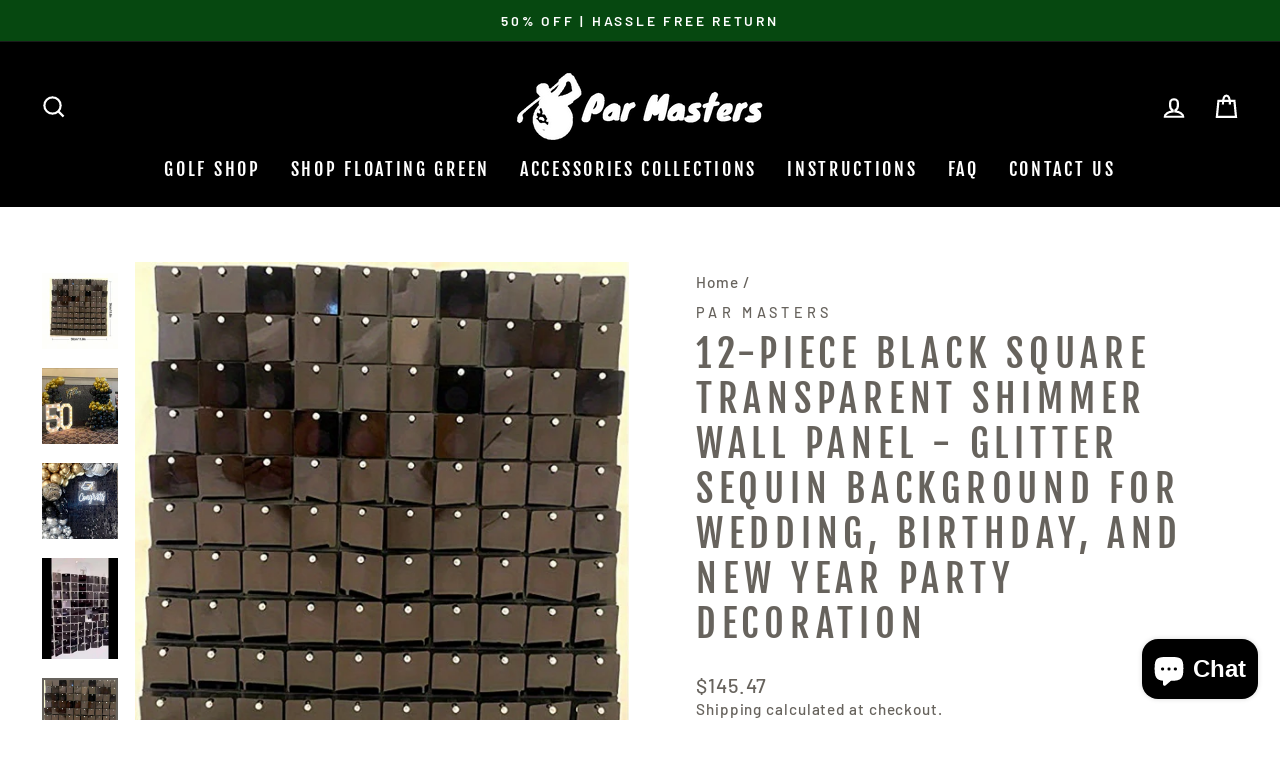

--- FILE ---
content_type: text/html; charset=utf-8
request_url: https://par-masters.com/products/12-piece-black-square-transparent-shimmer-wall-panel-glitter-sequin-background-for-wedding-birthday-and-new-year-party-decoration
body_size: 38815
content:
<!doctype html>
<html class="no-js" lang="en" dir="ltr">
<head><!-- Global site tag (gtag.js) - Google Analytics -->
<script async src="https://www.googletagmanager.com/gtag/js?id=G-S7VEQ8KPB2"></script>
<script>
  window.dataLayer = window.dataLayer || [];
  function gtag(){dataLayer.push(arguments);}
  gtag('js', new Date());

  gtag('config', 'G-S7VEQ8KPB2');
</script><!-- Google Tag Manager -->
<script>
  (function(w,d,s,l,i){w[l]=w[l]||[];w[l].push({'gtm.start':
new Date().getTime(),event:'gtm.js'});var f=d.getElementsByTagName(s)[0],
j=d.createElement(s),dl=l!='dataLayer'?'&l='+l:'';j.async=true;j.src=
'https://www.googletagmanager.com/gtm.js?id='+i+dl;f.parentNode.insertBefore(j,f);
})(window,document,'script','dataLayer','GTM-5CWHHKB');</script>
<!-- End Google Tag Manager -->
  <meta name="google-site-verification" content="ZRqRfth9xLjYadqmWSS0l7hq6ve6xGVIl8TtyvCHIWc" />
  <meta charset="utf-8">
  <meta http-equiv="X-UA-Compatible" content="IE=edge,chrome=1">
  <meta name="viewport" content="width=device-width,initial-scale=1">
  <meta name="theme-color" content="#e30085">
  <link rel="canonical" href="https://par-masters.com/products/12-piece-black-square-transparent-shimmer-wall-panel-glitter-sequin-background-for-wedding-birthday-and-new-year-party-decoration">
  <link rel="preconnect" href="https://cdn.shopify.com">
  <link rel="preconnect" href="https://fonts.shopifycdn.com">
  <link rel="dns-prefetch" href="https://ajax.googleapis.com">
  <link rel="dns-prefetch" href="https://maps.googleapis.com">
  <link rel="dns-prefetch" href="https://maps.gstatic.com"><link rel="shortcut icon" href="//par-masters.com/cdn/shop/files/Par_Masters_Logo_1_32x32.png?v=1613772749" type="image/png" /><title>12-Piece Black Square Transparent Shimmer Wall Panel - Glitter Sequin 
&ndash; Par-Masters
</title>
<meta name="description" content="Certifications: No CertificationItem ID: VM12751Details Black Shiny Background: Whether you are arranging a black sequin background for birthday parties, weddings, bridal showers, or want to enhance the charm of your living space, this shiny wall panel background is the ideal choice. It can also be used as a charming b"><meta property="og:site_name" content="Par-Masters">
  <meta property="og:url" content="https://par-masters.com/products/12-piece-black-square-transparent-shimmer-wall-panel-glitter-sequin-background-for-wedding-birthday-and-new-year-party-decoration">
  <meta property="og:title" content="12-Piece Black Square Transparent Shimmer Wall Panel - Glitter Sequin Background For Wedding, Birthday, And New Year Party Decoration">
  <meta property="og:type" content="product">
  <meta property="og:description" content="Certifications: No CertificationItem ID: VM12751Details Black Shiny Background: Whether you are arranging a black sequin background for birthday parties, weddings, bridal showers, or want to enhance the charm of your living space, this shiny wall panel background is the ideal choice. It can also be used as a charming b"><meta property="og:image" content="http://par-masters.com/cdn/shop/products/99c4c3c7e6da25e7e1afe6ca1547d3a1_f56d2669-d345-413b-afad-a2c00711e7f8.jpg?v=1695031760">
    <meta property="og:image:secure_url" content="https://par-masters.com/cdn/shop/products/99c4c3c7e6da25e7e1afe6ca1547d3a1_f56d2669-d345-413b-afad-a2c00711e7f8.jpg?v=1695031760">
    <meta property="og:image:width" content="800">
    <meta property="og:image:height" content="800"><meta name="twitter:site" content="@">
  <meta name="twitter:card" content="summary_large_image">
  <meta name="twitter:title" content="12-Piece Black Square Transparent Shimmer Wall Panel - Glitter Sequin Background For Wedding, Birthday, And New Year Party Decoration">
  <meta name="twitter:description" content="Certifications: No CertificationItem ID: VM12751Details Black Shiny Background: Whether you are arranging a black sequin background for birthday parties, weddings, bridal showers, or want to enhance the charm of your living space, this shiny wall panel background is the ideal choice. It can also be used as a charming b">
<style data-shopify>@font-face {
  font-family: "Fjalla One";
  font-weight: 400;
  font-style: normal;
  font-display: swap;
  src: url("//par-masters.com/cdn/fonts/fjalla_one/fjallaone_n4.262edaf1abaf5ed669f7ecd26fc3e24707a0ad85.woff2") format("woff2"),
       url("//par-masters.com/cdn/fonts/fjalla_one/fjallaone_n4.f67f40342efd2b34cae019d50b4b5c4da6fc5da7.woff") format("woff");
}

  @font-face {
  font-family: Barlow;
  font-weight: 500;
  font-style: normal;
  font-display: swap;
  src: url("//par-masters.com/cdn/fonts/barlow/barlow_n5.a193a1990790eba0cc5cca569d23799830e90f07.woff2") format("woff2"),
       url("//par-masters.com/cdn/fonts/barlow/barlow_n5.ae31c82169b1dc0715609b8cc6a610b917808358.woff") format("woff");
}


  @font-face {
  font-family: Barlow;
  font-weight: 600;
  font-style: normal;
  font-display: swap;
  src: url("//par-masters.com/cdn/fonts/barlow/barlow_n6.329f582a81f63f125e63c20a5a80ae9477df68e1.woff2") format("woff2"),
       url("//par-masters.com/cdn/fonts/barlow/barlow_n6.0163402e36247bcb8b02716880d0b39568412e9e.woff") format("woff");
}

  @font-face {
  font-family: Barlow;
  font-weight: 500;
  font-style: italic;
  font-display: swap;
  src: url("//par-masters.com/cdn/fonts/barlow/barlow_i5.714d58286997b65cd479af615cfa9bb0a117a573.woff2") format("woff2"),
       url("//par-masters.com/cdn/fonts/barlow/barlow_i5.0120f77e6447d3b5df4bbec8ad8c2d029d87fb21.woff") format("woff");
}

  @font-face {
  font-family: Barlow;
  font-weight: 600;
  font-style: italic;
  font-display: swap;
  src: url("//par-masters.com/cdn/fonts/barlow/barlow_i6.5a22bd20fb27bad4d7674cc6e666fb9c77d813bb.woff2") format("woff2"),
       url("//par-masters.com/cdn/fonts/barlow/barlow_i6.1c8787fcb59f3add01a87f21b38c7ef797e3b3a1.woff") format("woff");
}

</style><link href="//par-masters.com/cdn/shop/t/5/assets/theme.css?v=65442313634629644531703115903" rel="stylesheet" type="text/css" media="all" />
<style data-shopify>:root {
    --typeHeaderPrimary: "Fjalla One";
    --typeHeaderFallback: sans-serif;
    --typeHeaderSize: 45px;
    --typeHeaderWeight: 400;
    --typeHeaderLineHeight: 1.2;
    --typeHeaderSpacing: 0.15em;

    --typeBasePrimary:Barlow;
    --typeBaseFallback:sans-serif;
    --typeBaseSize: 18px;
    --typeBaseWeight: 500;
    --typeBaseSpacing: 0.05em;
    --typeBaseLineHeight: 1.4;

    --typeCollectionTitle: 23px;

    --iconWeight: 5px;
    --iconLinecaps: miter;

    
      --buttonRadius: 0px;
    

    --colorGridOverlayOpacity: 0.0;
  }

  .placeholder-content {
    background-image: linear-gradient(100deg, #000000 40%, #000000 63%, #000000 79%);
  }</style><script>
    document.documentElement.className = document.documentElement.className.replace('no-js', 'js');

    window.theme = window.theme || {};
    theme.routes = {
      home: "/",
      cart: "/cart.js",
      cartPage: "/cart",
      cartAdd: "/cart/add.js",
      cartChange: "/cart/change.js"
    };
    theme.strings = {
      soldOut: "Sold Out",
      unavailable: "Unavailable",
      inStockLabel: "In stock, ready to ship",
      stockLabel: "Low stock - [count] items left",
      willNotShipUntil: "Ready to ship [date]",
      willBeInStockAfter: "Back in stock [date]",
      waitingForStock: "Inventory on the way",
      savePrice: "Save [saved_amount]",
      cartEmpty: "Your cart is currently empty.",
      cartTermsConfirmation: "You must agree with the terms and conditions of sales to check out",
      searchCollections: "Collections:",
      searchPages: "Pages:",
      searchArticles: "Articles:"
    };
    theme.settings = {
      dynamicVariantsEnable: true,
      cartType: "drawer",
      isCustomerTemplate: false,
      moneyFormat: "${{amount}}",
      saveType: "dollar",
      productImageSize: "square",
      productImageCover: false,
      predictiveSearch: true,
      predictiveSearchType: "product,article,page,collection",
      quickView: true,
      themeName: 'Impulse',
      themeVersion: "5.0.0"
    };
  </script>

  <script>window.performance && window.performance.mark && window.performance.mark('shopify.content_for_header.start');</script><meta name="google-site-verification" content="ZRqRfth9xLjYadqmWSS0l7hq6ve6xGVIl8TtyvCHIWc">
<meta id="shopify-digital-wallet" name="shopify-digital-wallet" content="/42753032355/digital_wallets/dialog">
<meta name="shopify-checkout-api-token" content="5d95d61d1f945a237d1d801b7d0305fe">
<meta id="in-context-paypal-metadata" data-shop-id="42753032355" data-venmo-supported="false" data-environment="production" data-locale="en_US" data-paypal-v4="true" data-currency="USD">
<link rel="alternate" type="application/json+oembed" href="https://par-masters.com/products/12-piece-black-square-transparent-shimmer-wall-panel-glitter-sequin-background-for-wedding-birthday-and-new-year-party-decoration.oembed">
<script async="async" src="/checkouts/internal/preloads.js?locale=en-US"></script>
<script id="shopify-features" type="application/json">{"accessToken":"5d95d61d1f945a237d1d801b7d0305fe","betas":["rich-media-storefront-analytics"],"domain":"par-masters.com","predictiveSearch":true,"shopId":42753032355,"locale":"en"}</script>
<script>var Shopify = Shopify || {};
Shopify.shop = "par-masters.myshopify.com";
Shopify.locale = "en";
Shopify.currency = {"active":"USD","rate":"1.0"};
Shopify.country = "US";
Shopify.theme = {"name":"Impulse","id":126064853155,"schema_name":"Impulse","schema_version":"5.0.0","theme_store_id":857,"role":"main"};
Shopify.theme.handle = "null";
Shopify.theme.style = {"id":null,"handle":null};
Shopify.cdnHost = "par-masters.com/cdn";
Shopify.routes = Shopify.routes || {};
Shopify.routes.root = "/";</script>
<script type="module">!function(o){(o.Shopify=o.Shopify||{}).modules=!0}(window);</script>
<script>!function(o){function n(){var o=[];function n(){o.push(Array.prototype.slice.apply(arguments))}return n.q=o,n}var t=o.Shopify=o.Shopify||{};t.loadFeatures=n(),t.autoloadFeatures=n()}(window);</script>
<script id="shop-js-analytics" type="application/json">{"pageType":"product"}</script>
<script defer="defer" async type="module" src="//par-masters.com/cdn/shopifycloud/shop-js/modules/v2/client.init-shop-cart-sync_C5BV16lS.en.esm.js"></script>
<script defer="defer" async type="module" src="//par-masters.com/cdn/shopifycloud/shop-js/modules/v2/chunk.common_CygWptCX.esm.js"></script>
<script type="module">
  await import("//par-masters.com/cdn/shopifycloud/shop-js/modules/v2/client.init-shop-cart-sync_C5BV16lS.en.esm.js");
await import("//par-masters.com/cdn/shopifycloud/shop-js/modules/v2/chunk.common_CygWptCX.esm.js");

  window.Shopify.SignInWithShop?.initShopCartSync?.({"fedCMEnabled":true,"windoidEnabled":true});

</script>
<script>(function() {
  var isLoaded = false;
  function asyncLoad() {
    if (isLoaded) return;
    isLoaded = true;
    var urls = ["\/\/cdn.shopify.com\/proxy\/7a81fb1f698704aac73fb6e3c28a3397cafe91b9873b50d3cbfc504718ad899c\/static.cdn.printful.com\/static\/js\/external\/shopify-product-customizer.js?v=0.28\u0026shop=par-masters.myshopify.com\u0026sp-cache-control=cHVibGljLCBtYXgtYWdlPTkwMA","\/\/shopify.privy.com\/widget.js?shop=par-masters.myshopify.com"];
    for (var i = 0; i < urls.length; i++) {
      var s = document.createElement('script');
      s.type = 'text/javascript';
      s.async = true;
      s.src = urls[i];
      var x = document.getElementsByTagName('script')[0];
      x.parentNode.insertBefore(s, x);
    }
  };
  if(window.attachEvent) {
    window.attachEvent('onload', asyncLoad);
  } else {
    window.addEventListener('load', asyncLoad, false);
  }
})();</script>
<script id="__st">var __st={"a":42753032355,"offset":-18000,"reqid":"e8507822-c745-4cee-a1db-5626f5172e5c-1768600932","pageurl":"par-masters.com\/products\/12-piece-black-square-transparent-shimmer-wall-panel-glitter-sequin-background-for-wedding-birthday-and-new-year-party-decoration","u":"e42f48ac422a","p":"product","rtyp":"product","rid":8156825256194};</script>
<script>window.ShopifyPaypalV4VisibilityTracking = true;</script>
<script id="captcha-bootstrap">!function(){'use strict';const t='contact',e='account',n='new_comment',o=[[t,t],['blogs',n],['comments',n],[t,'customer']],c=[[e,'customer_login'],[e,'guest_login'],[e,'recover_customer_password'],[e,'create_customer']],r=t=>t.map((([t,e])=>`form[action*='/${t}']:not([data-nocaptcha='true']) input[name='form_type'][value='${e}']`)).join(','),a=t=>()=>t?[...document.querySelectorAll(t)].map((t=>t.form)):[];function s(){const t=[...o],e=r(t);return a(e)}const i='password',u='form_key',d=['recaptcha-v3-token','g-recaptcha-response','h-captcha-response',i],f=()=>{try{return window.sessionStorage}catch{return}},m='__shopify_v',_=t=>t.elements[u];function p(t,e,n=!1){try{const o=window.sessionStorage,c=JSON.parse(o.getItem(e)),{data:r}=function(t){const{data:e,action:n}=t;return t[m]||n?{data:e,action:n}:{data:t,action:n}}(c);for(const[e,n]of Object.entries(r))t.elements[e]&&(t.elements[e].value=n);n&&o.removeItem(e)}catch(o){console.error('form repopulation failed',{error:o})}}const l='form_type',E='cptcha';function T(t){t.dataset[E]=!0}const w=window,h=w.document,L='Shopify',v='ce_forms',y='captcha';let A=!1;((t,e)=>{const n=(g='f06e6c50-85a8-45c8-87d0-21a2b65856fe',I='https://cdn.shopify.com/shopifycloud/storefront-forms-hcaptcha/ce_storefront_forms_captcha_hcaptcha.v1.5.2.iife.js',D={infoText:'Protected by hCaptcha',privacyText:'Privacy',termsText:'Terms'},(t,e,n)=>{const o=w[L][v],c=o.bindForm;if(c)return c(t,g,e,D).then(n);var r;o.q.push([[t,g,e,D],n]),r=I,A||(h.body.append(Object.assign(h.createElement('script'),{id:'captcha-provider',async:!0,src:r})),A=!0)});var g,I,D;w[L]=w[L]||{},w[L][v]=w[L][v]||{},w[L][v].q=[],w[L][y]=w[L][y]||{},w[L][y].protect=function(t,e){n(t,void 0,e),T(t)},Object.freeze(w[L][y]),function(t,e,n,w,h,L){const[v,y,A,g]=function(t,e,n){const i=e?o:[],u=t?c:[],d=[...i,...u],f=r(d),m=r(i),_=r(d.filter((([t,e])=>n.includes(e))));return[a(f),a(m),a(_),s()]}(w,h,L),I=t=>{const e=t.target;return e instanceof HTMLFormElement?e:e&&e.form},D=t=>v().includes(t);t.addEventListener('submit',(t=>{const e=I(t);if(!e)return;const n=D(e)&&!e.dataset.hcaptchaBound&&!e.dataset.recaptchaBound,o=_(e),c=g().includes(e)&&(!o||!o.value);(n||c)&&t.preventDefault(),c&&!n&&(function(t){try{if(!f())return;!function(t){const e=f();if(!e)return;const n=_(t);if(!n)return;const o=n.value;o&&e.removeItem(o)}(t);const e=Array.from(Array(32),(()=>Math.random().toString(36)[2])).join('');!function(t,e){_(t)||t.append(Object.assign(document.createElement('input'),{type:'hidden',name:u})),t.elements[u].value=e}(t,e),function(t,e){const n=f();if(!n)return;const o=[...t.querySelectorAll(`input[type='${i}']`)].map((({name:t})=>t)),c=[...d,...o],r={};for(const[a,s]of new FormData(t).entries())c.includes(a)||(r[a]=s);n.setItem(e,JSON.stringify({[m]:1,action:t.action,data:r}))}(t,e)}catch(e){console.error('failed to persist form',e)}}(e),e.submit())}));const S=(t,e)=>{t&&!t.dataset[E]&&(n(t,e.some((e=>e===t))),T(t))};for(const o of['focusin','change'])t.addEventListener(o,(t=>{const e=I(t);D(e)&&S(e,y())}));const B=e.get('form_key'),M=e.get(l),P=B&&M;t.addEventListener('DOMContentLoaded',(()=>{const t=y();if(P)for(const e of t)e.elements[l].value===M&&p(e,B);[...new Set([...A(),...v().filter((t=>'true'===t.dataset.shopifyCaptcha))])].forEach((e=>S(e,t)))}))}(h,new URLSearchParams(w.location.search),n,t,e,['guest_login'])})(!0,!0)}();</script>
<script integrity="sha256-4kQ18oKyAcykRKYeNunJcIwy7WH5gtpwJnB7kiuLZ1E=" data-source-attribution="shopify.loadfeatures" defer="defer" src="//par-masters.com/cdn/shopifycloud/storefront/assets/storefront/load_feature-a0a9edcb.js" crossorigin="anonymous"></script>
<script data-source-attribution="shopify.dynamic_checkout.dynamic.init">var Shopify=Shopify||{};Shopify.PaymentButton=Shopify.PaymentButton||{isStorefrontPortableWallets:!0,init:function(){window.Shopify.PaymentButton.init=function(){};var t=document.createElement("script");t.src="https://par-masters.com/cdn/shopifycloud/portable-wallets/latest/portable-wallets.en.js",t.type="module",document.head.appendChild(t)}};
</script>
<script data-source-attribution="shopify.dynamic_checkout.buyer_consent">
  function portableWalletsHideBuyerConsent(e){var t=document.getElementById("shopify-buyer-consent"),n=document.getElementById("shopify-subscription-policy-button");t&&n&&(t.classList.add("hidden"),t.setAttribute("aria-hidden","true"),n.removeEventListener("click",e))}function portableWalletsShowBuyerConsent(e){var t=document.getElementById("shopify-buyer-consent"),n=document.getElementById("shopify-subscription-policy-button");t&&n&&(t.classList.remove("hidden"),t.removeAttribute("aria-hidden"),n.addEventListener("click",e))}window.Shopify?.PaymentButton&&(window.Shopify.PaymentButton.hideBuyerConsent=portableWalletsHideBuyerConsent,window.Shopify.PaymentButton.showBuyerConsent=portableWalletsShowBuyerConsent);
</script>
<script>
  function portableWalletsCleanup(e){e&&e.src&&console.error("Failed to load portable wallets script "+e.src);var t=document.querySelectorAll("shopify-accelerated-checkout .shopify-payment-button__skeleton, shopify-accelerated-checkout-cart .wallet-cart-button__skeleton"),e=document.getElementById("shopify-buyer-consent");for(let e=0;e<t.length;e++)t[e].remove();e&&e.remove()}function portableWalletsNotLoadedAsModule(e){e instanceof ErrorEvent&&"string"==typeof e.message&&e.message.includes("import.meta")&&"string"==typeof e.filename&&e.filename.includes("portable-wallets")&&(window.removeEventListener("error",portableWalletsNotLoadedAsModule),window.Shopify.PaymentButton.failedToLoad=e,"loading"===document.readyState?document.addEventListener("DOMContentLoaded",window.Shopify.PaymentButton.init):window.Shopify.PaymentButton.init())}window.addEventListener("error",portableWalletsNotLoadedAsModule);
</script>

<script type="module" src="https://par-masters.com/cdn/shopifycloud/portable-wallets/latest/portable-wallets.en.js" onError="portableWalletsCleanup(this)" crossorigin="anonymous"></script>
<script nomodule>
  document.addEventListener("DOMContentLoaded", portableWalletsCleanup);
</script>

<link id="shopify-accelerated-checkout-styles" rel="stylesheet" media="screen" href="https://par-masters.com/cdn/shopifycloud/portable-wallets/latest/accelerated-checkout-backwards-compat.css" crossorigin="anonymous">
<style id="shopify-accelerated-checkout-cart">
        #shopify-buyer-consent {
  margin-top: 1em;
  display: inline-block;
  width: 100%;
}

#shopify-buyer-consent.hidden {
  display: none;
}

#shopify-subscription-policy-button {
  background: none;
  border: none;
  padding: 0;
  text-decoration: underline;
  font-size: inherit;
  cursor: pointer;
}

#shopify-subscription-policy-button::before {
  box-shadow: none;
}

      </style>

<script>window.performance && window.performance.mark && window.performance.mark('shopify.content_for_header.end');</script>

  <script src="//par-masters.com/cdn/shop/t/5/assets/vendor-scripts-v10.js" defer="defer"></script><script src="//par-masters.com/cdn/shop/t/5/assets/theme.min.js?v=114139947115744128491629218404" defer="defer"></script><script>
    
    
    
    
    var gsf_conversion_data = {page_type : 'product', event : 'view_item', data : {product_data : [{variant_id : 43868734980354, product_id : 8156825256194, name : "12-Piece Black Square Transparent Shimmer Wall Panel - Glitter Sequin Background For Wedding, Birthday, And New Year Party Decoration", price : "145.47", currency : "USD", sku : "17592221572964", brand : "Par Masters", variant : "Black", category : "", quantity : "18" }], total_price : "145.47", shop_currency : "USD"}};
    
</script>

  <!-- RedRetarget App Hook start -->
<link rel="dns-prefetch" href="https://trackifyx.redretarget.com">


<!-- HOOK JS-->

<meta name="tfx:tags" content="">
<meta name="tfx:collections" content="">







<script id="tfx-cart">
    
    window.tfxCart = {"note":null,"attributes":{},"original_total_price":0,"total_price":0,"total_discount":0,"total_weight":0.0,"item_count":0,"items":[],"requires_shipping":false,"currency":"USD","items_subtotal_price":0,"cart_level_discount_applications":[],"checkout_charge_amount":0}
</script>



<script id="tfx-product">
    
    window.tfxProduct = {"id":8156825256194,"title":"12-Piece Black Square Transparent Shimmer Wall Panel - Glitter Sequin Background For Wedding, Birthday, And New Year Party Decoration","handle":"12-piece-black-square-transparent-shimmer-wall-panel-glitter-sequin-background-for-wedding-birthday-and-new-year-party-decoration","description":"\u003cp aria-label=\"Certifications: No Certification\" style=\"margin-bottom: 16px\"\u003eCertifications: No Certification\u003c\/p\u003e\u003cp aria-label=\"Item ID: VM12751\" style=\"margin-bottom: 16px\"\u003eItem ID: VM12751\u003c\/p\u003e\u003cp style=\"margin-bottom:18px;display:flex\"\u003e\u003c\/p\u003e\u003ch2 style=\"font-size:18px;font-weight:600;color:#222;margin-bottom:12px\"\u003eDetails\u003c\/h2\u003e \u003cp style=\"display:flex;width:100%;padding-left:12px;white-space:pre-line;overflow:hidden;padding-top:0px;padding-bottom:0px;margin-bottom:0px;background-color:#ffffff;text-align:left\"\u003e\u003c\/p\u003e\u003cp style=\"font-size:12px;color:#333333;font-weight:400\"\u003eBlack Shiny Background: Whether you are arranging a black sequin background for birthday parties, weddings, bridal showers, or want to enhance the charm of your living space, this shiny wall panel background is the ideal choice. It can also be used as a charming black background curtain for parties.\u003cbr\u003e\u003c\/p\u003e\u003cp style=\"display:flex;width:100%;padding-left:12px;white-space:pre-line;overflow:hidden;padding-top:0px;padding-bottom:0px;margin-bottom:0px;background-color:#ffffff;text-align:left\"\u003e\u003c\/p\u003e\u003cp style=\"font-size:12px;color:#333333;font-weight:400\"\u003eEFFORTLESS INSTALLATION: Our Shimmer sequin wall panel backdrop ensures a seamless and trouble-free setup. Each panel arrives pre-assembled, allowing you to easily configure your desired shape and mount it wherever you desire. Assembly materials are provided for your convenience.\u003cbr\u003e\u003c\/p\u003e\u003cp style=\"display:flex;width:100%;padding-left:12px;white-space:pre-line;overflow:hidden;padding-top:0px;padding-bottom:0px;margin-bottom:0px;background-color:#ffffff;text-align:left\"\u003e\u003c\/p\u003e\u003cp style=\"font-size:12px;color:#333333;font-weight:400\"\u003eDURABLE AND LONG-LASTING: Crafted from remarkably sturdy polymeric material and coated with a non-toxic layer, our shimmer wall panels are engineered to withstand the test of time, whether used indoors or outdoors, while maintaining their luminous shine and reflectivity. Our gold sequin backdrop curtain endures, just like cherished memories.\u003cbr\u003e\u003c\/p\u003e\u003cp style=\"display:flex;width:100%;padding-left:12px;white-space:pre-line;overflow:hidden;padding-top:0px;padding-bottom:0px;margin-bottom:0px;background-color:#ffffff;text-align:left\"\u003e\u003c\/p\u003e\u003cp style=\"font-size:12px;color:#333333;font-weight:400\"\u003eREUSABLE: Our shimmer party wall backdrop guarantees no discoloration, scraping, or peeling, enabling multiple reuse. Once installed, the shimmering backdrop comes alive, dancing with the wind, lending an extra layer of vibrancy to your images. And yes, it creates exceptional Boomerangs!\u003cbr\u003e\u003c\/p\u003e\u003cp style=\"display:flex;width:100%;padding-left:12px;white-space:pre-line;overflow:hidden;padding-top:0px;padding-bottom:0px;margin-bottom:0px;background-color:#ffffff;text-align:left\"\u003e\u003c\/p\u003e\u003cp style=\"font-size:12px;color:#333333;font-weight:400\"\u003ePERFECT FOR PHOTO BOOTHS: This set of 12 tiles allows you to create the perfect backdrop for capturing unforgettable moments at any party, special event, or occasion. It serves as an ideal photo booth backdrop for various events such as 1st birthday boy decorations, baby boy gender reveals, boy baby showers, and much more.\u003cbr\u003e\u003c\/p\u003e\u003cp style=\"display:flex;width:100%;padding-left:12px;white-space:pre-line;overflow:hidden;padding-top:0px;padding-bottom:18px;margin-bottom:5px;background-color:#ffffff;text-align:left\"\u003e\u003c\/p\u003e\u003cp style=\"font-size:12px;color:#333333;font-weight:400\"\u003eENHANCES WALL DIMENSION: Transform any mundane wall or surface into a captivating sparkling setup. With our versatile panels, you have the power to transform your vision into reality!\u003cbr\u003e\u003c\/p\u003e\u003cp style=\"display:flex;margin-bottom:5px; flex-direction:column\"\u003e\u003c\/p\u003e\u003cp style=\"\"\u003e\u003cimg style=\"width:100%;height:auto\" src=\"https:\/\/img.kwcdn.com\/product\/1e133b362c3\/064af4d3-c66d-47d2-8aa5-9788048405fd_800x800.png?imageView2\/2\/w\/800\/q\/70\/format\/webp\"\u003e\u003c\/p\u003e\u003cp style=\"display: flex; margin-bottom:8px; padding-bottom: 62.85567%; position: relative\"\u003e\u003ciframe width=\"100%\" style=\"border: 0; position: absolute; top: 0px; width: 100%; height: 100%\" src=\"https:\/\/goods-vod.kwcdn.com\/goods-video\/b7e55f51304022ace81a7c9a150efae49cf945ac.f30.mp4\" allow=\"accelerometer; autoplay; encrypted-media; gyroscope; picture-in-picture\" allowfullscreen\u003e\u003c\/iframe\u003e\u003c\/p\u003e\u003cp style=\"display:flex;margin-bottom:5px\"\u003e\u003c\/p\u003e\u003cp style=\"\"\u003e\u003cimg style=\"width:100%;height:auto\" src=\"https:\/\/img.kwcdn.com\/product\/1e2331671a\/e8ef980f-beb0-4b86-b490-d4792b155df6_542x600.jpeg?imageView2\/2\/w\/800\/q\/70\/format\/webp\"\u003e\u003c\/p\u003e\u003cp style=\"display:flex;margin-bottom:5px\"\u003e\u003c\/p\u003e\u003cp style=\"\"\u003e\u003cimg style=\"width:100%;height:auto\" src=\"https:\/\/img.kwcdn.com\/product\/1e2331671a\/21664141-6d78-4397-8cf6-382634ef6fee_800x800.png?imageView2\/2\/w\/800\/q\/70\/format\/webp\"\u003e\u003c\/p\u003e\u003cp style=\"display:flex;margin-bottom:5px\"\u003e\u003c\/p\u003e\u003cp style=\"\"\u003e\u003cimg style=\"width:100%;height:auto\" src=\"https:\/\/img.kwcdn.com\/product\/1e2331671a\/57804972-2d30-4f13-882f-0ebd069386d4_800x800.jpeg?imageView2\/2\/w\/800\/q\/70\/format\/webp\"\u003e\u003c\/p\u003e\u003cp style=\"display:flex;margin-bottom:5px\"\u003e\u003c\/p\u003e\u003cp style=\"\"\u003e\u003cimg style=\"width:100%;height:auto\" src=\"https:\/\/img.kwcdn.com\/product\/1e2331671a\/a9db47cd-9045-45d3-8adb-aee871b8efc1_528x565.png?imageView2\/2\/w\/800\/q\/70\/format\/webp\"\u003e\u003c\/p\u003e\u003cp style=\"display:flex;margin-bottom:5px\"\u003e\u003c\/p\u003e\u003cp style=\"\"\u003e\u003cimg style=\"width:100%;height:auto\" src=\"https:\/\/img.kwcdn.com\/product\/1e2331671a\/a5db29b7-c11f-4475-bb3f-543625b42efa_680x516.png?imageView2\/2\/w\/800\/q\/70\/format\/webp\"\u003e\u003c\/p\u003e\u003cp style=\"display:flex;margin-bottom:5px\"\u003e\u003c\/p\u003e\u003cp style=\"\"\u003e\u003cimg style=\"width:100%;height:auto\" src=\"https:\/\/img.kwcdn.com\/product\/1e2331671a\/63159a81-be30-473a-a830-46df05cda36a_679x653.jpeg?imageView2\/2\/w\/800\/q\/70\/format\/webp\"\u003e\u003c\/p\u003e\u003cp style=\"display:flex;margin-bottom:5px\"\u003e\u003c\/p\u003e\u003cp style=\"\"\u003e\u003cimg style=\"width:100%;height:auto\" src=\"https:\/\/img.kwcdn.com\/product\/1e2331671a\/3bdcb2e8-941a-4d18-a95c-d26a569cfd8b_643x574.jpeg?imageView2\/2\/w\/800\/q\/70\/format\/webp\"\u003e\u003c\/p\u003e\u003cp style=\"display:flex;margin-bottom:0px\"\u003e\u003c\/p\u003e\u003cp style=\"\"\u003e\u003cimg style=\"width:100%;height:auto\" src=\"https:\/\/img.kwcdn.com\/product\/1e133b3332c\/4c02a337-c2b2-4594-84b2-19e9978ee990_1464x600.png?imageView2\/2\/w\/800\/q\/70\/format\/webp\"\u003e\u003c\/p\u003e","published_at":"2023-09-18T06:09:03-04:00","created_at":"2023-09-18T06:09:04-04:00","vendor":"Par Masters","type":"","tags":[],"price":14547,"price_min":14547,"price_max":14547,"available":true,"price_varies":false,"compare_at_price":null,"compare_at_price_min":0,"compare_at_price_max":0,"compare_at_price_varies":false,"variants":[{"id":43868734980354,"title":"Black","option1":"Black","option2":null,"option3":null,"sku":"17592221572964","requires_shipping":true,"taxable":true,"featured_image":{"id":39430729695490,"product_id":8156825256194,"position":8,"created_at":"2023-09-18T06:09:20-04:00","updated_at":"2023-09-18T06:09:20-04:00","alt":"image_7","width":800,"height":800,"src":"\/\/par-masters.com\/cdn\/shop\/products\/78e3150b-9332-4e25-9bba-9ceaf1786dbf_800x800_cdda2f8c-5137-4964-a2bf-2a60bf3d84da.jpg?v=1695031760","variant_ids":[43868734980354]},"available":true,"name":"12-Piece Black Square Transparent Shimmer Wall Panel - Glitter Sequin Background For Wedding, Birthday, And New Year Party Decoration - Black","public_title":"Black","options":["Black"],"price":14547,"weight":0,"compare_at_price":null,"inventory_management":"shopify","barcode":null,"featured_media":{"alt":"image_7","id":32041090023682,"position":8,"preview_image":{"aspect_ratio":1.0,"height":800,"width":800,"src":"\/\/par-masters.com\/cdn\/shop\/products\/78e3150b-9332-4e25-9bba-9ceaf1786dbf_800x800_cdda2f8c-5137-4964-a2bf-2a60bf3d84da.jpg?v=1695031760"}},"requires_selling_plan":false,"selling_plan_allocations":[]}],"images":["\/\/par-masters.com\/cdn\/shop\/products\/99c4c3c7e6da25e7e1afe6ca1547d3a1_f56d2669-d345-413b-afad-a2c00711e7f8.jpg?v=1695031760","\/\/par-masters.com\/cdn\/shop\/products\/ea882e418145f9194ba5ef48ea4feb9e.jpg?v=1695031760","\/\/par-masters.com\/cdn\/shop\/products\/78e3150b-9332-4e25-9bba-9ceaf1786dbf_800x800_70c716b5-23da-4c05-aed1-cac8ae3f341e.jpg?v=1695031760","\/\/par-masters.com\/cdn\/shop\/products\/5f8f0aec74d3cc6776c2992665185371.jpg?v=1695031760","\/\/par-masters.com\/cdn\/shop\/products\/14ee7131e612fe6c7db07146945a67b5.jpg?v=1695031760","\/\/par-masters.com\/cdn\/shop\/products\/b0a533a08cffdcb6731f80732032cf68.jpg?v=1695031760","\/\/par-masters.com\/cdn\/shop\/products\/ed5285cf87a49708cdc860aba06c775e857201e3.goods.000001.jpg?v=1695031760","\/\/par-masters.com\/cdn\/shop\/products\/78e3150b-9332-4e25-9bba-9ceaf1786dbf_800x800_cdda2f8c-5137-4964-a2bf-2a60bf3d84da.jpg?v=1695031760"],"featured_image":"\/\/par-masters.com\/cdn\/shop\/products\/99c4c3c7e6da25e7e1afe6ca1547d3a1_f56d2669-d345-413b-afad-a2c00711e7f8.jpg?v=1695031760","options":["Color"],"media":[{"alt":"image_0","id":32041089663234,"position":1,"preview_image":{"aspect_ratio":1.0,"height":800,"width":800,"src":"\/\/par-masters.com\/cdn\/shop\/products\/99c4c3c7e6da25e7e1afe6ca1547d3a1_f56d2669-d345-413b-afad-a2c00711e7f8.jpg?v=1695031760"},"aspect_ratio":1.0,"height":800,"media_type":"image","src":"\/\/par-masters.com\/cdn\/shop\/products\/99c4c3c7e6da25e7e1afe6ca1547d3a1_f56d2669-d345-413b-afad-a2c00711e7f8.jpg?v=1695031760","width":800},{"alt":"image_1","id":32041089728770,"position":2,"preview_image":{"aspect_ratio":1.0,"height":800,"width":800,"src":"\/\/par-masters.com\/cdn\/shop\/products\/ea882e418145f9194ba5ef48ea4feb9e.jpg?v=1695031760"},"aspect_ratio":1.0,"height":800,"media_type":"image","src":"\/\/par-masters.com\/cdn\/shop\/products\/ea882e418145f9194ba5ef48ea4feb9e.jpg?v=1695031760","width":800},{"alt":"image_2","id":32041089761538,"position":3,"preview_image":{"aspect_ratio":1.0,"height":800,"width":800,"src":"\/\/par-masters.com\/cdn\/shop\/products\/78e3150b-9332-4e25-9bba-9ceaf1786dbf_800x800_70c716b5-23da-4c05-aed1-cac8ae3f341e.jpg?v=1695031760"},"aspect_ratio":1.0,"height":800,"media_type":"image","src":"\/\/par-masters.com\/cdn\/shop\/products\/78e3150b-9332-4e25-9bba-9ceaf1786dbf_800x800_70c716b5-23da-4c05-aed1-cac8ae3f341e.jpg?v=1695031760","width":800},{"alt":"image_3","id":32041089827074,"position":4,"preview_image":{"aspect_ratio":1.0,"height":800,"width":800,"src":"\/\/par-masters.com\/cdn\/shop\/products\/5f8f0aec74d3cc6776c2992665185371.jpg?v=1695031760"},"aspect_ratio":1.0,"height":800,"media_type":"image","src":"\/\/par-masters.com\/cdn\/shop\/products\/5f8f0aec74d3cc6776c2992665185371.jpg?v=1695031760","width":800},{"alt":"image_4","id":32041089892610,"position":5,"preview_image":{"aspect_ratio":1.0,"height":800,"width":800,"src":"\/\/par-masters.com\/cdn\/shop\/products\/14ee7131e612fe6c7db07146945a67b5.jpg?v=1695031760"},"aspect_ratio":1.0,"height":800,"media_type":"image","src":"\/\/par-masters.com\/cdn\/shop\/products\/14ee7131e612fe6c7db07146945a67b5.jpg?v=1695031760","width":800},{"alt":"image_5","id":32041089958146,"position":6,"preview_image":{"aspect_ratio":1.0,"height":1024,"width":1024,"src":"\/\/par-masters.com\/cdn\/shop\/products\/b0a533a08cffdcb6731f80732032cf68.jpg?v=1695031760"},"aspect_ratio":1.0,"height":1024,"media_type":"image","src":"\/\/par-masters.com\/cdn\/shop\/products\/b0a533a08cffdcb6731f80732032cf68.jpg?v=1695031760","width":1024},{"alt":"image_6","id":32041089990914,"position":7,"preview_image":{"aspect_ratio":0.75,"height":960,"width":720,"src":"\/\/par-masters.com\/cdn\/shop\/products\/ed5285cf87a49708cdc860aba06c775e857201e3.goods.000001.jpg?v=1695031760"},"aspect_ratio":0.75,"height":960,"media_type":"image","src":"\/\/par-masters.com\/cdn\/shop\/products\/ed5285cf87a49708cdc860aba06c775e857201e3.goods.000001.jpg?v=1695031760","width":720},{"alt":"image_7","id":32041090023682,"position":8,"preview_image":{"aspect_ratio":1.0,"height":800,"width":800,"src":"\/\/par-masters.com\/cdn\/shop\/products\/78e3150b-9332-4e25-9bba-9ceaf1786dbf_800x800_cdda2f8c-5137-4964-a2bf-2a60bf3d84da.jpg?v=1695031760"},"aspect_ratio":1.0,"height":800,"media_type":"image","src":"\/\/par-masters.com\/cdn\/shop\/products\/78e3150b-9332-4e25-9bba-9ceaf1786dbf_800x800_cdda2f8c-5137-4964-a2bf-2a60bf3d84da.jpg?v=1695031760","width":800}],"requires_selling_plan":false,"selling_plan_groups":[],"content":"\u003cp aria-label=\"Certifications: No Certification\" style=\"margin-bottom: 16px\"\u003eCertifications: No Certification\u003c\/p\u003e\u003cp aria-label=\"Item ID: VM12751\" style=\"margin-bottom: 16px\"\u003eItem ID: VM12751\u003c\/p\u003e\u003cp style=\"margin-bottom:18px;display:flex\"\u003e\u003c\/p\u003e\u003ch2 style=\"font-size:18px;font-weight:600;color:#222;margin-bottom:12px\"\u003eDetails\u003c\/h2\u003e \u003cp style=\"display:flex;width:100%;padding-left:12px;white-space:pre-line;overflow:hidden;padding-top:0px;padding-bottom:0px;margin-bottom:0px;background-color:#ffffff;text-align:left\"\u003e\u003c\/p\u003e\u003cp style=\"font-size:12px;color:#333333;font-weight:400\"\u003eBlack Shiny Background: Whether you are arranging a black sequin background for birthday parties, weddings, bridal showers, or want to enhance the charm of your living space, this shiny wall panel background is the ideal choice. It can also be used as a charming black background curtain for parties.\u003cbr\u003e\u003c\/p\u003e\u003cp style=\"display:flex;width:100%;padding-left:12px;white-space:pre-line;overflow:hidden;padding-top:0px;padding-bottom:0px;margin-bottom:0px;background-color:#ffffff;text-align:left\"\u003e\u003c\/p\u003e\u003cp style=\"font-size:12px;color:#333333;font-weight:400\"\u003eEFFORTLESS INSTALLATION: Our Shimmer sequin wall panel backdrop ensures a seamless and trouble-free setup. Each panel arrives pre-assembled, allowing you to easily configure your desired shape and mount it wherever you desire. Assembly materials are provided for your convenience.\u003cbr\u003e\u003c\/p\u003e\u003cp style=\"display:flex;width:100%;padding-left:12px;white-space:pre-line;overflow:hidden;padding-top:0px;padding-bottom:0px;margin-bottom:0px;background-color:#ffffff;text-align:left\"\u003e\u003c\/p\u003e\u003cp style=\"font-size:12px;color:#333333;font-weight:400\"\u003eDURABLE AND LONG-LASTING: Crafted from remarkably sturdy polymeric material and coated with a non-toxic layer, our shimmer wall panels are engineered to withstand the test of time, whether used indoors or outdoors, while maintaining their luminous shine and reflectivity. Our gold sequin backdrop curtain endures, just like cherished memories.\u003cbr\u003e\u003c\/p\u003e\u003cp style=\"display:flex;width:100%;padding-left:12px;white-space:pre-line;overflow:hidden;padding-top:0px;padding-bottom:0px;margin-bottom:0px;background-color:#ffffff;text-align:left\"\u003e\u003c\/p\u003e\u003cp style=\"font-size:12px;color:#333333;font-weight:400\"\u003eREUSABLE: Our shimmer party wall backdrop guarantees no discoloration, scraping, or peeling, enabling multiple reuse. Once installed, the shimmering backdrop comes alive, dancing with the wind, lending an extra layer of vibrancy to your images. And yes, it creates exceptional Boomerangs!\u003cbr\u003e\u003c\/p\u003e\u003cp style=\"display:flex;width:100%;padding-left:12px;white-space:pre-line;overflow:hidden;padding-top:0px;padding-bottom:0px;margin-bottom:0px;background-color:#ffffff;text-align:left\"\u003e\u003c\/p\u003e\u003cp style=\"font-size:12px;color:#333333;font-weight:400\"\u003ePERFECT FOR PHOTO BOOTHS: This set of 12 tiles allows you to create the perfect backdrop for capturing unforgettable moments at any party, special event, or occasion. It serves as an ideal photo booth backdrop for various events such as 1st birthday boy decorations, baby boy gender reveals, boy baby showers, and much more.\u003cbr\u003e\u003c\/p\u003e\u003cp style=\"display:flex;width:100%;padding-left:12px;white-space:pre-line;overflow:hidden;padding-top:0px;padding-bottom:18px;margin-bottom:5px;background-color:#ffffff;text-align:left\"\u003e\u003c\/p\u003e\u003cp style=\"font-size:12px;color:#333333;font-weight:400\"\u003eENHANCES WALL DIMENSION: Transform any mundane wall or surface into a captivating sparkling setup. With our versatile panels, you have the power to transform your vision into reality!\u003cbr\u003e\u003c\/p\u003e\u003cp style=\"display:flex;margin-bottom:5px; flex-direction:column\"\u003e\u003c\/p\u003e\u003cp style=\"\"\u003e\u003cimg style=\"width:100%;height:auto\" src=\"https:\/\/img.kwcdn.com\/product\/1e133b362c3\/064af4d3-c66d-47d2-8aa5-9788048405fd_800x800.png?imageView2\/2\/w\/800\/q\/70\/format\/webp\"\u003e\u003c\/p\u003e\u003cp style=\"display: flex; margin-bottom:8px; padding-bottom: 62.85567%; position: relative\"\u003e\u003ciframe width=\"100%\" style=\"border: 0; position: absolute; top: 0px; width: 100%; height: 100%\" src=\"https:\/\/goods-vod.kwcdn.com\/goods-video\/b7e55f51304022ace81a7c9a150efae49cf945ac.f30.mp4\" allow=\"accelerometer; autoplay; encrypted-media; gyroscope; picture-in-picture\" allowfullscreen\u003e\u003c\/iframe\u003e\u003c\/p\u003e\u003cp style=\"display:flex;margin-bottom:5px\"\u003e\u003c\/p\u003e\u003cp style=\"\"\u003e\u003cimg style=\"width:100%;height:auto\" src=\"https:\/\/img.kwcdn.com\/product\/1e2331671a\/e8ef980f-beb0-4b86-b490-d4792b155df6_542x600.jpeg?imageView2\/2\/w\/800\/q\/70\/format\/webp\"\u003e\u003c\/p\u003e\u003cp style=\"display:flex;margin-bottom:5px\"\u003e\u003c\/p\u003e\u003cp style=\"\"\u003e\u003cimg style=\"width:100%;height:auto\" src=\"https:\/\/img.kwcdn.com\/product\/1e2331671a\/21664141-6d78-4397-8cf6-382634ef6fee_800x800.png?imageView2\/2\/w\/800\/q\/70\/format\/webp\"\u003e\u003c\/p\u003e\u003cp style=\"display:flex;margin-bottom:5px\"\u003e\u003c\/p\u003e\u003cp style=\"\"\u003e\u003cimg style=\"width:100%;height:auto\" src=\"https:\/\/img.kwcdn.com\/product\/1e2331671a\/57804972-2d30-4f13-882f-0ebd069386d4_800x800.jpeg?imageView2\/2\/w\/800\/q\/70\/format\/webp\"\u003e\u003c\/p\u003e\u003cp style=\"display:flex;margin-bottom:5px\"\u003e\u003c\/p\u003e\u003cp style=\"\"\u003e\u003cimg style=\"width:100%;height:auto\" src=\"https:\/\/img.kwcdn.com\/product\/1e2331671a\/a9db47cd-9045-45d3-8adb-aee871b8efc1_528x565.png?imageView2\/2\/w\/800\/q\/70\/format\/webp\"\u003e\u003c\/p\u003e\u003cp style=\"display:flex;margin-bottom:5px\"\u003e\u003c\/p\u003e\u003cp style=\"\"\u003e\u003cimg style=\"width:100%;height:auto\" src=\"https:\/\/img.kwcdn.com\/product\/1e2331671a\/a5db29b7-c11f-4475-bb3f-543625b42efa_680x516.png?imageView2\/2\/w\/800\/q\/70\/format\/webp\"\u003e\u003c\/p\u003e\u003cp style=\"display:flex;margin-bottom:5px\"\u003e\u003c\/p\u003e\u003cp style=\"\"\u003e\u003cimg style=\"width:100%;height:auto\" src=\"https:\/\/img.kwcdn.com\/product\/1e2331671a\/63159a81-be30-473a-a830-46df05cda36a_679x653.jpeg?imageView2\/2\/w\/800\/q\/70\/format\/webp\"\u003e\u003c\/p\u003e\u003cp style=\"display:flex;margin-bottom:5px\"\u003e\u003c\/p\u003e\u003cp style=\"\"\u003e\u003cimg style=\"width:100%;height:auto\" src=\"https:\/\/img.kwcdn.com\/product\/1e2331671a\/3bdcb2e8-941a-4d18-a95c-d26a569cfd8b_643x574.jpeg?imageView2\/2\/w\/800\/q\/70\/format\/webp\"\u003e\u003c\/p\u003e\u003cp style=\"display:flex;margin-bottom:0px\"\u003e\u003c\/p\u003e\u003cp style=\"\"\u003e\u003cimg style=\"width:100%;height:auto\" src=\"https:\/\/img.kwcdn.com\/product\/1e133b3332c\/4c02a337-c2b2-4594-84b2-19e9978ee990_1464x600.png?imageView2\/2\/w\/800\/q\/70\/format\/webp\"\u003e\u003c\/p\u003e"}
</script>


<script type="text/javascript">
    /* ----- TFX Theme hook start ----- */
    (function (t, r, k, f, y, x) {
        if (t.tkfy != undefined) return true;
        t.tkfy = true;
        y = r.createElement(k); y.src = f; y.async = true;
        x = r.getElementsByTagName(k)[0]; x.parentNode.insertBefore(y, x);
    })(window, document, 'script', 'https://trackifyx.redretarget.com/pull/par-masters.myshopify.com/hook.js');
    /* ----- TFX theme hook end ----- */
</script>
<!-- RedRetarget App Hook end -->
	<!-- "snippets/vitals-loader.liquid" was not rendered, the associated app was uninstalled -->


	<script>var loox_global_hash = '1672831662725';</script><style>.loox-reviews-default { max-width: 1200px; margin: 0 auto; }.loox-rating .loox-icon { color:#000000; }</style>
<!-- "snippets/alireviews_core.liquid" was not rendered, the associated app was uninstalled --> 
 <!-- BEGIN app block: shopify://apps/vital-bundles-quantity-breaks/blocks/app-embed/da707778-cae4-42b0-9199-c7de2094170a --><script>
var current_funnel_type = '2';
function findObjectByProductId() {
  var pId = 8156825256194;
  var yo = [{"_id":"680f79fb48b5247786506ff3","shop":"par-masters.myshopify.com","funnel_name":"buy 1 get 1 free","funnel_type":1,"funnel_settings":{"offerName":"buy 1 get 1 free","bundleHeader":"Bundle & Save","bundleFooter":"Free 2 day shipping","buttonText":"Add to cart","layout":10,"displayOn":["3"],"discountBatches":[{"title":"1 Pair","label":"Standard Price","subtitle":"Subtitle","quantity":1,"discountType":"percentage","discount":"8","isSelected":true,"isLabelShow":true,"isMostPopular":false,"mostPopular":"Most Popular"},{"title":"2 Pair","label":"Standard Price","subtitle":"Subtitle","quantity":2,"discountType":"percentage","discount":"40","isSelected":false,"isLabelShow":false,"isMostPopular":false,"mostPopular":"Most Popular"},{"title":"3 Pair","label":"Standard Price","subtitle":"Subtitle","quantity":3,"discountType":"percentage","discount":"50","isSelected":false,"isLabelShow":true,"isMostPopular":true,"mostPopular":"Most Popular"}],"showEachUnitPrice":false,"showTotalPrice":true,"hideHeaderFooter":false,"displayVariants":true,"hideAddToCartBtn":true,"skipCart":false,"stayOnPage":false,"showComparePrice":true,"orderDiscounts":false,"shippingDiscounts":false,"isCustomErrorMessage":false,"outOfStockError":"The selected item(s) are out of stock!"},"product_Ids":[{"id":"gid://shopify/Product/9005346750722"}],"status":true},{"_id":"6810b69748b5247786507d1d","shop":"par-masters.myshopify.com","funnel_name":"buy 2 get 3 free","funnel_type":1,"funnel_settings":{"offerName":"buy 2 get 3 free","bundleHeader":"Bundle & Save","bundleFooter":"Free 2 day shipping","buttonText":"Add to cart","layout":10,"displayOn":["3"],"discountBatches":[{"title":"buy 1 get 1 free ","label":"Standard Price","subtitle":"Subtitle","quantity":"2","discountType":"percentage","discount":"50","isSelected":true,"isLabelShow":true,"isMostPopular":false,"mostPopular":"Most Popular"},{"title":"buy 2 get 3 free ","label":"Standard Price","subtitle":"Subtitle","quantity":"5","discountType":"percentage","discount":"60","isSelected":false,"isLabelShow":false,"isMostPopular":true,"mostPopular":"Most Popular"}],"showEachUnitPrice":false,"showTotalPrice":true,"hideHeaderFooter":false,"displayVariants":true,"hideAddToCartBtn":true,"skipCart":true,"stayOnPage":false,"showComparePrice":true,"orderDiscounts":false,"shippingDiscounts":false,"isCustomErrorMessage":false,"outOfStockError":"The selected item(s) are out of stock!"},"product_Ids":[{"id":"gid://shopify/Product/9005889683714"}],"status":true}];
    if (yo && yo.length > 0) {
      for (const obj of yo) {
        const foundProduct = obj.product_Ids.find(
          (product) => product.id == 'gid://shopify/Product/' + pId
        );
        if (foundProduct) {
          current_funnel_type = obj.funnel_type;
          setTimeout(() => {
            const volumeTypeElement = document.getElementById("volume_type");
            if (volumeTypeElement) {
              volumeTypeElement.textContent = obj.funnel_type;
            }
          }, 100);
          return; 
        }
      }
    }
  }

findObjectByProductId();
</script>





<div id="burr_bundle__bundle_container" style="display: none" yo-id="8156825256194"></div>
<div id="volume_type" style="display: none"></div><!-- BEGIN app snippet: volume_1 --><script>
  const productJsonData = {"id":8156825256194,"title":"12-Piece Black Square Transparent Shimmer Wall Panel - Glitter Sequin Background For Wedding, Birthday, And New Year Party Decoration","handle":"12-piece-black-square-transparent-shimmer-wall-panel-glitter-sequin-background-for-wedding-birthday-and-new-year-party-decoration","description":"\u003cp aria-label=\"Certifications: No Certification\" style=\"margin-bottom: 16px\"\u003eCertifications: No Certification\u003c\/p\u003e\u003cp aria-label=\"Item ID: VM12751\" style=\"margin-bottom: 16px\"\u003eItem ID: VM12751\u003c\/p\u003e\u003cp style=\"margin-bottom:18px;display:flex\"\u003e\u003c\/p\u003e\u003ch2 style=\"font-size:18px;font-weight:600;color:#222;margin-bottom:12px\"\u003eDetails\u003c\/h2\u003e \u003cp style=\"display:flex;width:100%;padding-left:12px;white-space:pre-line;overflow:hidden;padding-top:0px;padding-bottom:0px;margin-bottom:0px;background-color:#ffffff;text-align:left\"\u003e\u003c\/p\u003e\u003cp style=\"font-size:12px;color:#333333;font-weight:400\"\u003eBlack Shiny Background: Whether you are arranging a black sequin background for birthday parties, weddings, bridal showers, or want to enhance the charm of your living space, this shiny wall panel background is the ideal choice. It can also be used as a charming black background curtain for parties.\u003cbr\u003e\u003c\/p\u003e\u003cp style=\"display:flex;width:100%;padding-left:12px;white-space:pre-line;overflow:hidden;padding-top:0px;padding-bottom:0px;margin-bottom:0px;background-color:#ffffff;text-align:left\"\u003e\u003c\/p\u003e\u003cp style=\"font-size:12px;color:#333333;font-weight:400\"\u003eEFFORTLESS INSTALLATION: Our Shimmer sequin wall panel backdrop ensures a seamless and trouble-free setup. Each panel arrives pre-assembled, allowing you to easily configure your desired shape and mount it wherever you desire. Assembly materials are provided for your convenience.\u003cbr\u003e\u003c\/p\u003e\u003cp style=\"display:flex;width:100%;padding-left:12px;white-space:pre-line;overflow:hidden;padding-top:0px;padding-bottom:0px;margin-bottom:0px;background-color:#ffffff;text-align:left\"\u003e\u003c\/p\u003e\u003cp style=\"font-size:12px;color:#333333;font-weight:400\"\u003eDURABLE AND LONG-LASTING: Crafted from remarkably sturdy polymeric material and coated with a non-toxic layer, our shimmer wall panels are engineered to withstand the test of time, whether used indoors or outdoors, while maintaining their luminous shine and reflectivity. Our gold sequin backdrop curtain endures, just like cherished memories.\u003cbr\u003e\u003c\/p\u003e\u003cp style=\"display:flex;width:100%;padding-left:12px;white-space:pre-line;overflow:hidden;padding-top:0px;padding-bottom:0px;margin-bottom:0px;background-color:#ffffff;text-align:left\"\u003e\u003c\/p\u003e\u003cp style=\"font-size:12px;color:#333333;font-weight:400\"\u003eREUSABLE: Our shimmer party wall backdrop guarantees no discoloration, scraping, or peeling, enabling multiple reuse. Once installed, the shimmering backdrop comes alive, dancing with the wind, lending an extra layer of vibrancy to your images. And yes, it creates exceptional Boomerangs!\u003cbr\u003e\u003c\/p\u003e\u003cp style=\"display:flex;width:100%;padding-left:12px;white-space:pre-line;overflow:hidden;padding-top:0px;padding-bottom:0px;margin-bottom:0px;background-color:#ffffff;text-align:left\"\u003e\u003c\/p\u003e\u003cp style=\"font-size:12px;color:#333333;font-weight:400\"\u003ePERFECT FOR PHOTO BOOTHS: This set of 12 tiles allows you to create the perfect backdrop for capturing unforgettable moments at any party, special event, or occasion. It serves as an ideal photo booth backdrop for various events such as 1st birthday boy decorations, baby boy gender reveals, boy baby showers, and much more.\u003cbr\u003e\u003c\/p\u003e\u003cp style=\"display:flex;width:100%;padding-left:12px;white-space:pre-line;overflow:hidden;padding-top:0px;padding-bottom:18px;margin-bottom:5px;background-color:#ffffff;text-align:left\"\u003e\u003c\/p\u003e\u003cp style=\"font-size:12px;color:#333333;font-weight:400\"\u003eENHANCES WALL DIMENSION: Transform any mundane wall or surface into a captivating sparkling setup. With our versatile panels, you have the power to transform your vision into reality!\u003cbr\u003e\u003c\/p\u003e\u003cp style=\"display:flex;margin-bottom:5px; flex-direction:column\"\u003e\u003c\/p\u003e\u003cp style=\"\"\u003e\u003cimg style=\"width:100%;height:auto\" src=\"https:\/\/img.kwcdn.com\/product\/1e133b362c3\/064af4d3-c66d-47d2-8aa5-9788048405fd_800x800.png?imageView2\/2\/w\/800\/q\/70\/format\/webp\"\u003e\u003c\/p\u003e\u003cp style=\"display: flex; margin-bottom:8px; padding-bottom: 62.85567%; position: relative\"\u003e\u003ciframe width=\"100%\" style=\"border: 0; position: absolute; top: 0px; width: 100%; height: 100%\" src=\"https:\/\/goods-vod.kwcdn.com\/goods-video\/b7e55f51304022ace81a7c9a150efae49cf945ac.f30.mp4\" allow=\"accelerometer; autoplay; encrypted-media; gyroscope; picture-in-picture\" allowfullscreen\u003e\u003c\/iframe\u003e\u003c\/p\u003e\u003cp style=\"display:flex;margin-bottom:5px\"\u003e\u003c\/p\u003e\u003cp style=\"\"\u003e\u003cimg style=\"width:100%;height:auto\" src=\"https:\/\/img.kwcdn.com\/product\/1e2331671a\/e8ef980f-beb0-4b86-b490-d4792b155df6_542x600.jpeg?imageView2\/2\/w\/800\/q\/70\/format\/webp\"\u003e\u003c\/p\u003e\u003cp style=\"display:flex;margin-bottom:5px\"\u003e\u003c\/p\u003e\u003cp style=\"\"\u003e\u003cimg style=\"width:100%;height:auto\" src=\"https:\/\/img.kwcdn.com\/product\/1e2331671a\/21664141-6d78-4397-8cf6-382634ef6fee_800x800.png?imageView2\/2\/w\/800\/q\/70\/format\/webp\"\u003e\u003c\/p\u003e\u003cp style=\"display:flex;margin-bottom:5px\"\u003e\u003c\/p\u003e\u003cp style=\"\"\u003e\u003cimg style=\"width:100%;height:auto\" src=\"https:\/\/img.kwcdn.com\/product\/1e2331671a\/57804972-2d30-4f13-882f-0ebd069386d4_800x800.jpeg?imageView2\/2\/w\/800\/q\/70\/format\/webp\"\u003e\u003c\/p\u003e\u003cp style=\"display:flex;margin-bottom:5px\"\u003e\u003c\/p\u003e\u003cp style=\"\"\u003e\u003cimg style=\"width:100%;height:auto\" src=\"https:\/\/img.kwcdn.com\/product\/1e2331671a\/a9db47cd-9045-45d3-8adb-aee871b8efc1_528x565.png?imageView2\/2\/w\/800\/q\/70\/format\/webp\"\u003e\u003c\/p\u003e\u003cp style=\"display:flex;margin-bottom:5px\"\u003e\u003c\/p\u003e\u003cp style=\"\"\u003e\u003cimg style=\"width:100%;height:auto\" src=\"https:\/\/img.kwcdn.com\/product\/1e2331671a\/a5db29b7-c11f-4475-bb3f-543625b42efa_680x516.png?imageView2\/2\/w\/800\/q\/70\/format\/webp\"\u003e\u003c\/p\u003e\u003cp style=\"display:flex;margin-bottom:5px\"\u003e\u003c\/p\u003e\u003cp style=\"\"\u003e\u003cimg style=\"width:100%;height:auto\" src=\"https:\/\/img.kwcdn.com\/product\/1e2331671a\/63159a81-be30-473a-a830-46df05cda36a_679x653.jpeg?imageView2\/2\/w\/800\/q\/70\/format\/webp\"\u003e\u003c\/p\u003e\u003cp style=\"display:flex;margin-bottom:5px\"\u003e\u003c\/p\u003e\u003cp style=\"\"\u003e\u003cimg style=\"width:100%;height:auto\" src=\"https:\/\/img.kwcdn.com\/product\/1e2331671a\/3bdcb2e8-941a-4d18-a95c-d26a569cfd8b_643x574.jpeg?imageView2\/2\/w\/800\/q\/70\/format\/webp\"\u003e\u003c\/p\u003e\u003cp style=\"display:flex;margin-bottom:0px\"\u003e\u003c\/p\u003e\u003cp style=\"\"\u003e\u003cimg style=\"width:100%;height:auto\" src=\"https:\/\/img.kwcdn.com\/product\/1e133b3332c\/4c02a337-c2b2-4594-84b2-19e9978ee990_1464x600.png?imageView2\/2\/w\/800\/q\/70\/format\/webp\"\u003e\u003c\/p\u003e","published_at":"2023-09-18T06:09:03-04:00","created_at":"2023-09-18T06:09:04-04:00","vendor":"Par Masters","type":"","tags":[],"price":14547,"price_min":14547,"price_max":14547,"available":true,"price_varies":false,"compare_at_price":null,"compare_at_price_min":0,"compare_at_price_max":0,"compare_at_price_varies":false,"variants":[{"id":43868734980354,"title":"Black","option1":"Black","option2":null,"option3":null,"sku":"17592221572964","requires_shipping":true,"taxable":true,"featured_image":{"id":39430729695490,"product_id":8156825256194,"position":8,"created_at":"2023-09-18T06:09:20-04:00","updated_at":"2023-09-18T06:09:20-04:00","alt":"image_7","width":800,"height":800,"src":"\/\/par-masters.com\/cdn\/shop\/products\/78e3150b-9332-4e25-9bba-9ceaf1786dbf_800x800_cdda2f8c-5137-4964-a2bf-2a60bf3d84da.jpg?v=1695031760","variant_ids":[43868734980354]},"available":true,"name":"12-Piece Black Square Transparent Shimmer Wall Panel - Glitter Sequin Background For Wedding, Birthday, And New Year Party Decoration - Black","public_title":"Black","options":["Black"],"price":14547,"weight":0,"compare_at_price":null,"inventory_management":"shopify","barcode":null,"featured_media":{"alt":"image_7","id":32041090023682,"position":8,"preview_image":{"aspect_ratio":1.0,"height":800,"width":800,"src":"\/\/par-masters.com\/cdn\/shop\/products\/78e3150b-9332-4e25-9bba-9ceaf1786dbf_800x800_cdda2f8c-5137-4964-a2bf-2a60bf3d84da.jpg?v=1695031760"}},"requires_selling_plan":false,"selling_plan_allocations":[]}],"images":["\/\/par-masters.com\/cdn\/shop\/products\/99c4c3c7e6da25e7e1afe6ca1547d3a1_f56d2669-d345-413b-afad-a2c00711e7f8.jpg?v=1695031760","\/\/par-masters.com\/cdn\/shop\/products\/ea882e418145f9194ba5ef48ea4feb9e.jpg?v=1695031760","\/\/par-masters.com\/cdn\/shop\/products\/78e3150b-9332-4e25-9bba-9ceaf1786dbf_800x800_70c716b5-23da-4c05-aed1-cac8ae3f341e.jpg?v=1695031760","\/\/par-masters.com\/cdn\/shop\/products\/5f8f0aec74d3cc6776c2992665185371.jpg?v=1695031760","\/\/par-masters.com\/cdn\/shop\/products\/14ee7131e612fe6c7db07146945a67b5.jpg?v=1695031760","\/\/par-masters.com\/cdn\/shop\/products\/b0a533a08cffdcb6731f80732032cf68.jpg?v=1695031760","\/\/par-masters.com\/cdn\/shop\/products\/ed5285cf87a49708cdc860aba06c775e857201e3.goods.000001.jpg?v=1695031760","\/\/par-masters.com\/cdn\/shop\/products\/78e3150b-9332-4e25-9bba-9ceaf1786dbf_800x800_cdda2f8c-5137-4964-a2bf-2a60bf3d84da.jpg?v=1695031760"],"featured_image":"\/\/par-masters.com\/cdn\/shop\/products\/99c4c3c7e6da25e7e1afe6ca1547d3a1_f56d2669-d345-413b-afad-a2c00711e7f8.jpg?v=1695031760","options":["Color"],"media":[{"alt":"image_0","id":32041089663234,"position":1,"preview_image":{"aspect_ratio":1.0,"height":800,"width":800,"src":"\/\/par-masters.com\/cdn\/shop\/products\/99c4c3c7e6da25e7e1afe6ca1547d3a1_f56d2669-d345-413b-afad-a2c00711e7f8.jpg?v=1695031760"},"aspect_ratio":1.0,"height":800,"media_type":"image","src":"\/\/par-masters.com\/cdn\/shop\/products\/99c4c3c7e6da25e7e1afe6ca1547d3a1_f56d2669-d345-413b-afad-a2c00711e7f8.jpg?v=1695031760","width":800},{"alt":"image_1","id":32041089728770,"position":2,"preview_image":{"aspect_ratio":1.0,"height":800,"width":800,"src":"\/\/par-masters.com\/cdn\/shop\/products\/ea882e418145f9194ba5ef48ea4feb9e.jpg?v=1695031760"},"aspect_ratio":1.0,"height":800,"media_type":"image","src":"\/\/par-masters.com\/cdn\/shop\/products\/ea882e418145f9194ba5ef48ea4feb9e.jpg?v=1695031760","width":800},{"alt":"image_2","id":32041089761538,"position":3,"preview_image":{"aspect_ratio":1.0,"height":800,"width":800,"src":"\/\/par-masters.com\/cdn\/shop\/products\/78e3150b-9332-4e25-9bba-9ceaf1786dbf_800x800_70c716b5-23da-4c05-aed1-cac8ae3f341e.jpg?v=1695031760"},"aspect_ratio":1.0,"height":800,"media_type":"image","src":"\/\/par-masters.com\/cdn\/shop\/products\/78e3150b-9332-4e25-9bba-9ceaf1786dbf_800x800_70c716b5-23da-4c05-aed1-cac8ae3f341e.jpg?v=1695031760","width":800},{"alt":"image_3","id":32041089827074,"position":4,"preview_image":{"aspect_ratio":1.0,"height":800,"width":800,"src":"\/\/par-masters.com\/cdn\/shop\/products\/5f8f0aec74d3cc6776c2992665185371.jpg?v=1695031760"},"aspect_ratio":1.0,"height":800,"media_type":"image","src":"\/\/par-masters.com\/cdn\/shop\/products\/5f8f0aec74d3cc6776c2992665185371.jpg?v=1695031760","width":800},{"alt":"image_4","id":32041089892610,"position":5,"preview_image":{"aspect_ratio":1.0,"height":800,"width":800,"src":"\/\/par-masters.com\/cdn\/shop\/products\/14ee7131e612fe6c7db07146945a67b5.jpg?v=1695031760"},"aspect_ratio":1.0,"height":800,"media_type":"image","src":"\/\/par-masters.com\/cdn\/shop\/products\/14ee7131e612fe6c7db07146945a67b5.jpg?v=1695031760","width":800},{"alt":"image_5","id":32041089958146,"position":6,"preview_image":{"aspect_ratio":1.0,"height":1024,"width":1024,"src":"\/\/par-masters.com\/cdn\/shop\/products\/b0a533a08cffdcb6731f80732032cf68.jpg?v=1695031760"},"aspect_ratio":1.0,"height":1024,"media_type":"image","src":"\/\/par-masters.com\/cdn\/shop\/products\/b0a533a08cffdcb6731f80732032cf68.jpg?v=1695031760","width":1024},{"alt":"image_6","id":32041089990914,"position":7,"preview_image":{"aspect_ratio":0.75,"height":960,"width":720,"src":"\/\/par-masters.com\/cdn\/shop\/products\/ed5285cf87a49708cdc860aba06c775e857201e3.goods.000001.jpg?v=1695031760"},"aspect_ratio":0.75,"height":960,"media_type":"image","src":"\/\/par-masters.com\/cdn\/shop\/products\/ed5285cf87a49708cdc860aba06c775e857201e3.goods.000001.jpg?v=1695031760","width":720},{"alt":"image_7","id":32041090023682,"position":8,"preview_image":{"aspect_ratio":1.0,"height":800,"width":800,"src":"\/\/par-masters.com\/cdn\/shop\/products\/78e3150b-9332-4e25-9bba-9ceaf1786dbf_800x800_cdda2f8c-5137-4964-a2bf-2a60bf3d84da.jpg?v=1695031760"},"aspect_ratio":1.0,"height":800,"media_type":"image","src":"\/\/par-masters.com\/cdn\/shop\/products\/78e3150b-9332-4e25-9bba-9ceaf1786dbf_800x800_cdda2f8c-5137-4964-a2bf-2a60bf3d84da.jpg?v=1695031760","width":800}],"requires_selling_plan":false,"selling_plan_groups":[],"content":"\u003cp aria-label=\"Certifications: No Certification\" style=\"margin-bottom: 16px\"\u003eCertifications: No Certification\u003c\/p\u003e\u003cp aria-label=\"Item ID: VM12751\" style=\"margin-bottom: 16px\"\u003eItem ID: VM12751\u003c\/p\u003e\u003cp style=\"margin-bottom:18px;display:flex\"\u003e\u003c\/p\u003e\u003ch2 style=\"font-size:18px;font-weight:600;color:#222;margin-bottom:12px\"\u003eDetails\u003c\/h2\u003e \u003cp style=\"display:flex;width:100%;padding-left:12px;white-space:pre-line;overflow:hidden;padding-top:0px;padding-bottom:0px;margin-bottom:0px;background-color:#ffffff;text-align:left\"\u003e\u003c\/p\u003e\u003cp style=\"font-size:12px;color:#333333;font-weight:400\"\u003eBlack Shiny Background: Whether you are arranging a black sequin background for birthday parties, weddings, bridal showers, or want to enhance the charm of your living space, this shiny wall panel background is the ideal choice. It can also be used as a charming black background curtain for parties.\u003cbr\u003e\u003c\/p\u003e\u003cp style=\"display:flex;width:100%;padding-left:12px;white-space:pre-line;overflow:hidden;padding-top:0px;padding-bottom:0px;margin-bottom:0px;background-color:#ffffff;text-align:left\"\u003e\u003c\/p\u003e\u003cp style=\"font-size:12px;color:#333333;font-weight:400\"\u003eEFFORTLESS INSTALLATION: Our Shimmer sequin wall panel backdrop ensures a seamless and trouble-free setup. Each panel arrives pre-assembled, allowing you to easily configure your desired shape and mount it wherever you desire. Assembly materials are provided for your convenience.\u003cbr\u003e\u003c\/p\u003e\u003cp style=\"display:flex;width:100%;padding-left:12px;white-space:pre-line;overflow:hidden;padding-top:0px;padding-bottom:0px;margin-bottom:0px;background-color:#ffffff;text-align:left\"\u003e\u003c\/p\u003e\u003cp style=\"font-size:12px;color:#333333;font-weight:400\"\u003eDURABLE AND LONG-LASTING: Crafted from remarkably sturdy polymeric material and coated with a non-toxic layer, our shimmer wall panels are engineered to withstand the test of time, whether used indoors or outdoors, while maintaining their luminous shine and reflectivity. Our gold sequin backdrop curtain endures, just like cherished memories.\u003cbr\u003e\u003c\/p\u003e\u003cp style=\"display:flex;width:100%;padding-left:12px;white-space:pre-line;overflow:hidden;padding-top:0px;padding-bottom:0px;margin-bottom:0px;background-color:#ffffff;text-align:left\"\u003e\u003c\/p\u003e\u003cp style=\"font-size:12px;color:#333333;font-weight:400\"\u003eREUSABLE: Our shimmer party wall backdrop guarantees no discoloration, scraping, or peeling, enabling multiple reuse. Once installed, the shimmering backdrop comes alive, dancing with the wind, lending an extra layer of vibrancy to your images. And yes, it creates exceptional Boomerangs!\u003cbr\u003e\u003c\/p\u003e\u003cp style=\"display:flex;width:100%;padding-left:12px;white-space:pre-line;overflow:hidden;padding-top:0px;padding-bottom:0px;margin-bottom:0px;background-color:#ffffff;text-align:left\"\u003e\u003c\/p\u003e\u003cp style=\"font-size:12px;color:#333333;font-weight:400\"\u003ePERFECT FOR PHOTO BOOTHS: This set of 12 tiles allows you to create the perfect backdrop for capturing unforgettable moments at any party, special event, or occasion. It serves as an ideal photo booth backdrop for various events such as 1st birthday boy decorations, baby boy gender reveals, boy baby showers, and much more.\u003cbr\u003e\u003c\/p\u003e\u003cp style=\"display:flex;width:100%;padding-left:12px;white-space:pre-line;overflow:hidden;padding-top:0px;padding-bottom:18px;margin-bottom:5px;background-color:#ffffff;text-align:left\"\u003e\u003c\/p\u003e\u003cp style=\"font-size:12px;color:#333333;font-weight:400\"\u003eENHANCES WALL DIMENSION: Transform any mundane wall or surface into a captivating sparkling setup. With our versatile panels, you have the power to transform your vision into reality!\u003cbr\u003e\u003c\/p\u003e\u003cp style=\"display:flex;margin-bottom:5px; flex-direction:column\"\u003e\u003c\/p\u003e\u003cp style=\"\"\u003e\u003cimg style=\"width:100%;height:auto\" src=\"https:\/\/img.kwcdn.com\/product\/1e133b362c3\/064af4d3-c66d-47d2-8aa5-9788048405fd_800x800.png?imageView2\/2\/w\/800\/q\/70\/format\/webp\"\u003e\u003c\/p\u003e\u003cp style=\"display: flex; margin-bottom:8px; padding-bottom: 62.85567%; position: relative\"\u003e\u003ciframe width=\"100%\" style=\"border: 0; position: absolute; top: 0px; width: 100%; height: 100%\" src=\"https:\/\/goods-vod.kwcdn.com\/goods-video\/b7e55f51304022ace81a7c9a150efae49cf945ac.f30.mp4\" allow=\"accelerometer; autoplay; encrypted-media; gyroscope; picture-in-picture\" allowfullscreen\u003e\u003c\/iframe\u003e\u003c\/p\u003e\u003cp style=\"display:flex;margin-bottom:5px\"\u003e\u003c\/p\u003e\u003cp style=\"\"\u003e\u003cimg style=\"width:100%;height:auto\" src=\"https:\/\/img.kwcdn.com\/product\/1e2331671a\/e8ef980f-beb0-4b86-b490-d4792b155df6_542x600.jpeg?imageView2\/2\/w\/800\/q\/70\/format\/webp\"\u003e\u003c\/p\u003e\u003cp style=\"display:flex;margin-bottom:5px\"\u003e\u003c\/p\u003e\u003cp style=\"\"\u003e\u003cimg style=\"width:100%;height:auto\" src=\"https:\/\/img.kwcdn.com\/product\/1e2331671a\/21664141-6d78-4397-8cf6-382634ef6fee_800x800.png?imageView2\/2\/w\/800\/q\/70\/format\/webp\"\u003e\u003c\/p\u003e\u003cp style=\"display:flex;margin-bottom:5px\"\u003e\u003c\/p\u003e\u003cp style=\"\"\u003e\u003cimg style=\"width:100%;height:auto\" src=\"https:\/\/img.kwcdn.com\/product\/1e2331671a\/57804972-2d30-4f13-882f-0ebd069386d4_800x800.jpeg?imageView2\/2\/w\/800\/q\/70\/format\/webp\"\u003e\u003c\/p\u003e\u003cp style=\"display:flex;margin-bottom:5px\"\u003e\u003c\/p\u003e\u003cp style=\"\"\u003e\u003cimg style=\"width:100%;height:auto\" src=\"https:\/\/img.kwcdn.com\/product\/1e2331671a\/a9db47cd-9045-45d3-8adb-aee871b8efc1_528x565.png?imageView2\/2\/w\/800\/q\/70\/format\/webp\"\u003e\u003c\/p\u003e\u003cp style=\"display:flex;margin-bottom:5px\"\u003e\u003c\/p\u003e\u003cp style=\"\"\u003e\u003cimg style=\"width:100%;height:auto\" src=\"https:\/\/img.kwcdn.com\/product\/1e2331671a\/a5db29b7-c11f-4475-bb3f-543625b42efa_680x516.png?imageView2\/2\/w\/800\/q\/70\/format\/webp\"\u003e\u003c\/p\u003e\u003cp style=\"display:flex;margin-bottom:5px\"\u003e\u003c\/p\u003e\u003cp style=\"\"\u003e\u003cimg style=\"width:100%;height:auto\" src=\"https:\/\/img.kwcdn.com\/product\/1e2331671a\/63159a81-be30-473a-a830-46df05cda36a_679x653.jpeg?imageView2\/2\/w\/800\/q\/70\/format\/webp\"\u003e\u003c\/p\u003e\u003cp style=\"display:flex;margin-bottom:5px\"\u003e\u003c\/p\u003e\u003cp style=\"\"\u003e\u003cimg style=\"width:100%;height:auto\" src=\"https:\/\/img.kwcdn.com\/product\/1e2331671a\/3bdcb2e8-941a-4d18-a95c-d26a569cfd8b_643x574.jpeg?imageView2\/2\/w\/800\/q\/70\/format\/webp\"\u003e\u003c\/p\u003e\u003cp style=\"display:flex;margin-bottom:0px\"\u003e\u003c\/p\u003e\u003cp style=\"\"\u003e\u003cimg style=\"width:100%;height:auto\" src=\"https:\/\/img.kwcdn.com\/product\/1e133b3332c\/4c02a337-c2b2-4594-84b2-19e9978ee990_1464x600.png?imageView2\/2\/w\/800\/q\/70\/format\/webp\"\u003e\u003c\/p\u003e"}
  const currentProductId = 8156825256194
  var vitalMetaData = [{"_id":"680f79fb48b5247786506ff3","shop":"par-masters.myshopify.com","funnel_name":"buy 1 get 1 free","funnel_type":1,"funnel_settings":{"offerName":"buy 1 get 1 free","bundleHeader":"Bundle & Save","bundleFooter":"Free 2 day shipping","buttonText":"Add to cart","layout":10,"displayOn":["3"],"discountBatches":[{"title":"1 Pair","label":"Standard Price","subtitle":"Subtitle","quantity":1,"discountType":"percentage","discount":"8","isSelected":true,"isLabelShow":true,"isMostPopular":false,"mostPopular":"Most Popular"},{"title":"2 Pair","label":"Standard Price","subtitle":"Subtitle","quantity":2,"discountType":"percentage","discount":"40","isSelected":false,"isLabelShow":false,"isMostPopular":false,"mostPopular":"Most Popular"},{"title":"3 Pair","label":"Standard Price","subtitle":"Subtitle","quantity":3,"discountType":"percentage","discount":"50","isSelected":false,"isLabelShow":true,"isMostPopular":true,"mostPopular":"Most Popular"}],"showEachUnitPrice":false,"showTotalPrice":true,"hideHeaderFooter":false,"displayVariants":true,"hideAddToCartBtn":true,"skipCart":false,"stayOnPage":false,"showComparePrice":true,"orderDiscounts":false,"shippingDiscounts":false,"isCustomErrorMessage":false,"outOfStockError":"The selected item(s) are out of stock!"},"product_Ids":[{"id":"gid://shopify/Product/9005346750722"}],"status":true},{"_id":"6810b69748b5247786507d1d","shop":"par-masters.myshopify.com","funnel_name":"buy 2 get 3 free","funnel_type":1,"funnel_settings":{"offerName":"buy 2 get 3 free","bundleHeader":"Bundle & Save","bundleFooter":"Free 2 day shipping","buttonText":"Add to cart","layout":10,"displayOn":["3"],"discountBatches":[{"title":"buy 1 get 1 free ","label":"Standard Price","subtitle":"Subtitle","quantity":"2","discountType":"percentage","discount":"50","isSelected":true,"isLabelShow":true,"isMostPopular":false,"mostPopular":"Most Popular"},{"title":"buy 2 get 3 free ","label":"Standard Price","subtitle":"Subtitle","quantity":"5","discountType":"percentage","discount":"60","isSelected":false,"isLabelShow":false,"isMostPopular":true,"mostPopular":"Most Popular"}],"showEachUnitPrice":false,"showTotalPrice":true,"hideHeaderFooter":false,"displayVariants":true,"hideAddToCartBtn":true,"skipCart":true,"stayOnPage":false,"showComparePrice":true,"orderDiscounts":false,"shippingDiscounts":false,"isCustomErrorMessage":false,"outOfStockError":"The selected item(s) are out of stock!"},"product_Ids":[{"id":"gid://shopify/Product/9005889683714"}],"status":true}]
  var customizeData = {"shop":"par-masters.myshopify.com","typography_values":{"blockSize":20,"blockStyle":"regular","offerSize":14,"offerStyle":"semi-bold","discountSize":11,"discountStyle":"regular","priceSize":14,"priceStyle":"regular","comparePriceSize":12,"comparePriceStyle":"regular","tagMostPopularSize":12,"tagMostPopularStyle":"regular","footerSize":14,"footerStyle":"regular","offerSubtitleSize":12,"offerSubtitleStyle":"regular","borderWidth":1,"borderRadius":5},"color_values":{"blockTitle":"#000","offerTitle":"#111111","discountLabel":"#fff","priceColor":"#111111","highlightedBGColor":"#fff","highlightedLabelBG":"#111111","highlightedTagBG":"#111111","highlightedBorderColor":"#111111","comparePrice":"#111111","tagColor":"#fff","footerColor":"#000","offerSubtitleColor":"#000","buttonBGColor":"#000","buttonTextColor":"#fff"},"selected_preset_option":0,"is_branding":true}
  let shop_symbol = "${{amount}}"

  let copyright =  `<a href="https://apps.shopify.com/quantity-breaks-bundles-vital" target="_blank" style="text-decoration: none;"><p class="burr__branding_link">Powered By <span>Vital Bundle</span></p></a>`;
  // let copyright =  ``;

  const formatPrice = function (cents) {
  cents = cents/100;
  if (typeof cents == "string") {
    cents = cents.replace(".", "");
  }
  var value = "";
  var placeholderRegex = /\{\{\s*(\w+)\s*\}\}/;
  let formatString = shop_symbol;

  
  function defaultOption(opt, def) {
    return typeof opt == "undefined" ? def : opt;
  }

  function formatWithDelimiters(number, precision, thousands, decimal) {
    precision = defaultOption(precision, 2);
    thousands = defaultOption(thousands, ",");
    decimal = defaultOption(decimal, ".");

   

    if (isNaN(number) || number == null) {
      return 0;
    }

  
    number = number.toFixed(precision);

    var parts = number.split("."),
      dollars = parts[0].replace(
        /(\d)(?=(\d\d\d)+(?!\d))/g,
        "$1" + thousands
      ),
      cents = parts[1] ? decimal + parts[1] : "";
    return dollars + cents;
  }

  const matchResult = formatString?.match(placeholderRegex);

  if (matchResult) {
    switch (matchResult[1]) {
      case "amount":
        value = formatWithDelimiters(cents, 2);
        break;
      case "amount_no_decimals":
        value = formatWithDelimiters(cents, 0);
        break;
      case "amount_with_comma_separator":
        value = formatWithDelimiters(cents, 2, ".", ",");
        break;
      case "amount_no_decimals_with_comma_separator":
        value = formatWithDelimiters(cents, 0, ".", ",");
        break;
      case "amount_with_apostrophe_separator":
        value = formatWithDelimiters(cents, 2, "'", ".");
        break;
    }
  }

  return formatString.replace(placeholderRegex, value);
};

  function renderVolume1Html(volumeData) {
  var funnelSettings = volumeData.funnel_settings;
  var funnelType = volumeData.funnel_type;

    let volumeHtml = `<div class="burr_bundle_block">
              <div class="block__title">
                ${!funnelSettings.hideHeaderFooter ?
                  `<h3 id="burr_bundle__block_title" style="color: #FF6B82; font-size: 20px; font-weight: 600; font-style:normal"
                      ,="" "bold"="">
                      ${funnelSettings.offerName}
                  </h3>`
                  : ''}

              </div>
              <div class="block__cbwrapper layout_${volumeData.funnel_type}">
                  <form action="">`;

    const discountBatches = funnelSettings.discountBatches;
    for (let i = 0; i < discountBatches.length; i++) {
      const batch = discountBatches[i];
      volumeHtml += `<div class="block__cb ${funnelType == 11 ? 'layout_'+funnelType : ''}">
      <input type="radio" id="cb${
        i + 1
      }" class="burr_bundle_pair burr_bundle__quantity_input${i + 1}" name="cb" value="${
        i + 1
      }">
      <label id="burr_bundle__label_${i + 1}" class="burr_bundle_label burr_bundle__quantity_label${
        i + 1
      }" for="cb${i + 1}" style="border-radius: 0px;">
            ${
                batch.isMostPopular && funnelType == 11
                  ? `<div style="right: 6px; max-width: 25%; text-align: center; clip-path: polygon(100% 0, 92% 50%, 100% 100%, 0% 100%, 8% 50%, 0% 0%);""
                  class="template_4_most_popular_wrapper">
                  <h6 style="color: #ffffff; background-color: #000; font-size: 12px; font-weight: 600; padding: 3px; margin-bottom: 3px;">
                    ${batch.mostPopular}
                  </h6>
                </div>` : ""
              }

        <div class="template_4_block__cbmain">
          <div id="burr_bundle__radio__botton_${
            i + 1
          }" class="block__cbmain--radio burr_bundle__radio_btn${i + 1}">
          </div>
          <div class="template_4_block__cbmain--content">
           
            <div class="template_4_block__cbmain--content--left">
              

              <div class="template_4_block__cbmain--content--left__top">
                <h5 style="color: #000000; font-size: 14px; font-weight: 600; font-style:normal">${
                  batch.title
                }</h5>
              </div>
              <h3 style="color: #000000; font-size: 12px; font-weight: normal; font-style: normal">${
                batch.subtitle
              }</h3>
            </div>
            <div class="template_4_block__cbmain--content--right">
              ${
                batch.isMostPopular && funnelType !=5 && funnelType !=11
                  ? `<div
                  style="right: 6px"
                  class="template_4_most_popular_wrapper"
                >
                  <h6
                  style="color: #ffffff; background-color: #000; font-size: 12px; font-weight: 600;"
                  >
                    ${batch.mostPopular}
                  </h6>
                </div>`

                  : ""
              }

                ${batch.isSelected && funnelType == 5 ? 
              `<span class="bundle_save" style="font-weight: bold; background: rgb(0, 0, 0); color: rgb(255, 255, 255);">
              Save   
              ${formatPrice((productJsonData?.variants[0].price * batch.quantity || productJsonData?.price)-(updateMatchedLegacyResourceIds(batch, (productJsonData?.variants[0].price || productJsonData?.price), funnelSettings?.showEachUnitPrice)))}
              </span>`
              :""}
              ${
                batch.isMostPopular && funnelType == 5 && funnelType !=11
                  ? `<div class="popular_badge style1"><span style="color: rgb(255, 255, 255); background: rgb(0, 0, 0);">
                    ${batch.mostPopular}</span></div>`
                  : ""
              }
              <h4 id="burr_bundle_totalAmount_${i}" class="burr_bundle_discounted_price burr_bundle_totalAmount_price_${i}" style="color:#000000; font-size: 14px; font-weight: 500; font-style:normal">
                ${formatPrice(updateMatchedLegacyResourceIds(batch, (productJsonData?.variants[0].price || productJsonData?.price), funnelSettings?.showEachUnitPrice))} </h4>
                ${
                  funnelSettings.showComparePrice
                    ? `<div class="template_4_prevprice burr_bundle__pb__originalAmount${i}" id="burr_bundle_originalAmount_${i}" data-original-amount="${(productJsonData?.variants[0].price * batch.quantity || productJsonData?.price) / 100}">
                    ${formatPrice(productJsonData?.variants[0].price * batch.quantity || productJsonData?.price)}
                </div>`
                    : ""
                }
            </div>
          </div>
        </div>
        
  ${funnelSettings.displayVariants ?
    `<div class="block__cbinfo">
      ${Array.from({ length: batch?.quantity }, (_, index) =>
        `<div class="block__cbinfo--item product_data">
          ${funnelType == 4 && funnelType !=5? `
          
            <span>Color</span>
            
          
        ` : ''}
          <span>#${index + 1}</span>
          
            <div class="block__cbinfo--dropdown">
              ${index == 0 && funnelType != 4 ? `<h6>Color</h6>` : ''}
              <select name="burr_bundle_selector_${i}_${index+1}_Color" id="burr_bundle_selector_${i}_${index+1}" class="burr_bundle_selector_${i} burr_bundle_selector_custom burr_bundle_selector_${i}_${index+1}">
                
                  <option value="Black">Black</option>
                
              </select>
            </div>
          
        </div>`
      ).join("")}
    </div>`
  : ''}



        <div id="burr_bundle_outOfStock_${i+1}" class="burr_bundle_outOfStock burr_bundle_outOfStockVariant burr_bundle_d-none"></div>
      </label>
        ${funnelType == 11 ? 
              `<span class="bundle_save_11" style="font-weight: bold; background: rgb(0, 0, 0); color: rgb(255, 255, 255);">
                ${
                  batch.label
                }
              </span>`
              :""}
    </div>`;
    }

    volumeHtml += `</form>
              </div>
              ${funnelSettings.showTotalPrice ?
              `<div class="block__bottomtitle__total">
                <h5>
                  <div class="bottomtitle__total__text">
                    ${!funnelSettings.hideHeaderFooter ? funnelSettings.bundleFooter : ''}
                  </div>
                  <div class="bottomtitle__total">
                    Total: <span id="bottomtitle__total__price" class="bottomtitle__totalPrice__container">12345</span>
                  </div>
                </h5>
              </div>` : ''}


              ${!funnelSettings.hideHeaderFooter && !funnelSettings.showTotalPrice ?
              `<div class="block__bottomtitle">
                  <div class="block__bottomtitle__innerwrapper">
                      <h5 id="burr_bundle__bottom_title"
                          style="color: rgb(0, 0, 0); font-size: 14px; font-weight: 500; font-style: normal; line-height: 2;"
                          ,="" "medium-italic"="">
                          ${funnelSettings.bundleFooter}
                      </h5>
                  </div>
              </div>` :''}

              ${!funnelSettings?.hideAddToCartBtn ?
              `<span class="add_to_cart cxBundleBtn">
                <span class="upsell-add-cart-btn-text">
                  ${replaceTextPattern(funnelSettings?.buttonText)}
                </span>
                <span class="loading-animate"></span>
              </span>`
             :""}
            ${customizeData?.is_branding ? copyright :""}
          </div>`;
      window.burr_bundle_element = volumeHtml;
  }

  function renderVolume2Html(volumeData){
    var funnelSettings = volumeData.funnel_settings;

    let volumeHtml = `<div class="burr_bundle_block">
    <div class="block__title">
    ${!funnelSettings.hideHeaderFooter ?
      `<h3 id="burr_bundle__block_title" style="color: #007F61; font-size: 20px; font-weight: 600;">
        ${funnelSettings.offerName}
      </h3>`
      : ''}
  </div>
  <div class="block__cbwrapper layout_${volumeData.funnel_type}">
    <form action="">`;

    const discountBatches = funnelSettings.discountBatches;
    for (let i = 0; i < discountBatches.length; i++) {
      const batch = discountBatches[i];

      volumeHtml += `<div class="block__cb">
          <input type="radio" id="cb${i + 1}" class="burr_bundle_pair burr_bundle__quantity_input${i + 1}" name="cb" value="${i + 1}">
          <label id="burr_bundle__label_${i + 1}" class="burr_bundle__quantity_label${i + 1}" for="cb${i + 1}" style="border-radius: 4px; border-color: rgb(35, 127, 0); background-color: rgb(244, 251, 249); border-width: 1px;">
            ${batch.isMostPopular && volumeData.funnel_type == 7 ?
                   `<div style="right: 14px" class="template_6_most_popular_wrapper">
                        <h6 style="color: #ffffff;
                            backgroundColor: #000;
                            fontSize: 10px;
                            fontWeight: 600;
                            fontStyle: medium-italic">
                          ${batch.mostPopular}
                        </h6>
                      </div>`
                  : ""
                }

            <div class="block__cbmain">
              <div id="burr_bundle__radio__botton_${i + 1}" class="block__cbmain--radio burr_bundle__radio_btn${i + 1}" style="background-color: rgb(35, 127, 0); box-shadow: rgb(35, 127, 0) 0px 0px 0px 1px;"></div>
              <div class="block__cbmain--content">
                <div class="block__cbmain--content--left template-1">
                  <h5 style="color: #000000; font-size: 14px; font-weight: 500; font-style:normal">
                    ${batch.title}
                  </h5>
                  
                  ${volumeData.funnel_type == 7 ?
                  `<h6 id="burr_bundle_label__text__1" class="most_popular_label" style="font-weight: 600; font-style:normal">
                    ${batch.label}
                  </h6>` : ""}

                  ${volumeData.funnel_type != 7 ? `<h4 id="burr_bundle_totalAmount_${i}" class="burr_bundle_totalAmount_price_${i}" style="color:#000000; font-size: 14px; font-weight: 500; font-style:normal" ,="" "medium-italic"="">${formatPrice(updateMatchedLegacyResourceIds(batch, (productJsonData?.variants[0].price || productJsonData?.price), funnelSettings?.showEachUnitPrice))}</h4>` : "" }

                  ${funnelSettings.showComparePrice && volumeData.funnel_type != 7 ?
                    `<div id="burr_bundle_originalAmount_${i}" class="prevprice burr_bundle__pb__originalAmount${i}" style="color: #9d9d9d; font-size: 11px; font-weight: normal; font-style:normal"> ${formatPrice(productJsonData?.variants[0].price * batch.quantity || productJsonData?.price)}</div>`
                    : ""}
                </div>
                <div class="block__cbmain--content--right">
                  ${
                batch.isMostPopular && volumeData.funnel_type != 7
                  ? `<h6 id="burr_bundle_label__text__1" class="most_popular_label" style="font-weight: 600; font-style:normal">
                    ${batch.mostPopular}
                  </h6>` : ""}

                  ${volumeData.funnel_type != 7 ? 
                  `<h5 style="color: #000000; font-size: 14px; font-weight: 500; font-style:normal">
                    ${
                      batch.subtitle
                    }
                  </h5>` : "" }

                  ${volumeData.funnel_type == 7 ? 
                  `<h4 id="burr_bundle_totalAmount_${i}" class="burr_bundle_totalAmount_price_${i}" style="color:#000000; font-size: 14px; font-weight: 500; font-style:normal" ,="" "medium-italic"="">${formatPrice(updateMatchedLegacyResourceIds(batch, (productJsonData?.variants[0].price || productJsonData?.price), funnelSettings?.showEachUnitPrice))}</h4>` : ""}
                  ${
                    volumeData.funnel_type == 7 && funnelSettings.showComparePrice ?
                    `<div id="burr_bundle_originalAmount_${i}" class="prevprice burr_bundle__pb__originalAmount${i}" style="color: #9d9d9d; font-size: 11px; font-weight: normal; font-style:normal"> ${formatPrice(productJsonData?.variants[0].price * batch.quantity || productJsonData?.price)}</div>`
                    : ""}
                </div>
              </div>
            </div>
            
            
              ${funnelSettings.displayVariants && volumeData.funnel_type != 7 ?
              `<div class="block__cbinfo">
                ${Array.from({ length: batch?.quantity }, (_, index) =>
                  `<div class="block__cbinfo--item product_data">
                    <span>#${index + 1}</span>
                    
                      <div class="block__cbinfo--dropdown">
                        ${index == 0 ? `<h6>Color</h6>` : '' }
                        <select name="burr_bundle_selector_`+i+`_`+(index+1)+`_Color" id="burr_bundle_selector_`+i+`_`+(index+1)+`" class="burr_bundle_selector_`+i+` burr_bundle_selector_custom burr_bundle_selector_`+i+`_`+(index+1)+`">
                          
                          <option value=Black>Black</option>
                        
                        </select>
                      </div>
                    
                  </div>`
                ).join("")}
              </div>`
              : ''}
            

              <div id="burr_bundle_outOfStock_${i+1}" class="burr_bundle_outOfStock burr_bundle_outOfStockVariant burr_bundle_d-none"></div>

          </label>
        </div>`;
    }

    volumeHtml += `</form>
  </div>
  ${funnelSettings.showTotalPrice && volumeData.funnel_type != 7 ?
    `<div class="block__bottomtitle__total">
      <h5 id="burr_bundle__bottom_title" style="line-height: 2;">
        <div class="bottomtitle__total__text" style="color: #000000; font-size: 14px; font-weight: 500; font-style:normal">
          ${!funnelSettings.hideHeaderFooter ? funnelSettings.bundleFooter : ''}
        </div>
        <div class="bottomtitle__total" style="color: #000000; font-size: 14px; font-weight: 500; font-style:normal">
          Total: &nbsp;
          <span id="bottomtitle__total__price" class="bottomtitle__totalPrice__container">42,840.00</span>
        </div>
      </h5>
    </div>` : ''}

    
    ${!funnelSettings?.hideAddToCartBtn ?
        `<span class="add_to_cart cxBundleBtn">
          <span class="upsell-add-cart-btn-text">
            ${replaceTextPattern(funnelSettings?.buttonText)}
          </span>
                <span class="loading-animate"></span>
          
        </span>`
        :
        ""
      }
      ${customizeData?.is_branding ? copyright :""}
</div>`;
window.burr_bundle_element = volumeHtml;

  }

  function renderVolume3Html(volumeData) {
  var funnelSettings = volumeData.funnel_settings;

    let volumeHtml = `<div class="burr_bundle_block">
              <div class="block__title">
                ${!funnelSettings.hideHeaderFooter ?
                  `<h3 id="burr_bundle__block_title" style="color: #FF6B82; font-size: 20px; font-weight: 600; font-style:normal"
                      ,="" "bold"="">
                      ${funnelSettings.offerName}
                  </h3>`
                  : ''}

              </div>
              <div class="block__cbwrapper layout_${volumeData.funnel_type}">
                  <form action="">`;

    const discountBatches = funnelSettings.discountBatches;
    for (let i = 0; i < discountBatches.length; i++) {
      const batch = discountBatches[i];
      volumeHtml += `<div class="block__cb">
      <input type="radio" id="cb${
        i + 1
      }" class="burr_bundle_pair burr_bundle__quantity_input${i + 1}" name="cb" value="${
        i + 1
      }">
      <label id="burr_bundle__label_${i + 1}" class="burr_bundle_label burr_bundle__quantity_label${
        i + 1
      }" for="cb${i + 1}">
      <div class="burbundle-deal__tier__label">
          <span>${batch.label}</span>
          ${batch.isMostPopular ? `
                    <div class="burbundle-deal__tier__badge">
                      ${batch.mostPopular}
            </div>`
                    : ""
                }
        </div>
   
        <div class="burbundle_new_layout_mine" style="padding: 22px 15px">
          <div class="template_4_block__cbmain">
            <div id="burr_bundle__radio__botton_${
              i + 1
            }" class="block__cbmain--radio burr_bundle__radio_btn${i + 1}">
            </div>
            <div class="template_4_block__cbmain--content">
              <div class="template_4_block__cbmain--content--left">
                <div class="template_4_block__cbmain--content--left__top">
                  <h5 style="color: #000000; font-size: 14px; font-weight: 600; font-style:normal">${
                    batch.title
                  }</h5>
                  <h4 style="color: #ffffff; background-color: #FF6B82; border-radius: 0px; font-size: 12px; font-weight: normal; font-style: normal">${
                    batch.label
                  }</h4>
                </div>
                <h3 style="color: #000000; font-size: 12px; font-weight: normal; font-style: normal">${
                  batch.subtitle
                }</h3>
              </div>
              <div class="template_4_block__cbmain--content--right">
                

                <h4 id="burr_bundle_totalAmount_${i}" class="burr_bundle_totalAmount_price_${i}" style="color:#000000; font-size: 14px; font-weight: 500; font-style:normal">
                  ${formatPrice(updateMatchedLegacyResourceIds(batch, (productJsonData?.variants[0].price || productJsonData?.price), funnelSettings?.showEachUnitPrice))} </h4>
                  ${
                    funnelSettings.showComparePrice
                      ? `<div class="template_4_prevprice burr_bundle__pb__originalAmount${i}" id="burr_bundle_originalAmount_${i}">
                      ${formatPrice(productJsonData?.variants[0].price * batch.quantity || productJsonData?.price)}
                  </div>`
                      : ""
                  }
              </div>
            </div>
          </div>
          
          ${funnelSettings.displayVariants ?
          `<div class="block__cbinfo">
            ${Array.from({ length: batch?.quantity }, (_, index) =>
              `<div class="block__cbinfo--item product_data">
                <span>#${index + 1}</span>
                
                  <div class="block__cbinfo--dropdown">
                    ${index == 0 ? `<h6>Color</h6>` : '' }
                    <select name="burr_bundle_selector_`+i+`_`+(index+1)+`_Color" id="burr_bundle_selector_`+i+`_`+(index+1)+`" class="burr_bundle_selector_`+i+` burr_bundle_selector_custom burr_bundle_selector_`+i+`_`+(index+1)+`">
                      
                      <option value=Black>Black</option>
                    
                    </select>
                  </div>
                
              </div>`
            ).join("")}
          </div>`
          : ''}
        

          <div id="burr_bundle_outOfStock_${i+1}" class="burr_bundle_outOfStock burr_bundle_outOfStockVariant burr_bundle_d-none"></div>
        </div>
      </label>
    </div>`;
    }

    volumeHtml += `</form>
              </div>
              ${funnelSettings.showTotalPrice ?
              `<div class="block__bottomtitle__total">
                <h5>
                  <div class="bottomtitle__total__text">
                    ${!funnelSettings.hideHeaderFooter ? funnelSettings.bundleFooter : ''}
                  </div>
                  <div class="bottomtitle__total">
                    Total: <span id="bottomtitle__total__price" class="bottomtitle__totalPrice__container">12345</span>
                  </div>
                </h5>
              </div>` : ''}


              ${!funnelSettings.hideHeaderFooter && !funnelSettings.showTotalPrice ?
              `<div class="block__bottomtitle">
                  <div class="block__bottomtitle__innerwrapper">
                      <h5 id="burr_bundle__bottom_title"
                          style="color: rgb(0, 0, 0); font-size: 14px; font-weight: 500; font-style: normal; line-height: 2;"
                          ,="" "medium-italic"="">
                          ${funnelSettings.bundleFooter}
                      </h5>
                  </div>
              </div>` :''}

              ${!funnelSettings?.hideAddToCartBtn ?
              `<span class="add_to_cart cxBundleBtn">
                <span class="upsell-add-cart-btn-text">
                  ${replaceTextPattern(funnelSettings?.buttonText)}
                </span>
                <span class="loading-animate"></span>
              </span>`
             :
              ""
            }
                ${customizeData?.is_branding ? copyright :""}

          </div>`;

      window.burr_bundle_element = volumeHtml;
  }

  function renderVolume7Html(volumeData) {
    var funnelSettings = volumeData.funnel_settings;
    let volumeHtml = `<div id="burr_bundle__bundle_container">
        <div class="burr_bundle_block">
          <div>
            ${!funnelSettings?.hideHeaderFooter ?
              `<div class="block__title template_6_block__title">
                ${!funnelSettings.hideHeaderFooter ?
                `<h3
                  id="burr_bundle__block_title"
                 style="color: #000; font-size: 20px; font-weight: 600; font-style: normal;"
                >
                  ${funnelSettings.bundleHeader}
                </h3>`
                  : ''}
              </div>` : ''}

              <div
                class="block__cbwrapper template_6_block__cbwrapper"
                style="grid-template-columns: repeat(auto-fit, minmax(30%, 1fr));"
              >`;
              const discountBatches = funnelSettings.discountBatches;
              for (let i = 0; i < discountBatches.length; i++) {
              const batch = discountBatches[i];
                volumeHtml += `<div class="block__cb template_6_block__cb">
                      <input
                        type="radio"
                        id="cb${i + 1}"
                        class="burr_bundle_pair burr_bundle__quantity_input${i+1}"
                        name="cb"
                        value="${i+1}"
                      />
                      <label
                        id="burr_bundle__label_${i+1}"
                        class="burr_bundle_label burr_bundle__quantity_label${i+1}"
                        htmlFor="cb${i+1}"
                      >
                        <div class="template_6_block__cbmain">
                          <div
                            id="burr_bundle__radio__botton_${i+1}"
                            class="block__cbmain--radio template_6_block__cbmain--radio burr_bundle__radio_btn${i+1}"
                            style="display: block !important"
                          ></div>
                          <div class="template_6_block__cbmain--content">
                            <div class="template_6_block__cbmain--content--left">
                              <div class="template_6_block__cbmain--content--left__top">
                                <h5 style="color: #000000;fontSize: 13px;fontWeight: 600;fontStyle: normal">
                                  ${batch.title}
                                </h5>
                                <h4
                                  style="color: #000;
                                    backgroundColor: transparent;
                                    borderRadius: 8px;
                                    fontSize: 12px;
                                    fontWeight: normal;
                                    fontStyle: normal"
                                >
                                  ${batch.label}
                                </h4>
                              </div>
                            </div>
                            <div class="template_6_block__cbmain--content--right">
                              ${batch.isMostPopular ? `
                                <div
                                  style="right: 14px"
                                  class="template_6_most_popular_wrapper"
                                >
                                  <h6
                                    style="color: #ffffff;
                                      backgroundColor: #000;
                                      fontSize: 10px;
                                      fontWeight: 600;
                                      fontStyle: medium-italic"
                                  >
                                    ${batch.mostPopular}
                                  </h6>
                                </div>` : ""
                                }
                              
                              <h4
                                id="burr_bundle_totalAmount_${i}"
                                class="burr_bundle_totalAmount_price_${i}"
                                style="color: #000;
                                  fontSize: 12px;
                                  fontWeight: 500;
                                  fontStyle: normal"
                              >
                                ${" "}
                                ${formatPrice(updateMatchedLegacyResourceIds(batch, (productJsonData?.variants[0].price || productJsonData?.price), funnelSettings?.showEachUnitPrice))}
                              </h4>
                              ${funnelSettings.showComparePrice ? `<div
                                  id="burr_bundle_originalAmount_${i}"
                                  class="template_6_prevprice burr_bundle__pb__originalAmount${i}"
                                  style="color: #9d9d9d;
                                    fontSize: 11px;
                                    fontWeight: normal;
                                    fontStyle: normal"
                                >
                                  ${formatPrice(productJsonData?.variants[0].price * batch.quantity || productJsonData?.price)}
                                  
                                </div>` : ""}
                            </div>
                          </div>
                        </div>

                        <div
                          id="burr_bundle_outOfStock_${i+1}"
                          class="burr_bundle_outOfStock burr_bundle_outOfStockVariant"
                        ></div>
                      </label>
                    </div>`;
                }
           volumeHtml += `</div>
          </div>



          ${!funnelSettings.hideHeaderFooter && funnelSettings.showTotalPrice ?
            `<div class="block__bottomtitle">
               ${!funnelSettings.hideHeaderFooter ?
                `<div class="block__bottomtitle__innerwrapper">
                  <h5
                    id="burr_bundle__bottom_title"
                    style="color: #000;
                      fontSize: 14px;
                      fontWeight: 500;
                      lineHeight: 2"
                  >
                    ${funnelSettings.bundleFooter}
                  </h5>
                </div>` : ""}
            </div>` : ""}

           ${!funnelSettings.showTotalPrice ?
            `<div class="block__bottomtitle__total">
              <h5 class>
                <div
                  class="bottomtitle__total__text "
                  style=color: #000;
                    fontWeight: 500;
                    fontStyle: normal;
                    fontSize: 13"
                >
                  ${funnelSettings.bundleFooter}
                </div>
                <div
                  class="bottomtitle__total"
                  style="color: #000;
                    fontWeight: 500;
                    fontStyle: normal;
                    fontSize: 13"
                >
                  Total: <span id="bottomtitle__total__price" class="bottomtitle__totalPrice__container">0.00</span>
                </div>
              </h5>
            </div>` :''}

        </div>`;

      volumeHtml += `</div>
        ${!funnelSettings?.hideAddToCartBtn ?
              `<span class="add_to_cart cxBundleBtn">
                <span class="upsell-add-cart-btn-text">
                  ${replaceTextPattern(funnelSettings?.buttonText)}
                </span>
                <span class="loading-animate" />
              </span>`
             :
              ""
            }
    </div>`;

    window.burr_bundle_element = volumeHtml;
  }

  function renderVolume6Html(volumeData) {
    var funnelSettings = volumeData.funnel_settings;
    let volumeHtml = `<div class="block__title">
                    ${!funnelSettings.hideHeaderFooter ?
                      `<h3 id="burr_bundle__block_title" style="color: #FF6B82; font-size: 20px; font-weight: 600; font-style:normal">
                          ${funnelSettings.offerName}
                      </h3>`
                      : ''}
                  </div>
                  <div class="max-bundles__table-layout layout_${volumeData.funnel_type}">
                    <table class="max-bundles__table-layout__table">
                        <tr class="max-bundles__table-layout__row">
                            <th class="max-bundles__table-layout__header" style="background-color: rgb(0, 0, 0);">
                                Quantity
                            </th>
                            <th class="max-bundles__table-layout__header" style="background-color: rgb(0, 0, 0);">
                                Discount
                            </th>
                        </tr>`;
                        const discountBatches = funnelSettings.discountBatches;
                      for (let i = 0; i < discountBatches.length; i++) {
                        const batch = discountBatches[i];
                        volumeHtml += `<tr class="max-bundles__table-layout__row">
                                      <td class="max-bundles__table-layout__cell">
                                        ${
                                        batch.title
                                      }
                                      </td>
                                      <td class="max-bundles__table-layout__cell">
                                        ${
                                          batch.label
                                        }
                                      </td>
                                  </tr>`;
                        }
      volumeHtml += `</table>

                ${customizeData?.is_branding ? copyright :""}

                </div>`

    window.burr_bundle_element = volumeHtml;
  }

  function renderVolume8Html(volumeData) {
    var funnelSettings = volumeData.funnel_settings;
    let volumeHtml = `<div class="burr_bundle_block">
            <div class="block__title">

            ${!funnelSettings.hideHeaderFooter ?
                  `<h3 id="burr_bundle__block_title" style="color: #FF6B82; font-size: 20px; font-weight: 600; font-style:normal"
                      ,="" "bold"="">
                      ${funnelSettings.offerName}
                  </h3>`
                  : ''}
            </div>
            <div class="block__cbwrapper layout_${volumeData.funnel_type}">
                <form action="">`;
                  const discountBatches = funnelSettings.discountBatches;
    for (let i = 0; i < discountBatches.length; i++) {
      const batch = discountBatches[i];

      volumeHtml += `<div class="block__cb template_2">
                        <input type="radio" id="cb${i + 1}" class="burr_bundle_pair burr_bundle__quantity_input${i + 1}" name="cb" value="${i + 1}">
                        <label id="burr_bundle__label_${i + 1}" class="burr_bundle__quantity_label${i + 1}" for="cb${i + 1}" style="border-radius: 12px;">
                            <div class="template_2_discount_label"
                                style="border-top-left-radius: 12px; border-bottom-left-radius: 12px; background-color:#4289ff">
                                <h5 style="color: #ffffff; font-size: 15px; font-weight: 500; font-style:normal">
                                    ${batch.label}
                                </h5>
                            </div>
                            <div class="template_2_main_wrapper" style="
                              border-top-right-radius: 12px; border-bottom-right-radius: 12px;
                              border-left: none;">
                                <div class="block__cbmain template-2">
                                    <div id="burr_bundle__radio__botton_${i + 1}" class="block__cbmain--radio burr_bundle__radio_btn${i + 1}"
                                        style=""></div>
                                    <div class="block__cbmain--content">
                                        <div class="block__cbmain--content--left">
                                            <div class="template_2_block__cbmain--content--left__top">
                                                <h5 style="color: #000000; font-size: 14px; font-weight: normal; font-style:normal">
                                                    ${
                                                batch.title
                                              }
                                                </h5>
                                                <h3 style="color: #ffffff; background-color: #4289ff; ">
                                                  ${batch.label}
                                                </h3>
                                            </div>
                                            <h4 id="burr_bundle_totalAmount_${i}" class="burr_bundle_totalAmount_price_${i}"
                                                style="color:#000000; font-size: 14px; font-weight: 600; font-style:normal"
                                                >${formatPrice(updateMatchedLegacyResourceIds(batch, (productJsonData?.variants[0].price || productJsonData?.price), funnelSettings?.showEachUnitPrice))}</h4>

                                                ${funnelSettings.showComparePrice
                                                  ? `<div id="burr_bundle_originalAmount_${i}" class="prevprice burr_bundle__pb__originalAmount${i}" style="color: #9d9d9d; font-size: 11px; font-weight: normal; font-style:normal">
                                                    ${formatPrice(productJsonData?.variants[0].price * batch.quantity || productJsonData?.price)}
                                                  </div>`
                                                  : ""
                                              }
                                        </div>
                                        <div class="block__cbmain--content--right template-2">
                                          ${batch.isMostPopular ? `
                                            <h6 id="burr_bundle_label__text__${i}" class="most_popular_label"
                                                style="color: #4289FF; font-size: 14px; font-weight: 600; font-style:normal"
                                                >${batch.mostPopular}
                                            </h6>` : ""}
                                        </div>
                                    </div>
                                </div>


                                
                                  ${funnelSettings.displayVariants ?
                                  `<div class="block__cbinfo">
                                    ${Array.from({ length: batch?.quantity }, (_, index) =>
                                      `<div class="block__cbinfo--item product_data">
                                        <span>#${index + 1}</span>
                                        
                                          <div class="block__cbinfo--dropdown">
                                            ${index == 0 ? `<h6>Color</h6>` : '' }
                                            <select name="burr_bundle_selector_`+i+`_`+(index+1)+`_Color" id="burr_bundle_selector_`+i+`_`+(index+1)+`" class="burr_bundle_selector_`+i+` burr_bundle_selector_custom burr_bundle_selector_`+i+`_`+(index+1)+`">
                                              
                                              <option value=Black>Black</option>
                                            
                                            </select>
                                          </div>
                                        
                                      </div>`
                                    ).join("")}
                                  </div>`
                                  : ''}
                                

                                <div id="burr_bundle_outOfStock_${i + 1}" class="burr_bundle_outOfStock burr_bundle_outOfStockVariant burr_bundle_d-none">
                                </div>

                            </div>
                        </label>
                    </div>`;
      }

      volumeHtml += `</form>
            </div>

            ${funnelSettings.showTotalPrice ?
              `<div class="block__bottomtitle__total">
                <h5>
                  <div class="bottomtitle__total__text">
                    ${!funnelSettings.hideHeaderFooter ? funnelSettings.bundleFooter : ''}
                  </div>
                  <div class="bottomtitle__total">
                    Total: <span id="bottomtitle__total__price" class="bottomtitle__totalPrice__container">12345</span>
                  </div>
                </h5>
              </div>` : ''}

            ${!funnelSettings.hideHeaderFooter && !funnelSettings.showTotalPrice ?
              `<div class="block__bottomtitle">
                  <div class="block__bottomtitle__innerwrapper">
                      <h5 id="burr_bundle__bottom_title"
                          style="color: rgb(0, 0, 0); font-size: 14px; font-weight: 500; font-style: normal; line-height: 2;"
                          ,="" "medium-italic"="">
                          ${funnelSettings.bundleFooter}
                      </h5>
                  </div>
              </div>` :''}

              ${!funnelSettings?.hideAddToCartBtn ?
              `<span class="add_to_cart cxBundleBtn">
                <span class="upsell-add-cart-btn-text">
                  ${replaceTextPattern(funnelSettings?.buttonText)}
                </span>
                <span class="loading-animate"></span>
              </span>`
             :
              ""
            }
                ${customizeData?.is_branding ? copyright :""}

        </div>`;

    window.burr_bundle_element = volumeHtml;
  }


  function renderVolume9Html(volumeData) {
    var funnelSettings = volumeData.funnel_settings;
    let volumeHtml = `<div class="burr_bundle_block">
                <div class="block__title">
                  ${!funnelSettings.hideHeaderFooter ?
                  `<h3 id="burr_bundle__block_title" style="color: #FF6B82; font-size: 20px; font-weight: 600; font-style:normal"
                      ,="" "bold"="">
                      ${funnelSettings.offerName}
                  </h3>`
                  : ''}
                </div>
                <div class="block__cbwrapper layout_${volumeData.funnel_type}">
                    <form action="">`;

                    const discountBatches = funnelSettings.discountBatches;
                for (let i = 0; i < discountBatches.length; i++) {
                  const batch = discountBatches[i];
                  
                  volumeHtml += `<div class="block__cb template_3">
                            <input type="radio" id="cb${i + 1}" class="burr_bundle_pair burr_bundle__quantity_input${i + 1}" name="cb" value="${i + 1}">
                            <label id="burr_bundle__label_${i + 1}" class="burr_bundle__quantity_label${i + 1}" for="cb${i + 1}"
                                style="border-radius: 12px; border-color: rgb(232, 91, 21); background-color: none !important; border-width: 1px;">
                                <div class="template3--count--container" style="border-radius: 50px; background-color: #000">
                                    
                                    <div class="template3--perc-off--text" style="color: #fff;">
                                        ${batch.quantity}x
                                    </div>
                                </div>
                                <div class="template_3_main_wrapper" style="border-radius: 11px; background: #fff">
                                    <div class="block__cbmain">
                                        <div id="burr_bundle__radio__botton_${i + 1}" class="block__cbmain--radio burr_bundle__radio_btn${i + 1}"
                                            style="background-color: rgb(232, 91, 21); box-shadow: rgb(232, 91, 21) 0px 0px 0px 1px;">
                                        </div>
                                        <div class="block__cbmain--content">
                                            <div class="block__cbmain--content--left">
                                                <h5 style="color: #000000; font-size: 14px; font-weight: normal; font-style:normal"
                                                    >
                                                    ${batch.title}
                                                </h5>
                                                <div style="
                            display: flex;
                            gap: 3px;align-items: center;
                          ">
                                                    <h4 id="burr_bundle_totalAmount_${i}" class="burr_bundle_totalAmount_price_${i}"
                                                        style="color:#000000; font-size: 14px; font-weight: 600; font-style:normal"
                                                        >${formatPrice(updateMatchedLegacyResourceIds(batch, (productJsonData?.variants[0].price || productJsonData?.price), funnelSettings?.showEachUnitPrice))} </h4>
                                                </div>
                                                <div class="prevprice-label-wrapper template_3 ">

                                                ${
                    funnelSettings.showComparePrice
                      ? `<div id="burr_bundle_originalAmount_0" class="prevprice template_3 burr_bundle__pb__originalAmount${i}" style="color: #9d9d9d; font-size: 11px; font-weight: normal; font-style:normal">
                        ${formatPrice(productJsonData?.variants[0].price * batch.quantity || productJsonData?.price)}
                                            </div>` :""}
                                            
                                                    <h5 style="background-color:#e3e3e3; color: #000000; font-size: 12px; font-weight: normal; font-style:normal"
                                                        >
                                                        ${
                                                          batch.label
                                                        }
                                                    </h5>


                                                </div>
                                            </div>


                                            <div class="template_4_block__cbmain--content--right">
                                                ${
                                                  batch.isMostPopular
                                                    ? `<div
                                                    style="right: 6px"
                                                    class="template_4_most_popular_wrapper"
                                                  >
                                                    <h6
                                                    style="color: #ffffff; background-color: #000; font-size: 12px; font-weight: 600; clip-path: polygon(100% 0, 92% 50%, 100% 100%, 0% 100%, 8% 50%, 0% 0%);"
                                                    >
                                                      ${batch.mostPopular}
                                                    </h6>
                                                  </div>` : ""
                                                }
                                            </div>


                                        </div>
                                    </div>


                                    
                                  ${funnelSettings.displayVariants ?
                                  `<div class="block__cbinfo">
                                    ${Array.from({ length: batch?.quantity }, (_, index) =>
                                      `<div class="block__cbinfo--item product_data">
                                        <span>#${index + 1}</span>
                                        
                                          <div class="block__cbinfo--dropdown">
                                            ${index == 0 ? `<h6>Color</h6>` : '' }
                                            <select name="burr_bundle_selector_`+i+`_`+(index+1)+`_Color" id="burr_bundle_selector_`+i+`_`+(index+1)+`" class="burr_bundle_selector_`+i+` burr_bundle_selector_custom burr_bundle_selector_`+i+`_`+(index+1)+`">
                                              
                                              <option value=Black>Black</option>
                                            
                                            </select>
                                          </div>
                                        
                                      </div>`
                                    ).join("")}
                                  </div>`
                                  : ''}
                                

                                    <div id="burr_bundle_outOfStock_${i+1}"
                                        class="burr_bundle_outOfStock burr_bundle_outOfStockVariant burr_bundle_d-none">
                                    </div>

                                </div>
                            </label>
                        </div>`;
                        }


                        volumeHtml += `</form>
                </div>

                ${funnelSettings.showTotalPrice ?
              `<div class="block__bottomtitle__total">
                <h5>
                  <div class="bottomtitle__total__text">
                    ${!funnelSettings.hideHeaderFooter ? funnelSettings.bundleFooter : ''}
                  </div>
                  <div class="bottomtitle__total">
                    Total: <span id="bottomtitle__total__price" class="bottomtitle__totalPrice__container">12345</span>
                  </div>
                </h5>
              </div>` : ''}


              ${!funnelSettings.hideHeaderFooter && !funnelSettings.showTotalPrice ?
              `<div class="block__bottomtitle">
                  <div class="block__bottomtitle__innerwrapper">
                      <h5 id="burr_bundle__bottom_title"
                          style="color: rgb(0, 0, 0); font-size: 14px; font-weight: 500; font-style: normal; line-height: 2;"
                          ,="" "medium-italic"="">
                          ${funnelSettings.bundleFooter}
                      </h5>
                  </div>
              </div>` :''}

              ${!funnelSettings?.hideAddToCartBtn ?
              `<span class="add_to_cart cxBundleBtn">
                <span class="upsell-add-cart-btn-text">
                  ${replaceTextPattern(funnelSettings?.buttonText)}
                </span>
                <span class="loading-animate"></span>
              </span>`
             :
              ""
            }
                ${customizeData?.is_branding ? copyright :""}

            </div>`;

    window.burr_bundle_element = volumeHtml;
  }


  function renderVolume10Html(volumeData) {
  var funnelSettings = volumeData.funnel_settings;
  var funnelType = volumeData.funnel_type;

    let volumeHtml = `<div class="burr_bundle_block">
              <div class="block__title">
                ${!funnelSettings.hideHeaderFooter ?
                  `<h3 id="burr_bundle__block_title" style="color: #FF6B82; font-size: 20px; font-weight: 600; font-style:normal"
                      ,="" "bold"="">
                      ${funnelSettings.offerName}
                  </h3>`
                  : ''}
              </div>
              <div class="block__cbwrapper layout_${volumeData.funnel_type}">
                  <form action="">`;

    const discountBatches = funnelSettings.discountBatches;
    for (let i = 0; i < discountBatches.length; i++) {
      const batch = discountBatches[i];
      volumeHtml += `<div class="block__cb">
      <input type="radio" id="cb${
        i + 1
      }" class="burr_bundle_pair burr_bundle__quantity_input${i + 1}" name="cb" value="${
        i + 1
      }">
      <label id="burr_bundle__label_${i + 1}" class="burr_bundle_label burr_bundle__quantity_label${
        i + 1
      }" for="cb${i + 1}" style="border-radius: 0px;">
        <div class="template_4_block__cbmain">

      
          <div class="upsellImg no-var">
            <span style="background-image: url(//par-masters.com/cdn/shop/products/99c4c3c7e6da25e7e1afe6ca1547d3a1_f56d2669-d345-413b-afad-a2c00711e7f8_small.jpg?v=1695031760);"></span>
          </div>
      

          <div class="template_4_block__cbmain--content">
              <div id="burr_bundle__radio__botton_${i + 1}" class="block__cbmain--radio burr_bundle__radio_btn${i + 1}" style="background-color: rgb(232, 91, 21); box-shadow: rgb(232, 91, 21) 0px 0px 0px 1px; visibility: hidden !important;"></div>
            <div class="template_4_block__cbmain--content--left">
              <div class="template_4_block__cbmain--content--left__top">
                <h5 style="color: #000000; font-size: 14px; font-weight: 600; font-style:normal">${
                  batch.title
                }</h5>
                <h4 style="color: #ffffff; background-color: #FF6B82; border-radius: 0px; font-size: 12px; font-weight: normal; font-style: normal">${
                  batch.label
                }</h4>
              </div>
              <h3 style="color: #000000; font-size: 12px; font-weight: normal; font-style: normal">${
                batch.subtitle
              }</h3>
            </div>
            <div class="template_4_block__cbmain--content--right">
              ${
                batch.isMostPopular
                  ? `<div
                  style="right: 6px"
                  class="template_4_most_popular_wrapper"
                >
                  <h6
                  style="color: #ffffff; background-color: #000; font-size: 12px; font-weight: 600; clip-path: polygon(100% 0, 92% 50%, 100% 100%, 0% 100%, 8% 50%, 0% 0%);"
                  >
                    ${batch.mostPopular}
                  </h6>
                </div>` : ""
              }

              <h4 id="burr_bundle_totalAmount_${i}" class="burr_bundle_totalAmount_price_${i}" style="color:#000000; font-size: 14px; font-weight: 500; font-style:normal">
                ${formatPrice(updateMatchedLegacyResourceIds(batch, (productJsonData?.variants[0].price || productJsonData?.price), funnelSettings?.showEachUnitPrice))} 
              </h4>
                ${
                  funnelSettings.showComparePrice
                    ? `<div class="template_4_prevprice burr_bundle__pb__originalAmount${i}" id="burr_bundle_originalAmount_${i}">
                    ${formatPrice(productJsonData?.variants[0].price * batch.quantity || productJsonData?.price)}
                </div>`
                    : ""
                }
            </div>
          </div>
        </div>
        
          ${funnelSettings.displayVariants ?
            `<div class="block__cbinfo">
              ${Array.from({ length: batch?.quantity }, (_, index) =>
                `<div class="block__cbinfo--item product_data">
                  ${funnelType == 4 && funnelType !=5? `
                  
                    <span>Color</span>
                    
                  
                ` : ''}
                  <span>#${index + 1}</span>
                  
                    <div class="block__cbinfo--dropdown">
                      ${index == 0 && funnelType != 4 ? `<h6>Color</h6>` : ''}
                      <select name="burr_bundle_selector_${i}_${index+1}_Color" id="burr_bundle_selector_${i}_${index+1}" class="burr_bundle_selector_${i} burr_bundle_selector_custom burr_bundle_selector_${i}_${index+1}">
                        
                          <option value="Black">Black</option>
                        
                      </select>
                    </div>
                  
                </div>`
              ).join("")}
            </div>`
          : ''}
        

        <div id="burr_bundle_outOfStock_${i+1}" class="burr_bundle_outOfStock burr_bundle_outOfStockVariant burr_bundle_d-none"></div>
      </label>
    </div>`;
    }

    volumeHtml += `</form>
              </div>
              ${funnelSettings.showTotalPrice ?
              `<div class="block__bottomtitle__total">
                <h5>
                  <div class="bottomtitle__total__text">
                    ${!funnelSettings.hideHeaderFooter ? funnelSettings.bundleFooter : ''}
                  </div>
                  <div class="bottomtitle__total">
                    Total: <span id="bottomtitle__total__price" class="bottomtitle__totalPrice__container">12345</span>
                  </div>
                </h5>
              </div>` : ''}

              ${!funnelSettings.hideHeaderFooter && !funnelSettings.showTotalPrice ?
              `<div class="block__bottomtitle">
                  <div class="block__bottomtitle__innerwrapper">
                      <h5 id="burr_bundle__bottom_title"
                          style="color: rgb(0, 0, 0); font-size: 14px; font-weight: 500; font-style: normal; line-height: 2;"
                          ,="" "medium-italic"="">
                          ${funnelSettings.bundleFooter}
                      </h5>
                  </div>
              </div>` :''}

              ${!funnelSettings?.hideAddToCartBtn ?
              `<span class="add_to_cart cxBundleBtn">
                <span class="upsell-add-cart-btn-text">
                  ${replaceTextPattern(funnelSettings?.buttonText)}
                </span>
                <span class="loading-animate"></span>
              </span>`
             :
              ""
            }
                ${customizeData?.is_branding ? copyright :""}

          </div>`;

      window.burr_bundle_element = volumeHtml;
  }

  function renderVolume12Html(volumeData){
    var funnelSettings = volumeData.funnel_settings;

    let volumeHtml = `<div class="burr_bundle_block">
  <div class="block__cbwrapper layout_${volumeData.funnel_type}">
    <div class="block__title">
    ${!funnelSettings.hideHeaderFooter ?
      `<h3 id="burr_bundle__block_title" style="color: #FF6B82; font-size: 20px; font-weight: 600; font-style:normal">
        ${funnelSettings.offerName}
      </h3>`
      : ''}
  </div>
    <form action="">`;

    const discountBatches = funnelSettings.discountBatches;
    for (let i = 0; i < discountBatches.length; i++) {
      const batch = discountBatches[i];

      volumeHtml += `<div class="block__cb">
          <input type="radio" id="cb${i + 1}" class="burr_bundle_pair burr_bundle__quantity_input${i + 1}" name="cb" value="${i + 1}">
          <label id="burr_bundle__label_${i + 1}" class="burr_bundle__quantity_label${i + 1}" for="cb${i + 1}" >
            <div class="template_4_block__cbmain">
            <div id="burr_bundle__radio__botton_${i + 1}" class="block__cbmain--radio burr_bundle__radio_btn${i + 1}" >
            </div>
            <div class="template_4_block__cbmain--content">
              <div class="template_4_block__cbmain--content--left">
                <div class="template_4_block__cbmain--content--left__top">
                  <h5 style="color: #000000; font-size: 14px; font-weight: 600; font-style:normal">${batch.title}</h5>
                  <span id="burr_bundle_totalAmount_0" class="burr_bundle_totalAmount_price_0"  style="
    font-weight: 500;
    font-size: 16px;
">
                    ${formatPrice(updateMatchedLegacyResourceIds(batch, (productJsonData?.variants[0].price || productJsonData?.price), funnelSettings?.showEachUnitPrice))} </span>
                    ${
                  funnelSettings.showComparePrice ?
                    `<div class="template_4_prevprice burr_bundle__pb__originalAmount0" id="burr_bundle_originalAmount_0">
                      ${formatPrice(productJsonData?.variants[0].price * batch.quantity || productJsonData?.price)}
                  </div>` :''}

                <h4 style="color: #ffffff;background-color: #FF6B82;border-radius: 0px;font-size: 12px;font-weight: normal;font-style: normal;padding: 8px 15px;border-radius: 5px;">${batch.label}</h4></div>
                
              </div>
              
            </div>
          </div>

            <div id="burr_bundle_outOfStock_${i+1}" class="burr_bundle_outOfStock burr_bundle_outOfStockVariant burr_bundle_d-none"></div>

          </label>
        </div>`;
    }

    volumeHtml += `</form>
  </div>
    
    ${!funnelSettings?.hideAddToCartBtn ?
        `<span class="add_to_cart cxBundleBtn">
          <span class="upsell-add-cart-btn-text">
            ${replaceTextPattern(funnelSettings?.buttonText)}
          </span>
          <span class="loading-animate" />
        </span>`
        :
        ""
      }
      
</div>`;
window.burr_bundle_element = volumeHtml;

  }


  function findObjectByProductId(productId) {
    if (vitalMetaData && vitalMetaData.length > 0) {
      for (const obj of vitalMetaData) {
        const foundProduct = obj.product_Ids.find(
          (product) => product.id == 'gid://shopify/Product/'+productId
        );
      
        if (foundProduct) {
     
          createCustomVarsHtml(obj)
          injectStyle(obj.funnel_type);

          if (obj.funnel_type == 1 || obj.funnel_type == 4 || obj.funnel_type == 5 || obj.funnel_type == 11) {
            renderVolume1Html(obj);
          } else if (obj.funnel_type == 2 || obj.funnel_type == 7) {
              renderVolume2Html(obj);
          } else if (obj.funnel_type == 3) {
              renderVolume3Html(obj);
          } else if (obj.funnel_type == 6) {
              renderVolume1Html(obj);
              renderVolume6Html(obj);
          } else if (obj.funnel_type == 7) {
              renderVolume7Html(obj);
          } else if (obj.funnel_type == 8) {
              renderVolume8Html(obj);
          } else if (obj.funnel_type == 9) {
              renderVolume9Html(obj);
          } else if (obj.funnel_type == 10) {
              renderVolume10Html(obj);
          } else if (obj.funnel_type == 12) {
              renderVolume12Html(obj);
          } else {
              renderVolume1Html(obj);
          }
          
          return;
        }
      }
    }
  }

    const onVitalJsLoad = () => {
        if (currentProductId != null) {
          findObjectByProductId(currentProductId);
        }
      };

    onVitalJsLoad();


  function injectStyle(funnelType) {
    if (!customizeData) {
      return;
    }
    const color_settings = customizeData.color_values;
    const typo_settings = customizeData.typography_values;
    const style = document.createElement("style");
    style.id = "87454";

    if (color_settings && color_settings != undefined && typo_settings && typo_settings != undefined) {
    
      style.innerHTML = `
      #burr_bundle__block_title {
        color: ${color_settings.blockTitle} !important;
        font-weight: ${getSelectedOptionValue(typo_settings?.blockStyle)} !important;
        font-size: ${typo_settings.blockSize}px !important;
      }
      .bottomtitle__total__text {
        color: ${color_settings.footerColor} !important;
        font-size: ${typo_settings.footerSize}px !important;
        font-weight: ${getSelectedOptionValue(typo_settings.footerStyle)} !important;
      }
      .bottomtitle__total, .max-bundles__discount__price {
        color: ${color_settings.footerColor} !important;
        font-size: ${typo_settings.footerSize}px !important;
        font-weight: ${getSelectedOptionValue(typo_settings.footerStyle)} !important;
      }
      .cxBundleBtn {
        background: ${color_settings?.buttonBGColor} !important;
        color: ${color_settings?.buttonTextColor} !important;
      }
      .template_4_block__cbmain--content--left__top h5, .max-bundles__discount__text{
        color: ${color_settings.offerTitle} !important;
        font-size: ${typo_settings.offerSize}px !important;
        font-weight: ${getSelectedOptionValue(typo_settings.offerStyle)} !important;
      }
      .template_4_block__cbmain--content--left__top h4, .max-bundles__discount__tag, .template_2_block__cbmain--content--left__top h3, .prevprice-label-wrapper.template_3 h5{
        background-color: ${color_settings.highlightedLabelBG} !important;
        color: ${color_settings.discountLabel} !important;
        font-size: ${typo_settings.discountSize}px !important;
        font-weight: ${getSelectedOptionValue(typo_settings.discountStyle)} !important;
      }
      .template_4_block__cbmain--content--right h4, .burr_bundle_discounted_price{
        color: ${color_settings.priceColor} !important;
        font-size: ${typo_settings.priceSize}px !important;
        font-weight: ${getSelectedOptionValue(typo_settings.priceStyle)} !important;
      }

      .block__cbmain--content--left.template-1 h4, .block__cbmain--content--left.template-1 h5{
        color: ${color_settings.priceColor} !important;
      }

      .template_4_prevprice{
        color: ${color_settings.comparePrice} !important;
        font-size: ${typo_settings.comparePriceSize}px !important;
        font-weight: ${getSelectedOptionValue(typo_settings.comparePriceStyle)} !important;
      }
      .template_4_most_popular_wrapper h6{
        color: ${color_settings.tagColor} !important;
        background-color: ${color_settings.highlightedTagBG} !important;
        font-size: ${typo_settings.tagMostPopularSize}px !important;
        font-weight: ${getSelectedOptionValue(typo_settings.tagMostPopularStyle)} !important;
      }
      .most_popular_label{
        color: ${color_settings.highlightedTagBG} !important;
        font-size: ${typo_settings.tagMostPopularSize}px !important;
        font-weight: ${getSelectedOptionValue(typo_settings.tagMostPopularStyle)} !important;
      }
      .bundle_save, .popular_badge.style1 span, .bundle_save_11{
        color: ${color_settings.tagColor} !important;
        background-color: ${color_settings.highlightedTagBG} !important;
        font-weight: ${getSelectedOptionValue(typo_settings.tagMostPopularStyle)} !important;
      }
      .burbundle-deal__tier__label{
        background-color: ${color_settings.highlightedBorderColor} !important;
      }
      .burbundle-deal__tier__badge{
        color: ${color_settings.tagColor} !important;
        background-color: ${color_settings.highlightedTagBG} !important;
        font-size: ${typo_settings.tagMostPopularSize}px !important;
        font-weight: ${getSelectedOptionValue(typo_settings.tagMostPopularStyle)} !important;
      }
      .max-bundles__table-layout__row th, .template3--count--container {
        background-color: ${color_settings.highlightedBorderColor} !important;
      }

      .max-bundles__discount.selected{
        box-shadow: 0 0 0 1px ${color_settings.highlightedBorderColor} !important;
      }
      .max-bundles__discount.selected .max-bundles__discount__container{
        background-color: ${color_settings.highlightedBGColor} !important;
      }
      
      .burr_bundle_label {
        border-radius: ${typo_settings.borderRadius}px !important;
      }

      .template_2_discount_label{
        border-color:  ${color_settings.highlightedBorderColor} !important;
        background-color: ${color_settings.highlightedBorderColor} !important;  
      }

      .max-bundles__table-layout {
          margin-top: -15px;
      }
      .layout_9 .block__cb label{
        background: none !important;
      }
      `;

      if(funnelType == 7){
        style.innerHTML += `
        .layout_7 .block__cbmain--content {
          display: block !important;
          text-align: center;
          margin-top: 5px;
        }
        .layout_7 .block__cbmain--content--left h5, .block__cbmain--content--left h4, .block__cbmain--content--right h5, .block__cbmain--content--left.template-1 .prevprice {
          text-align: center !important;
        }
        .layout_7 .block__cb {
            width: 30%;
            float: left;
            margin: 0px 5px;
        }
        .layout_7 .block__cbwrapper {
            width: 100%;
        }
        .layout_7 .block__cbmain--radio {
            display: none !important;
        }
        .layout_7 .block__cbinfo {
            display: none !important;
        }
        .layout_7 .prevprice {
          text-decoration: line-through;
        }
        `;
      }
      if(funnelType != 12){
        style.innerHTML += `
        .burr_bundle_block .block__cb input:checked+label {
          border-color:  ${color_settings.highlightedBorderColor} !important;
          background-color: ${color_settings.highlightedBGColor} !important;
        }`;
      }



    }
    document.head.appendChild(style);
  }


  function getSelectedOptionValue(selectedOption) {
    switch (selectedOption) {
      case "light":
        return "300";
      case "light-italic":
        return "300 italic";
      case "regular":
        return "400";
      case "italic":
        return "400 italic";
      case "medium":
        return "500";
      case "medium-italic":
        return "500 italic";
      case "semi-bold":
        return "600";
      case "bold":
        return "700";
      case "bold-italic":
        return "700 italic";
      default:
        return "500";
    }
  }


  function replaceTextPattern(AddToCartText, totalprice = null) {
  if (AddToCartText?.includes("{discount}")) {
    return (AddToCartText = AddToCartText.replace(
      "{discount}",
      totalprice ? totalprice : ""
    ));
  } else {
    return AddToCartText;
  }
  }

  function updateMatchedLegacyResourceIds(offerDiscountData, price, each_unit_price = false) {

  let finalPrice = parseFloat(price);
  let quantity = each_unit_price ? 1 : parseInt(offerDiscountData.quantity) || 1;
  let totalPrice = finalPrice * quantity;
  let comparedPrice = totalPrice;

  
  if (!offerDiscountData || !offerDiscountData.discountType) {
    return comparedPrice.toFixed(2);
  }

  if (offerDiscountData.discountType === "percentage") {
    const discountPercentage = parseFloat(offerDiscountData.discount);
    if (!isNaN(discountPercentage) && !isNaN(quantity) && discountPercentage > 0) {
      const discountAmount = totalPrice * (discountPercentage / 100);
      comparedPrice = (totalPrice - discountAmount).toFixed(2);
    }
  } else if (offerDiscountData.discountType === "amount") {
    const discountAmount = parseFloat(offerDiscountData.discount);
    totalPrice = totalPrice / 100;
    if (!isNaN(discountAmount) && !isNaN(quantity) && discountAmount > 0) {
      comparedPrice = (totalPrice - discountAmount) * 100;
    }
  } else if (offerDiscountData.discountType === "each") {
    const discountPerUnit = parseFloat(offerDiscountData.discount);
    totalPrice = totalPrice / 100;
    if (!isNaN(discountPerUnit) && !isNaN(quantity) && discountPerUnit > 0) {
      comparedPrice = (totalPrice - discountAmount) * 100;
    }
  } else if (offerDiscountData.discountType == "default") {
    const discountDefault = parseFloat(offerDiscountData.discount);
    if (!isNaN(discountDefault) && !isNaN(quantity)) {
      comparedPrice = totalPrice.toFixed(2);
    }
  }

  return comparedPrice;
  }



  function createCustomVarsHtml(funnelSettings) {
    const customVarsData = {
      burr_bundle_offerName: funnelSettings.funnel_settings.offerName,
      burr_bundle_id: funnelSettings?._id,
      burr_bundle_length_bar: funnelSettings?.funnel_settings?.discountBatches?.length || 2,
      burr_bundle_labelSelected: "false",
      burr_bundle_singleProductPrice: 14547,
      vitalProdId: 8156825256194,
      burr_bundle_customCompareAtPrice: "0",
      burr_custom_qty: "0",
      burr_bundle_custom_var_selector: "",
      burr_bundle_hide_header_footer_lines: funnelSettings?.funnel_settings?.hideHeaderFooter || false,
      burr_bundle_include_variant: funnelSettings?.funnel_settings?.displayVariants,
      burr_bundle_show_price_by_each: funnelSettings?.funnel_settings?.showEachUnitPrice || false,
      burr_bundle_money_format: shop_symbol,
      burr_bundle_type: funnelSettings.funnel_type,
      burr_bundle_default_selected: funnelSettings?.funnel_settings?.discountBatches?.findIndex(item => item.isSelected) + 1 || 2,
      burr_bundle_variant_vals: 1,
      burr_bundle_default_variant_quantity: 18,
      burr_bundle_skip_to_checkout: funnelSettings?.funnel_settings?.skipCart || false,
      burr_bundle_stay_on_same_page: funnelSettings?.funnel_settings?.stayOnPage || false,
      burr_bundle_has_only_default_variant: false,
      burr_bundle_is_custom_error_message: funnelSettings?.funnel_settings?.isCustomErrorMessage || false,
      burr_bundle_out_of_stock_error: funnelSettings?.funnel_settings?.outOfStockError || "The selected item(s) are out of stock!",
    };
   const dynamicDiscount = funnelSettings.funnel_settings.discountBatches
      .map((batch) => batch.discount)
      .join(" , ") + ",";
  const dynamicPrice = funnelSettings.funnel_settings.discountBatches
      .map((batch) => batch.discountType)
      .join(" , ") + ",";
  const dynamicQuantity = funnelSettings.funnel_settings.discountBatches
      .map((batch) => batch.quantity)
      .join(" , ") + ",";

    var proVariants = [{"id":43868734980354,"title":"Black","option1":"Black","option2":null,"option3":null,"sku":"17592221572964","requires_shipping":true,"taxable":true,"featured_image":{"id":39430729695490,"product_id":8156825256194,"position":8,"created_at":"2023-09-18T06:09:20-04:00","updated_at":"2023-09-18T06:09:20-04:00","alt":"image_7","width":800,"height":800,"src":"\/\/par-masters.com\/cdn\/shop\/products\/78e3150b-9332-4e25-9bba-9ceaf1786dbf_800x800_cdda2f8c-5137-4964-a2bf-2a60bf3d84da.jpg?v=1695031760","variant_ids":[43868734980354]},"available":true,"name":"12-Piece Black Square Transparent Shimmer Wall Panel - Glitter Sequin Background For Wedding, Birthday, And New Year Party Decoration - Black","public_title":"Black","options":["Black"],"price":14547,"weight":0,"compare_at_price":null,"inventory_management":"shopify","barcode":null,"featured_media":{"alt":"image_7","id":32041090023682,"position":8,"preview_image":{"aspect_ratio":1.0,"height":800,"width":800,"src":"\/\/par-masters.com\/cdn\/shop\/products\/78e3150b-9332-4e25-9bba-9ceaf1786dbf_800x800_cdda2f8c-5137-4964-a2bf-2a60bf3d84da.jpg?v=1695031760"}},"requires_selling_plan":false,"selling_plan_allocations":[]}]

    var variantStock=[];
    var variantQnt=[];
      
      variantQnt[43868734980354] = 18;
        variantStock[43868734980354] = `continue`;
      


    const variants = proVariants?.map(variant => {
      const { id, title, price, quantity, inventory_policy, inventory_management, compare_at_price } = variant;
      return `"${title.replace(/\s/g, '').replace('/', '')}":{"price":"${price}","compare_at_price":"${compare_at_price || ''}","id":"${id}","quantity":"${variantQnt[id]}","inv_p":"${variantStock[id]}","inv_m":"${inventory_management}"}`;
    }).join(",");

    document.body.innerHTML += `
    <div id="burr_bundle_custom_vars">
      ${Object.entries(customVarsData)
        .map(
          ([key, value]) =>
            `<input type="hidden" name="${key}" value="${value}" id="${key}">`
        )
        .join("")}
      <div class="burr_bundle_d-none" id="burr_bundle_dynamic_discount">" ${dynamicDiscount} "</div>
      <div class="burr_bundle_d-none" id="burr_bundle_dynamic_price">" ${dynamicPrice} "</div>
      <div class="burr_bundle_d-none" id="burr_bundle_dynamic_quantity">${dynamicQuantity}</div>
      <div class="burr_bundle_d-none" id="burr_bundle_variant_map" style="display: none;">
        { ${variants} }
      </div>
    </div>
  `;
  }
  
</script>
<!-- END app snippet --><script>
  window.mbCollectionIds = "";
  window.cxVolumeMetadata = [{"_id":"680f79fb48b5247786506ff3","shop":"par-masters.myshopify.com","funnel_name":"buy 1 get 1 free","funnel_type":1,"funnel_settings":{"offerName":"buy 1 get 1 free","bundleHeader":"Bundle & Save","bundleFooter":"Free 2 day shipping","buttonText":"Add to cart","layout":10,"displayOn":["3"],"discountBatches":[{"title":"1 Pair","label":"Standard Price","subtitle":"Subtitle","quantity":1,"discountType":"percentage","discount":"8","isSelected":true,"isLabelShow":true,"isMostPopular":false,"mostPopular":"Most Popular"},{"title":"2 Pair","label":"Standard Price","subtitle":"Subtitle","quantity":2,"discountType":"percentage","discount":"40","isSelected":false,"isLabelShow":false,"isMostPopular":false,"mostPopular":"Most Popular"},{"title":"3 Pair","label":"Standard Price","subtitle":"Subtitle","quantity":3,"discountType":"percentage","discount":"50","isSelected":false,"isLabelShow":true,"isMostPopular":true,"mostPopular":"Most Popular"}],"showEachUnitPrice":false,"showTotalPrice":true,"hideHeaderFooter":false,"displayVariants":true,"hideAddToCartBtn":true,"skipCart":false,"stayOnPage":false,"showComparePrice":true,"orderDiscounts":false,"shippingDiscounts":false,"isCustomErrorMessage":false,"outOfStockError":"The selected item(s) are out of stock!"},"product_Ids":[{"id":"gid://shopify/Product/9005346750722"}],"status":true},{"_id":"6810b69748b5247786507d1d","shop":"par-masters.myshopify.com","funnel_name":"buy 2 get 3 free","funnel_type":1,"funnel_settings":{"offerName":"buy 2 get 3 free","bundleHeader":"Bundle & Save","bundleFooter":"Free 2 day shipping","buttonText":"Add to cart","layout":10,"displayOn":["3"],"discountBatches":[{"title":"buy 1 get 1 free ","label":"Standard Price","subtitle":"Subtitle","quantity":"2","discountType":"percentage","discount":"50","isSelected":true,"isLabelShow":true,"isMostPopular":false,"mostPopular":"Most Popular"},{"title":"buy 2 get 3 free ","label":"Standard Price","subtitle":"Subtitle","quantity":"5","discountType":"percentage","discount":"60","isSelected":false,"isLabelShow":false,"isMostPopular":true,"mostPopular":"Most Popular"}],"showEachUnitPrice":false,"showTotalPrice":true,"hideHeaderFooter":false,"displayVariants":true,"hideAddToCartBtn":true,"skipCart":true,"stayOnPage":false,"showComparePrice":true,"orderDiscounts":false,"shippingDiscounts":false,"isCustomErrorMessage":false,"outOfStockError":"The selected item(s) are out of stock!"},"product_Ids":[{"id":"gid://shopify/Product/9005889683714"}],"status":true}]
  window.cxCustomizeMetadata = {"shop":"par-masters.myshopify.com","typography_values":{"blockSize":20,"blockStyle":"regular","offerSize":14,"offerStyle":"semi-bold","discountSize":11,"discountStyle":"regular","priceSize":14,"priceStyle":"regular","comparePriceSize":12,"comparePriceStyle":"regular","tagMostPopularSize":12,"tagMostPopularStyle":"regular","footerSize":14,"footerStyle":"regular","offerSubtitleSize":12,"offerSubtitleStyle":"regular","borderWidth":1,"borderRadius":5},"color_values":{"blockTitle":"#000","offerTitle":"#111111","discountLabel":"#fff","priceColor":"#111111","highlightedBGColor":"#fff","highlightedLabelBG":"#111111","highlightedTagBG":"#111111","highlightedBorderColor":"#111111","comparePrice":"#111111","tagColor":"#fff","footerColor":"#000","offerSubtitleColor":"#000","buttonBGColor":"#000","buttonTextColor":"#fff"},"selected_preset_option":0,"is_branding":true}
</script>

<!-- END app block --><script src="https://cdn.shopify.com/extensions/7bc9bb47-adfa-4267-963e-cadee5096caf/inbox-1252/assets/inbox-chat-loader.js" type="text/javascript" defer="defer"></script>
<script src="https://cdn.shopify.com/extensions/93dc0433-dc1b-49f5-b3e0-5f3a4a4fdf70/vital-bundles-quantity-breaks-43/assets/cx_volume.js" type="text/javascript" defer="defer"></script>
<link href="https://cdn.shopify.com/extensions/93dc0433-dc1b-49f5-b3e0-5f3a4a4fdf70/vital-bundles-quantity-breaks-43/assets/vital_volume.css" rel="stylesheet" type="text/css" media="all">
<link href="https://monorail-edge.shopifysvc.com" rel="dns-prefetch">
<script>(function(){if ("sendBeacon" in navigator && "performance" in window) {try {var session_token_from_headers = performance.getEntriesByType('navigation')[0].serverTiming.find(x => x.name == '_s').description;} catch {var session_token_from_headers = undefined;}var session_cookie_matches = document.cookie.match(/_shopify_s=([^;]*)/);var session_token_from_cookie = session_cookie_matches && session_cookie_matches.length === 2 ? session_cookie_matches[1] : "";var session_token = session_token_from_headers || session_token_from_cookie || "";function handle_abandonment_event(e) {var entries = performance.getEntries().filter(function(entry) {return /monorail-edge.shopifysvc.com/.test(entry.name);});if (!window.abandonment_tracked && entries.length === 0) {window.abandonment_tracked = true;var currentMs = Date.now();var navigation_start = performance.timing.navigationStart;var payload = {shop_id: 42753032355,url: window.location.href,navigation_start,duration: currentMs - navigation_start,session_token,page_type: "product"};window.navigator.sendBeacon("https://monorail-edge.shopifysvc.com/v1/produce", JSON.stringify({schema_id: "online_store_buyer_site_abandonment/1.1",payload: payload,metadata: {event_created_at_ms: currentMs,event_sent_at_ms: currentMs}}));}}window.addEventListener('pagehide', handle_abandonment_event);}}());</script>
<script id="web-pixels-manager-setup">(function e(e,d,r,n,o){if(void 0===o&&(o={}),!Boolean(null===(a=null===(i=window.Shopify)||void 0===i?void 0:i.analytics)||void 0===a?void 0:a.replayQueue)){var i,a;window.Shopify=window.Shopify||{};var t=window.Shopify;t.analytics=t.analytics||{};var s=t.analytics;s.replayQueue=[],s.publish=function(e,d,r){return s.replayQueue.push([e,d,r]),!0};try{self.performance.mark("wpm:start")}catch(e){}var l=function(){var e={modern:/Edge?\/(1{2}[4-9]|1[2-9]\d|[2-9]\d{2}|\d{4,})\.\d+(\.\d+|)|Firefox\/(1{2}[4-9]|1[2-9]\d|[2-9]\d{2}|\d{4,})\.\d+(\.\d+|)|Chrom(ium|e)\/(9{2}|\d{3,})\.\d+(\.\d+|)|(Maci|X1{2}).+ Version\/(15\.\d+|(1[6-9]|[2-9]\d|\d{3,})\.\d+)([,.]\d+|)( \(\w+\)|)( Mobile\/\w+|) Safari\/|Chrome.+OPR\/(9{2}|\d{3,})\.\d+\.\d+|(CPU[ +]OS|iPhone[ +]OS|CPU[ +]iPhone|CPU IPhone OS|CPU iPad OS)[ +]+(15[._]\d+|(1[6-9]|[2-9]\d|\d{3,})[._]\d+)([._]\d+|)|Android:?[ /-](13[3-9]|1[4-9]\d|[2-9]\d{2}|\d{4,})(\.\d+|)(\.\d+|)|Android.+Firefox\/(13[5-9]|1[4-9]\d|[2-9]\d{2}|\d{4,})\.\d+(\.\d+|)|Android.+Chrom(ium|e)\/(13[3-9]|1[4-9]\d|[2-9]\d{2}|\d{4,})\.\d+(\.\d+|)|SamsungBrowser\/([2-9]\d|\d{3,})\.\d+/,legacy:/Edge?\/(1[6-9]|[2-9]\d|\d{3,})\.\d+(\.\d+|)|Firefox\/(5[4-9]|[6-9]\d|\d{3,})\.\d+(\.\d+|)|Chrom(ium|e)\/(5[1-9]|[6-9]\d|\d{3,})\.\d+(\.\d+|)([\d.]+$|.*Safari\/(?![\d.]+ Edge\/[\d.]+$))|(Maci|X1{2}).+ Version\/(10\.\d+|(1[1-9]|[2-9]\d|\d{3,})\.\d+)([,.]\d+|)( \(\w+\)|)( Mobile\/\w+|) Safari\/|Chrome.+OPR\/(3[89]|[4-9]\d|\d{3,})\.\d+\.\d+|(CPU[ +]OS|iPhone[ +]OS|CPU[ +]iPhone|CPU IPhone OS|CPU iPad OS)[ +]+(10[._]\d+|(1[1-9]|[2-9]\d|\d{3,})[._]\d+)([._]\d+|)|Android:?[ /-](13[3-9]|1[4-9]\d|[2-9]\d{2}|\d{4,})(\.\d+|)(\.\d+|)|Mobile Safari.+OPR\/([89]\d|\d{3,})\.\d+\.\d+|Android.+Firefox\/(13[5-9]|1[4-9]\d|[2-9]\d{2}|\d{4,})\.\d+(\.\d+|)|Android.+Chrom(ium|e)\/(13[3-9]|1[4-9]\d|[2-9]\d{2}|\d{4,})\.\d+(\.\d+|)|Android.+(UC? ?Browser|UCWEB|U3)[ /]?(15\.([5-9]|\d{2,})|(1[6-9]|[2-9]\d|\d{3,})\.\d+)\.\d+|SamsungBrowser\/(5\.\d+|([6-9]|\d{2,})\.\d+)|Android.+MQ{2}Browser\/(14(\.(9|\d{2,})|)|(1[5-9]|[2-9]\d|\d{3,})(\.\d+|))(\.\d+|)|K[Aa][Ii]OS\/(3\.\d+|([4-9]|\d{2,})\.\d+)(\.\d+|)/},d=e.modern,r=e.legacy,n=navigator.userAgent;return n.match(d)?"modern":n.match(r)?"legacy":"unknown"}(),u="modern"===l?"modern":"legacy",c=(null!=n?n:{modern:"",legacy:""})[u],f=function(e){return[e.baseUrl,"/wpm","/b",e.hashVersion,"modern"===e.buildTarget?"m":"l",".js"].join("")}({baseUrl:d,hashVersion:r,buildTarget:u}),m=function(e){var d=e.version,r=e.bundleTarget,n=e.surface,o=e.pageUrl,i=e.monorailEndpoint;return{emit:function(e){var a=e.status,t=e.errorMsg,s=(new Date).getTime(),l=JSON.stringify({metadata:{event_sent_at_ms:s},events:[{schema_id:"web_pixels_manager_load/3.1",payload:{version:d,bundle_target:r,page_url:o,status:a,surface:n,error_msg:t},metadata:{event_created_at_ms:s}}]});if(!i)return console&&console.warn&&console.warn("[Web Pixels Manager] No Monorail endpoint provided, skipping logging."),!1;try{return self.navigator.sendBeacon.bind(self.navigator)(i,l)}catch(e){}var u=new XMLHttpRequest;try{return u.open("POST",i,!0),u.setRequestHeader("Content-Type","text/plain"),u.send(l),!0}catch(e){return console&&console.warn&&console.warn("[Web Pixels Manager] Got an unhandled error while logging to Monorail."),!1}}}}({version:r,bundleTarget:l,surface:e.surface,pageUrl:self.location.href,monorailEndpoint:e.monorailEndpoint});try{o.browserTarget=l,function(e){var d=e.src,r=e.async,n=void 0===r||r,o=e.onload,i=e.onerror,a=e.sri,t=e.scriptDataAttributes,s=void 0===t?{}:t,l=document.createElement("script"),u=document.querySelector("head"),c=document.querySelector("body");if(l.async=n,l.src=d,a&&(l.integrity=a,l.crossOrigin="anonymous"),s)for(var f in s)if(Object.prototype.hasOwnProperty.call(s,f))try{l.dataset[f]=s[f]}catch(e){}if(o&&l.addEventListener("load",o),i&&l.addEventListener("error",i),u)u.appendChild(l);else{if(!c)throw new Error("Did not find a head or body element to append the script");c.appendChild(l)}}({src:f,async:!0,onload:function(){if(!function(){var e,d;return Boolean(null===(d=null===(e=window.Shopify)||void 0===e?void 0:e.analytics)||void 0===d?void 0:d.initialized)}()){var d=window.webPixelsManager.init(e)||void 0;if(d){var r=window.Shopify.analytics;r.replayQueue.forEach((function(e){var r=e[0],n=e[1],o=e[2];d.publishCustomEvent(r,n,o)})),r.replayQueue=[],r.publish=d.publishCustomEvent,r.visitor=d.visitor,r.initialized=!0}}},onerror:function(){return m.emit({status:"failed",errorMsg:"".concat(f," has failed to load")})},sri:function(e){var d=/^sha384-[A-Za-z0-9+/=]+$/;return"string"==typeof e&&d.test(e)}(c)?c:"",scriptDataAttributes:o}),m.emit({status:"loading"})}catch(e){m.emit({status:"failed",errorMsg:(null==e?void 0:e.message)||"Unknown error"})}}})({shopId: 42753032355,storefrontBaseUrl: "https://par-masters.com",extensionsBaseUrl: "https://extensions.shopifycdn.com/cdn/shopifycloud/web-pixels-manager",monorailEndpoint: "https://monorail-edge.shopifysvc.com/unstable/produce_batch",surface: "storefront-renderer",enabledBetaFlags: ["2dca8a86"],webPixelsConfigList: [{"id":"877363458","configuration":"{\"pixelCode\":\"CHOO7E3C77UE3U8M8L8G\"}","eventPayloadVersion":"v1","runtimeContext":"STRICT","scriptVersion":"22e92c2ad45662f435e4801458fb78cc","type":"APP","apiClientId":4383523,"privacyPurposes":["ANALYTICS","MARKETING","SALE_OF_DATA"],"dataSharingAdjustments":{"protectedCustomerApprovalScopes":["read_customer_address","read_customer_email","read_customer_name","read_customer_personal_data","read_customer_phone"]}},{"id":"459407618","configuration":"{\"config\":\"{\\\"google_tag_ids\\\":[\\\"G-S7VEQ8KPB2\\\",\\\"AW-606871533\\\",\\\"GT-NBPJ4N4\\\"],\\\"target_country\\\":\\\"US\\\",\\\"gtag_events\\\":[{\\\"type\\\":\\\"begin_checkout\\\",\\\"action_label\\\":[\\\"G-S7VEQ8KPB2\\\",\\\"AW-606871533\\\/l8q9COi1vLQDEO2_sKEC\\\"]},{\\\"type\\\":\\\"search\\\",\\\"action_label\\\":[\\\"G-S7VEQ8KPB2\\\",\\\"AW-606871533\\\/rQKnCOu1vLQDEO2_sKEC\\\"]},{\\\"type\\\":\\\"view_item\\\",\\\"action_label\\\":[\\\"G-S7VEQ8KPB2\\\",\\\"AW-606871533\\\/HnPwCOK1vLQDEO2_sKEC\\\",\\\"MC-0Y4V5Z08D0\\\"]},{\\\"type\\\":\\\"purchase\\\",\\\"action_label\\\":[\\\"G-S7VEQ8KPB2\\\",\\\"AW-606871533\\\/C8u3CN-1vLQDEO2_sKEC\\\",\\\"MC-0Y4V5Z08D0\\\"]},{\\\"type\\\":\\\"page_view\\\",\\\"action_label\\\":[\\\"G-S7VEQ8KPB2\\\",\\\"AW-606871533\\\/S69vCNy1vLQDEO2_sKEC\\\",\\\"MC-0Y4V5Z08D0\\\"]},{\\\"type\\\":\\\"add_payment_info\\\",\\\"action_label\\\":[\\\"G-S7VEQ8KPB2\\\",\\\"AW-606871533\\\/vwkrCO61vLQDEO2_sKEC\\\"]},{\\\"type\\\":\\\"add_to_cart\\\",\\\"action_label\\\":[\\\"G-S7VEQ8KPB2\\\",\\\"AW-606871533\\\/kJVVCOW1vLQDEO2_sKEC\\\"]}],\\\"enable_monitoring_mode\\\":false}\"}","eventPayloadVersion":"v1","runtimeContext":"OPEN","scriptVersion":"b2a88bafab3e21179ed38636efcd8a93","type":"APP","apiClientId":1780363,"privacyPurposes":[],"dataSharingAdjustments":{"protectedCustomerApprovalScopes":["read_customer_address","read_customer_email","read_customer_name","read_customer_personal_data","read_customer_phone"]}},{"id":"137232642","configuration":"{\"pixel_id\":\"338645424022609\",\"pixel_type\":\"facebook_pixel\",\"metaapp_system_user_token\":\"-\"}","eventPayloadVersion":"v1","runtimeContext":"OPEN","scriptVersion":"ca16bc87fe92b6042fbaa3acc2fbdaa6","type":"APP","apiClientId":2329312,"privacyPurposes":["ANALYTICS","MARKETING","SALE_OF_DATA"],"dataSharingAdjustments":{"protectedCustomerApprovalScopes":["read_customer_address","read_customer_email","read_customer_name","read_customer_personal_data","read_customer_phone"]}},{"id":"shopify-app-pixel","configuration":"{}","eventPayloadVersion":"v1","runtimeContext":"STRICT","scriptVersion":"0450","apiClientId":"shopify-pixel","type":"APP","privacyPurposes":["ANALYTICS","MARKETING"]},{"id":"shopify-custom-pixel","eventPayloadVersion":"v1","runtimeContext":"LAX","scriptVersion":"0450","apiClientId":"shopify-pixel","type":"CUSTOM","privacyPurposes":["ANALYTICS","MARKETING"]}],isMerchantRequest: false,initData: {"shop":{"name":"Par-Masters","paymentSettings":{"currencyCode":"USD"},"myshopifyDomain":"par-masters.myshopify.com","countryCode":"HK","storefrontUrl":"https:\/\/par-masters.com"},"customer":null,"cart":null,"checkout":null,"productVariants":[{"price":{"amount":145.47,"currencyCode":"USD"},"product":{"title":"12-Piece Black Square Transparent Shimmer Wall Panel - Glitter Sequin Background For Wedding, Birthday, And New Year Party Decoration","vendor":"Par Masters","id":"8156825256194","untranslatedTitle":"12-Piece Black Square Transparent Shimmer Wall Panel - Glitter Sequin Background For Wedding, Birthday, And New Year Party Decoration","url":"\/products\/12-piece-black-square-transparent-shimmer-wall-panel-glitter-sequin-background-for-wedding-birthday-and-new-year-party-decoration","type":""},"id":"43868734980354","image":{"src":"\/\/par-masters.com\/cdn\/shop\/products\/78e3150b-9332-4e25-9bba-9ceaf1786dbf_800x800_cdda2f8c-5137-4964-a2bf-2a60bf3d84da.jpg?v=1695031760"},"sku":"17592221572964","title":"Black","untranslatedTitle":"Black"}],"purchasingCompany":null},},"https://par-masters.com/cdn","fcfee988w5aeb613cpc8e4bc33m6693e112",{"modern":"","legacy":""},{"shopId":"42753032355","storefrontBaseUrl":"https:\/\/par-masters.com","extensionBaseUrl":"https:\/\/extensions.shopifycdn.com\/cdn\/shopifycloud\/web-pixels-manager","surface":"storefront-renderer","enabledBetaFlags":"[\"2dca8a86\"]","isMerchantRequest":"false","hashVersion":"fcfee988w5aeb613cpc8e4bc33m6693e112","publish":"custom","events":"[[\"page_viewed\",{}],[\"product_viewed\",{\"productVariant\":{\"price\":{\"amount\":145.47,\"currencyCode\":\"USD\"},\"product\":{\"title\":\"12-Piece Black Square Transparent Shimmer Wall Panel - Glitter Sequin Background For Wedding, Birthday, And New Year Party Decoration\",\"vendor\":\"Par Masters\",\"id\":\"8156825256194\",\"untranslatedTitle\":\"12-Piece Black Square Transparent Shimmer Wall Panel - Glitter Sequin Background For Wedding, Birthday, And New Year Party Decoration\",\"url\":\"\/products\/12-piece-black-square-transparent-shimmer-wall-panel-glitter-sequin-background-for-wedding-birthday-and-new-year-party-decoration\",\"type\":\"\"},\"id\":\"43868734980354\",\"image\":{\"src\":\"\/\/par-masters.com\/cdn\/shop\/products\/78e3150b-9332-4e25-9bba-9ceaf1786dbf_800x800_cdda2f8c-5137-4964-a2bf-2a60bf3d84da.jpg?v=1695031760\"},\"sku\":\"17592221572964\",\"title\":\"Black\",\"untranslatedTitle\":\"Black\"}}]]"});</script><script>
  window.ShopifyAnalytics = window.ShopifyAnalytics || {};
  window.ShopifyAnalytics.meta = window.ShopifyAnalytics.meta || {};
  window.ShopifyAnalytics.meta.currency = 'USD';
  var meta = {"product":{"id":8156825256194,"gid":"gid:\/\/shopify\/Product\/8156825256194","vendor":"Par Masters","type":"","handle":"12-piece-black-square-transparent-shimmer-wall-panel-glitter-sequin-background-for-wedding-birthday-and-new-year-party-decoration","variants":[{"id":43868734980354,"price":14547,"name":"12-Piece Black Square Transparent Shimmer Wall Panel - Glitter Sequin Background For Wedding, Birthday, And New Year Party Decoration - Black","public_title":"Black","sku":"17592221572964"}],"remote":false},"page":{"pageType":"product","resourceType":"product","resourceId":8156825256194,"requestId":"e8507822-c745-4cee-a1db-5626f5172e5c-1768600932"}};
  for (var attr in meta) {
    window.ShopifyAnalytics.meta[attr] = meta[attr];
  }
</script>
<script class="analytics">
  (function () {
    var customDocumentWrite = function(content) {
      var jquery = null;

      if (window.jQuery) {
        jquery = window.jQuery;
      } else if (window.Checkout && window.Checkout.$) {
        jquery = window.Checkout.$;
      }

      if (jquery) {
        jquery('body').append(content);
      }
    };

    var hasLoggedConversion = function(token) {
      if (token) {
        return document.cookie.indexOf('loggedConversion=' + token) !== -1;
      }
      return false;
    }

    var setCookieIfConversion = function(token) {
      if (token) {
        var twoMonthsFromNow = new Date(Date.now());
        twoMonthsFromNow.setMonth(twoMonthsFromNow.getMonth() + 2);

        document.cookie = 'loggedConversion=' + token + '; expires=' + twoMonthsFromNow;
      }
    }

    var trekkie = window.ShopifyAnalytics.lib = window.trekkie = window.trekkie || [];
    if (trekkie.integrations) {
      return;
    }
    trekkie.methods = [
      'identify',
      'page',
      'ready',
      'track',
      'trackForm',
      'trackLink'
    ];
    trekkie.factory = function(method) {
      return function() {
        var args = Array.prototype.slice.call(arguments);
        args.unshift(method);
        trekkie.push(args);
        return trekkie;
      };
    };
    for (var i = 0; i < trekkie.methods.length; i++) {
      var key = trekkie.methods[i];
      trekkie[key] = trekkie.factory(key);
    }
    trekkie.load = function(config) {
      trekkie.config = config || {};
      trekkie.config.initialDocumentCookie = document.cookie;
      var first = document.getElementsByTagName('script')[0];
      var script = document.createElement('script');
      script.type = 'text/javascript';
      script.onerror = function(e) {
        var scriptFallback = document.createElement('script');
        scriptFallback.type = 'text/javascript';
        scriptFallback.onerror = function(error) {
                var Monorail = {
      produce: function produce(monorailDomain, schemaId, payload) {
        var currentMs = new Date().getTime();
        var event = {
          schema_id: schemaId,
          payload: payload,
          metadata: {
            event_created_at_ms: currentMs,
            event_sent_at_ms: currentMs
          }
        };
        return Monorail.sendRequest("https://" + monorailDomain + "/v1/produce", JSON.stringify(event));
      },
      sendRequest: function sendRequest(endpointUrl, payload) {
        // Try the sendBeacon API
        if (window && window.navigator && typeof window.navigator.sendBeacon === 'function' && typeof window.Blob === 'function' && !Monorail.isIos12()) {
          var blobData = new window.Blob([payload], {
            type: 'text/plain'
          });

          if (window.navigator.sendBeacon(endpointUrl, blobData)) {
            return true;
          } // sendBeacon was not successful

        } // XHR beacon

        var xhr = new XMLHttpRequest();

        try {
          xhr.open('POST', endpointUrl);
          xhr.setRequestHeader('Content-Type', 'text/plain');
          xhr.send(payload);
        } catch (e) {
          console.log(e);
        }

        return false;
      },
      isIos12: function isIos12() {
        return window.navigator.userAgent.lastIndexOf('iPhone; CPU iPhone OS 12_') !== -1 || window.navigator.userAgent.lastIndexOf('iPad; CPU OS 12_') !== -1;
      }
    };
    Monorail.produce('monorail-edge.shopifysvc.com',
      'trekkie_storefront_load_errors/1.1',
      {shop_id: 42753032355,
      theme_id: 126064853155,
      app_name: "storefront",
      context_url: window.location.href,
      source_url: "//par-masters.com/cdn/s/trekkie.storefront.cd680fe47e6c39ca5d5df5f0a32d569bc48c0f27.min.js"});

        };
        scriptFallback.async = true;
        scriptFallback.src = '//par-masters.com/cdn/s/trekkie.storefront.cd680fe47e6c39ca5d5df5f0a32d569bc48c0f27.min.js';
        first.parentNode.insertBefore(scriptFallback, first);
      };
      script.async = true;
      script.src = '//par-masters.com/cdn/s/trekkie.storefront.cd680fe47e6c39ca5d5df5f0a32d569bc48c0f27.min.js';
      first.parentNode.insertBefore(script, first);
    };
    trekkie.load(
      {"Trekkie":{"appName":"storefront","development":false,"defaultAttributes":{"shopId":42753032355,"isMerchantRequest":null,"themeId":126064853155,"themeCityHash":"8783997769993099958","contentLanguage":"en","currency":"USD","eventMetadataId":"94e46cfb-e2b1-4d29-a04c-7e2d74a8f403"},"isServerSideCookieWritingEnabled":true,"monorailRegion":"shop_domain","enabledBetaFlags":["65f19447"]},"Session Attribution":{},"S2S":{"facebookCapiEnabled":true,"source":"trekkie-storefront-renderer","apiClientId":580111}}
    );

    var loaded = false;
    trekkie.ready(function() {
      if (loaded) return;
      loaded = true;

      window.ShopifyAnalytics.lib = window.trekkie;

      var originalDocumentWrite = document.write;
      document.write = customDocumentWrite;
      try { window.ShopifyAnalytics.merchantGoogleAnalytics.call(this); } catch(error) {};
      document.write = originalDocumentWrite;

      window.ShopifyAnalytics.lib.page(null,{"pageType":"product","resourceType":"product","resourceId":8156825256194,"requestId":"e8507822-c745-4cee-a1db-5626f5172e5c-1768600932","shopifyEmitted":true});

      var match = window.location.pathname.match(/checkouts\/(.+)\/(thank_you|post_purchase)/)
      var token = match? match[1]: undefined;
      if (!hasLoggedConversion(token)) {
        setCookieIfConversion(token);
        window.ShopifyAnalytics.lib.track("Viewed Product",{"currency":"USD","variantId":43868734980354,"productId":8156825256194,"productGid":"gid:\/\/shopify\/Product\/8156825256194","name":"12-Piece Black Square Transparent Shimmer Wall Panel - Glitter Sequin Background For Wedding, Birthday, And New Year Party Decoration - Black","price":"145.47","sku":"17592221572964","brand":"Par Masters","variant":"Black","category":"","nonInteraction":true,"remote":false},undefined,undefined,{"shopifyEmitted":true});
      window.ShopifyAnalytics.lib.track("monorail:\/\/trekkie_storefront_viewed_product\/1.1",{"currency":"USD","variantId":43868734980354,"productId":8156825256194,"productGid":"gid:\/\/shopify\/Product\/8156825256194","name":"12-Piece Black Square Transparent Shimmer Wall Panel - Glitter Sequin Background For Wedding, Birthday, And New Year Party Decoration - Black","price":"145.47","sku":"17592221572964","brand":"Par Masters","variant":"Black","category":"","nonInteraction":true,"remote":false,"referer":"https:\/\/par-masters.com\/products\/12-piece-black-square-transparent-shimmer-wall-panel-glitter-sequin-background-for-wedding-birthday-and-new-year-party-decoration"});
      }
    });


        var eventsListenerScript = document.createElement('script');
        eventsListenerScript.async = true;
        eventsListenerScript.src = "//par-masters.com/cdn/shopifycloud/storefront/assets/shop_events_listener-3da45d37.js";
        document.getElementsByTagName('head')[0].appendChild(eventsListenerScript);

})();</script>
  <script>
  if (!window.ga || (window.ga && typeof window.ga !== 'function')) {
    window.ga = function ga() {
      (window.ga.q = window.ga.q || []).push(arguments);
      if (window.Shopify && window.Shopify.analytics && typeof window.Shopify.analytics.publish === 'function') {
        window.Shopify.analytics.publish("ga_stub_called", {}, {sendTo: "google_osp_migration"});
      }
      console.error("Shopify's Google Analytics stub called with:", Array.from(arguments), "\nSee https://help.shopify.com/manual/promoting-marketing/pixels/pixel-migration#google for more information.");
    };
    if (window.Shopify && window.Shopify.analytics && typeof window.Shopify.analytics.publish === 'function') {
      window.Shopify.analytics.publish("ga_stub_initialized", {}, {sendTo: "google_osp_migration"});
    }
  }
</script>
<script
  defer
  src="https://par-masters.com/cdn/shopifycloud/perf-kit/shopify-perf-kit-3.0.4.min.js"
  data-application="storefront-renderer"
  data-shop-id="42753032355"
  data-render-region="gcp-us-central1"
  data-page-type="product"
  data-theme-instance-id="126064853155"
  data-theme-name="Impulse"
  data-theme-version="5.0.0"
  data-monorail-region="shop_domain"
  data-resource-timing-sampling-rate="10"
  data-shs="true"
  data-shs-beacon="true"
  data-shs-export-with-fetch="true"
  data-shs-logs-sample-rate="1"
  data-shs-beacon-endpoint="https://par-masters.com/api/collect"
></script>
</head>

<body class="template-product" data-center-text="true" data-button_style="angled" data-type_header_capitalize="true" data-type_headers_align_text="true" data-type_product_capitalize="true" data-swatch_style="round" >

 
<noscript><iframe src="https://www.googletagmanager.com/ns.html?id=GTM-5CWHHKB"
height="0" width="0" style="display:none;visibility:hidden"></iframe></noscript>
<!-- End Google Tag Manager (noscript) -->
   <a class="in-page-link visually-hidden skip-link" href="#MainContent">Skip to content</a><!-- Google Tag Manager (noscript) -->

  <div id="PageContainer" class="page-container">
    <div class="transition-body"><div id="shopify-section-header" class="shopify-section">

<div id="NavDrawer" class="drawer drawer--left">
  <div class="drawer__contents">
    <div class="drawer__fixed-header">
      <div class="drawer__header appear-animation appear-delay-1">
        <div class="h2 drawer__title"></div>
        <div class="drawer__close">
          <button type="button" class="drawer__close-button js-drawer-close">
            <svg aria-hidden="true" focusable="false" role="presentation" class="icon icon-close" viewBox="0 0 64 64"><path d="M19 17.61l27.12 27.13m0-27.12L19 44.74"/></svg>
            <span class="icon__fallback-text">Close menu</span>
          </button>
        </div>
      </div>
    </div>
    <div class="drawer__scrollable">
      <ul class="mobile-nav mobile-nav--heading-style" role="navigation" aria-label="Primary"><li class="mobile-nav__item appear-animation appear-delay-2"><div class="mobile-nav__has-sublist"><a href="/collections/boost-all"
                    class="mobile-nav__link mobile-nav__link--top-level"
                    id="Label-collections-boost-all1"
                    >
                    Golf Shop
                  </a>
                  <div class="mobile-nav__toggle">
                    <button type="button"
                      aria-controls="Linklist-collections-boost-all1"
                      aria-labelledby="Label-collections-boost-all1"
                      class="collapsible-trigger collapsible--auto-height"><span class="collapsible-trigger__icon collapsible-trigger__icon--open" role="presentation">
  <svg aria-hidden="true" focusable="false" role="presentation" class="icon icon--wide icon-chevron-down" viewBox="0 0 28 16"><path d="M1.57 1.59l12.76 12.77L27.1 1.59" stroke-width="2" stroke="#000" fill="none" fill-rule="evenodd"/></svg>
</span>
</button>
                  </div></div><div id="Linklist-collections-boost-all1"
                class="mobile-nav__sublist collapsible-content collapsible-content--all"
                >
                <div class="collapsible-content__inner">
                  <ul class="mobile-nav__sublist"><li class="mobile-nav__item">
                        <div class="mobile-nav__child-item"><a href="/collections/golf-games"
                              class="mobile-nav__link"
                              id="Sublabel-collections-golf-games1"
                              >
                              Golf Games
                            </a><button type="button"
                              aria-controls="Sublinklist-collections-boost-all1-collections-golf-games1"
                              aria-labelledby="Sublabel-collections-golf-games1"
                              class="collapsible-trigger"><span class="collapsible-trigger__icon collapsible-trigger__icon--circle collapsible-trigger__icon--open" role="presentation">
  <svg aria-hidden="true" focusable="false" role="presentation" class="icon icon--wide icon-chevron-down" viewBox="0 0 28 16"><path d="M1.57 1.59l12.76 12.77L27.1 1.59" stroke-width="2" stroke="#000" fill="none" fill-rule="evenodd"/></svg>
</span>
</button></div><div
                            id="Sublinklist-collections-boost-all1-collections-golf-games1"
                            aria-labelledby="Sublabel-collections-golf-games1"
                            class="mobile-nav__sublist collapsible-content collapsible-content--all"
                            >
                            <div class="collapsible-content__inner">
                              <ul class="mobile-nav__grandchildlist"><li class="mobile-nav__item">
                                    <a href="/products/floating-golf-turf" class="mobile-nav__link">
                                      Official Floating Golf Putting Green
                                    </a>
                                  </li><li class="mobile-nav__item">
                                    <a href="/products/par-masters-corn-hole-golf" class="mobile-nav__link">
                                      Golf Hole Greens (Golf Cornhole)
                                    </a>
                                  </li><li class="mobile-nav__item">
                                    <a href="/products/fungreen-100-150cm-oval-floating-golf-green-pool-water-golf-games-mat-sets-with-accessories" class="mobile-nav__link">
                                      Round Floating Golf Putting Green 
                                    </a>
                                  </li><li class="mobile-nav__item">
                                    <a href="/products/fungreen-100-150cm-custom-shape-floating-golf-green-pool-water-golf-games-mat-sets-with-accessories" class="mobile-nav__link">
                                      Heart-shaped Floating Putting Green
                                    </a>
                                  </li><li class="mobile-nav__item">
                                    <a href="https://par-masters.com/collections/putting-chipping-greens/products/par-masters-indoor-green-xl" class="mobile-nav__link">
                                      PROFESSIONAL PUTTING GREEN XL
                                    </a>
                                  </li><li class="mobile-nav__item">
                                    <a href="https://par-masters.com/collections/putting-chipping-greens/products/par-masters-indoor-green-xl-rectangle" class="mobile-nav__link">
                                      PUTTING GREEN XL RECTANGLE
                                    </a>
                                  </li></ul>
                            </div>
                          </div></li><li class="mobile-nav__item">
                        <div class="mobile-nav__child-item"><a href="/collections/putting-chipping-greens"
                              class="mobile-nav__link"
                              id="Sublabel-collections-putting-chipping-greens2"
                              >
                              Putting &amp; Chipping Greens
                            </a><button type="button"
                              aria-controls="Sublinklist-collections-boost-all1-collections-putting-chipping-greens2"
                              aria-labelledby="Sublabel-collections-putting-chipping-greens2"
                              class="collapsible-trigger"><span class="collapsible-trigger__icon collapsible-trigger__icon--circle collapsible-trigger__icon--open" role="presentation">
  <svg aria-hidden="true" focusable="false" role="presentation" class="icon icon--wide icon-chevron-down" viewBox="0 0 28 16"><path d="M1.57 1.59l12.76 12.77L27.1 1.59" stroke-width="2" stroke="#000" fill="none" fill-rule="evenodd"/></svg>
</span>
</button></div><div
                            id="Sublinklist-collections-boost-all1-collections-putting-chipping-greens2"
                            aria-labelledby="Sublabel-collections-putting-chipping-greens2"
                            class="mobile-nav__sublist collapsible-content collapsible-content--all"
                            >
                            <div class="collapsible-content__inner">
                              <ul class="mobile-nav__grandchildlist"><li class="mobile-nav__item">
                                    <a href="/products/floating-golf-turf" class="mobile-nav__link">
                                      Par Masters Floating Golf Putting Green
                                    </a>
                                  </li><li class="mobile-nav__item">
                                    <a href="/products/par-masters-indoor-green-xl-rectangle" class="mobile-nav__link">
                                      Par Masters Hybrid Putting Green XL Rectangle
                                    </a>
                                  </li><li class="mobile-nav__item">
                                    <a href="/products/par-masters-indoor-green-xl" class="mobile-nav__link">
                                      Par Masters Professional Putting Green XL
                                    </a>
                                  </li></ul>
                            </div>
                          </div></li><li class="mobile-nav__item">
                        <div class="mobile-nav__child-item"><a href="/collections/golf-training-aids"
                              class="mobile-nav__link"
                              id="Sublabel-collections-golf-training-aids3"
                              >
                              Golf Training Aids
                            </a><button type="button"
                              aria-controls="Sublinklist-collections-boost-all1-collections-golf-training-aids3"
                              aria-labelledby="Sublabel-collections-golf-training-aids3"
                              class="collapsible-trigger"><span class="collapsible-trigger__icon collapsible-trigger__icon--circle collapsible-trigger__icon--open" role="presentation">
  <svg aria-hidden="true" focusable="false" role="presentation" class="icon icon--wide icon-chevron-down" viewBox="0 0 28 16"><path d="M1.57 1.59l12.76 12.77L27.1 1.59" stroke-width="2" stroke="#000" fill="none" fill-rule="evenodd"/></svg>
</span>
</button></div><div
                            id="Sublinklist-collections-boost-all1-collections-golf-training-aids3"
                            aria-labelledby="Sublabel-collections-golf-training-aids3"
                            class="mobile-nav__sublist collapsible-content collapsible-content--all"
                            >
                            <div class="collapsible-content__inner">
                              <ul class="mobile-nav__grandchildlist"><li class="mobile-nav__item">
                                    <a href="/products/par-masters-elite-golf-practice-net" class="mobile-nav__link">
                                      Par Masters Ace Golf Driving Net
                                    </a>
                                  </li><li class="mobile-nav__item">
                                    <a href="/products/par-masters-swing-practice-master" class="mobile-nav__link">
                                      Par Masters Swing Practice Master
                                    </a>
                                  </li><li class="mobile-nav__item">
                                    <a href="/products/par-masters-speed-trap" class="mobile-nav__link">
                                      Par Masters Speed Trap  3.0
                                    </a>
                                  </li></ul>
                            </div>
                          </div></li><li class="mobile-nav__item">
                        <div class="mobile-nav__child-item"><a href="/collections/golf-balls-accessories"
                              class="mobile-nav__link"
                              id="Sublabel-collections-golf-balls-accessories4"
                              >
                              Golf Balls &amp; More
                            </a><button type="button"
                              aria-controls="Sublinklist-collections-boost-all1-collections-golf-balls-accessories4"
                              aria-labelledby="Sublabel-collections-golf-balls-accessories4"
                              class="collapsible-trigger"><span class="collapsible-trigger__icon collapsible-trigger__icon--circle collapsible-trigger__icon--open" role="presentation">
  <svg aria-hidden="true" focusable="false" role="presentation" class="icon icon--wide icon-chevron-down" viewBox="0 0 28 16"><path d="M1.57 1.59l12.76 12.77L27.1 1.59" stroke-width="2" stroke="#000" fill="none" fill-rule="evenodd"/></svg>
</span>
</button></div><div
                            id="Sublinklist-collections-boost-all1-collections-golf-balls-accessories4"
                            aria-labelledby="Sublabel-collections-golf-balls-accessories4"
                            class="mobile-nav__sublist collapsible-content collapsible-content--all"
                            >
                            <div class="collapsible-content__inner">
                              <ul class="mobile-nav__grandchildlist"><li class="mobile-nav__item">
                                    <a href="/products/par-masters-training-aqua-balls-50-count" class="mobile-nav__link">
                                      Par Masters Training Foam Balls 50 Count
                                    </a>
                                  </li><li class="mobile-nav__item">
                                    <a href="/products/par-masters-glow-training-balls" class="mobile-nav__link">
                                      Par Masters Glow Master Training Balls Pack
                                    </a>
                                  </li><li class="mobile-nav__item">
                                    <a href="/products/par-masters-infinity-swing-tee" class="mobile-nav__link">
                                      Par Masters Infinity Swing Tee
                                    </a>
                                  </li></ul>
                            </div>
                          </div></li><li class="mobile-nav__item">
                        <div class="mobile-nav__child-item"><a href="/collections/golf-bag"
                              class="mobile-nav__link"
                              id="Sublabel-collections-golf-bag5"
                              >
                              Par Masters Golf Bag
                            </a></div></li><li class="mobile-nav__item">
                        <div class="mobile-nav__child-item"><a href="/collections/official-par-masters-gear"
                              class="mobile-nav__link"
                              id="Sublabel-collections-official-par-masters-gear6"
                              >
                              Par Masters Gear
                            </a></div></li><li class="mobile-nav__item">
                        <div class="mobile-nav__child-item"><a href="/collections/all"
                              class="mobile-nav__link"
                              id="Sublabel-collections-all7"
                              >
                              Shop All
                            </a><button type="button"
                              aria-controls="Sublinklist-collections-boost-all1-collections-all7"
                              aria-labelledby="Sublabel-collections-all7"
                              class="collapsible-trigger"><span class="collapsible-trigger__icon collapsible-trigger__icon--circle collapsible-trigger__icon--open" role="presentation">
  <svg aria-hidden="true" focusable="false" role="presentation" class="icon icon--wide icon-chevron-down" viewBox="0 0 28 16"><path d="M1.57 1.59l12.76 12.77L27.1 1.59" stroke-width="2" stroke="#000" fill="none" fill-rule="evenodd"/></svg>
</span>
</button></div><div
                            id="Sublinklist-collections-boost-all1-collections-all7"
                            aria-labelledby="Sublabel-collections-all7"
                            class="mobile-nav__sublist collapsible-content collapsible-content--all"
                            >
                            <div class="collapsible-content__inner">
                              <ul class="mobile-nav__grandchildlist"><li class="mobile-nav__item">
                                    <a href="/collections/all" class="mobile-nav__link">
                                      All Products
                                    </a>
                                  </li></ul>
                            </div>
                          </div></li></ul>
                </div>
              </div></li><li class="mobile-nav__item appear-animation appear-delay-3"><a href="/products/floating-golf-turf" class="mobile-nav__link mobile-nav__link--top-level">Shop Floating Green</a></li><li class="mobile-nav__item appear-animation appear-delay-4"><div class="mobile-nav__has-sublist"><button type="button"
                    aria-controls="Linklist-3"
                    class="mobile-nav__link--button mobile-nav__link--top-level collapsible-trigger collapsible--auto-height">
                    <span class="mobile-nav__faux-link">
                      Accessories Collections
                    </span>
                    <div class="mobile-nav__toggle">
                      <span class="faux-button"><span class="collapsible-trigger__icon collapsible-trigger__icon--open" role="presentation">
  <svg aria-hidden="true" focusable="false" role="presentation" class="icon icon--wide icon-chevron-down" viewBox="0 0 28 16"><path d="M1.57 1.59l12.76 12.77L27.1 1.59" stroke-width="2" stroke="#000" fill="none" fill-rule="evenodd"/></svg>
</span>
</span>
                    </div>
                  </button></div><div id="Linklist-3"
                class="mobile-nav__sublist collapsible-content collapsible-content--all"
                >
                <div class="collapsible-content__inner">
                  <ul class="mobile-nav__sublist"><li class="mobile-nav__item">
                        <div class="mobile-nav__child-item"><a href="https://par-masters.com/collections/golf-bundles"
                              class="mobile-nav__link"
                              id="Sublabel-https-par-masters-com-collections-golf-bundles1"
                              >
                              Golf cart
                            </a></div></li><li class="mobile-nav__item">
                        <div class="mobile-nav__child-item"><a href="/collections/baby"
                              class="mobile-nav__link"
                              id="Sublabel-collections-baby2"
                              >
                              Baby
                            </a></div></li><li class="mobile-nav__item">
                        <div class="mobile-nav__child-item"><a href="/collections/bathroom"
                              class="mobile-nav__link"
                              id="Sublabel-collections-bathroom3"
                              >
                              Bathroom
                            </a></div></li><li class="mobile-nav__item">
                        <div class="mobile-nav__child-item"><a href="/collections/beauty-personal-care"
                              class="mobile-nav__link"
                              id="Sublabel-collections-beauty-personal-care4"
                              >
                              Beauty &amp; Personal Care
                            </a></div></li><li class="mobile-nav__item">
                        <div class="mobile-nav__child-item"><a href="/collections/car-accessories"
                              class="mobile-nav__link"
                              id="Sublabel-collections-car-accessories5"
                              >
                              Car Accessories
                            </a></div></li><li class="mobile-nav__item">
                        <div class="mobile-nav__child-item"><a href="/collections/cleaning"
                              class="mobile-nav__link"
                              id="Sublabel-collections-cleaning6"
                              >
                              Cleaning
                            </a></div></li><li class="mobile-nav__item">
                        <div class="mobile-nav__child-item"><a href="/collections/clothing"
                              class="mobile-nav__link"
                              id="Sublabel-collections-clothing7"
                              >
                              Clothing
                            </a></div></li><li class="mobile-nav__item">
                        <div class="mobile-nav__child-item"><a href="/collections/electronics"
                              class="mobile-nav__link"
                              id="Sublabel-collections-electronics8"
                              >
                              Electronics
                            </a></div></li><li class="mobile-nav__item">
                        <div class="mobile-nav__child-item"><a href="/collections/exercise-fitnesss"
                              class="mobile-nav__link"
                              id="Sublabel-collections-exercise-fitnesss9"
                              >
                              Exercise &amp; Fitnesss
                            </a></div></li><li class="mobile-nav__item">
                        <div class="mobile-nav__child-item"><a href="/collections/kitchen"
                              class="mobile-nav__link"
                              id="Sublabel-collections-kitchen10"
                              >
                              Kitchen
                            </a></div></li><li class="mobile-nav__item">
                        <div class="mobile-nav__child-item"><a href="/collections/music"
                              class="mobile-nav__link"
                              id="Sublabel-collections-music11"
                              >
                              Music
                            </a></div></li><li class="mobile-nav__item">
                        <div class="mobile-nav__child-item"><a href="/collections/office"
                              class="mobile-nav__link"
                              id="Sublabel-collections-office12"
                              >
                              Office
                            </a></div></li><li class="mobile-nav__item">
                        <div class="mobile-nav__child-item"><a href="/collections/outdoor"
                              class="mobile-nav__link"
                              id="Sublabel-collections-outdoor13"
                              >
                              Outdoor
                            </a></div></li><li class="mobile-nav__item">
                        <div class="mobile-nav__child-item"><a href="/collections/pets"
                              class="mobile-nav__link"
                              id="Sublabel-collections-pets14"
                              >
                              Pets
                            </a></div></li><li class="mobile-nav__item">
                        <div class="mobile-nav__child-item"><a href="/collections/tools"
                              class="mobile-nav__link"
                              id="Sublabel-collections-tools15"
                              >
                              Tools
                            </a></div></li></ul>
                </div>
              </div></li><li class="mobile-nav__item appear-animation appear-delay-5"><a href="/pages/set-up-instructions" class="mobile-nav__link mobile-nav__link--top-level">Instructions</a></li><li class="mobile-nav__item appear-animation appear-delay-6"><a href="/pages/faqs" class="mobile-nav__link mobile-nav__link--top-level">FAQ</a></li><li class="mobile-nav__item appear-animation appear-delay-7"><a href="/pages/contact-us" class="mobile-nav__link mobile-nav__link--top-level">Contact Us</a></li><li class="mobile-nav__item mobile-nav__item--secondary">
            <div class="grid"><div class="grid__item one-half appear-animation appear-delay-8">
                  <a href="/account" class="mobile-nav__link">Log in
</a>
                </div></div>
          </li></ul><ul class="mobile-nav__social appear-animation appear-delay-9"></ul>
    </div>
  </div>
</div>
<div id="CartDrawer" class="drawer drawer--right">
    <form id="CartDrawerForm" action="/cart" method="post" novalidate class="drawer__contents">
      <div class="drawer__fixed-header">
        <div class="drawer__header appear-animation appear-delay-1">
          <div class="h2 drawer__title">Cart</div>
          <div class="drawer__close">
            <button type="button" class="drawer__close-button js-drawer-close">
              <svg aria-hidden="true" focusable="false" role="presentation" class="icon icon-close" viewBox="0 0 64 64"><path d="M19 17.61l27.12 27.13m0-27.12L19 44.74"/></svg>
              <span class="icon__fallback-text">Close cart</span>
            </button>
          </div>
        </div>
      </div>

      <div class="drawer__inner">
        <div class="drawer__scrollable">
          <div data-products class="appear-animation appear-delay-2"></div>

          
            <div class="appear-animation appear-delay-3">
              <label for="CartNoteDrawer">Order note</label>
              <textarea name="note" class="input-full cart-notes" id="CartNoteDrawer"></textarea>
            </div>
          
        </div>

        <div class="drawer__footer appear-animation appear-delay-4">
          <div data-discounts>
            
          </div>

          <div class="cart__item-sub cart__item-row">
            <div class="ajaxcart__subtotal">Subtotal</div>
            <div data-subtotal>$0.00</div>
          </div>

          <div class="cart__item-row text-center">
            <small>
              Shipping, taxes, and discount codes calculated at checkout.<br />
            </small>
          </div>

          

          <div class="cart__checkout-wrapper">
            <button type="submit" name="checkout" data-terms-required="false" class="btn cart__checkout">
              Check out
            </button>

            
              <div class="additional-checkout-buttons additional-checkout-buttons--vertical"><div class="dynamic-checkout__content" id="dynamic-checkout-cart" data-shopify="dynamic-checkout-cart"> <shopify-accelerated-checkout-cart wallet-configs="[{&quot;supports_subs&quot;:false,&quot;supports_def_opts&quot;:false,&quot;name&quot;:&quot;paypal&quot;,&quot;wallet_params&quot;:{&quot;shopId&quot;:42753032355,&quot;countryCode&quot;:&quot;HK&quot;,&quot;merchantName&quot;:&quot;Par-Masters&quot;,&quot;phoneRequired&quot;:true,&quot;companyRequired&quot;:false,&quot;shippingType&quot;:&quot;shipping&quot;,&quot;shopifyPaymentsEnabled&quot;:false,&quot;hasManagedSellingPlanState&quot;:null,&quot;requiresBillingAgreement&quot;:false,&quot;merchantId&quot;:&quot;E4DEZK2BMS33S&quot;,&quot;sdkUrl&quot;:&quot;https://www.paypal.com/sdk/js?components=buttons\u0026commit=false\u0026currency=USD\u0026locale=en_US\u0026client-id=AfUEYT7nO4BwZQERn9Vym5TbHAG08ptiKa9gm8OARBYgoqiAJIjllRjeIMI4g294KAH1JdTnkzubt1fr\u0026merchant-id=E4DEZK2BMS33S\u0026intent=authorize&quot;}}]" access-token="5d95d61d1f945a237d1d801b7d0305fe" buyer-country="US" buyer-locale="en" buyer-currency="USD" shop-id="42753032355" cart-id="bb24b2b58cfdc3632d5a519c7c4da5d4" enabled-flags="[&quot;ae0f5bf6&quot;]" > <div class="wallet-button-wrapper"> <ul class='wallet-cart-grid wallet-cart-grid--skeleton' role="list" data-shopify-buttoncontainer="true"> <li data-testid='grid-cell' class='wallet-cart-button-container'><div class='wallet-cart-button wallet-cart-button__skeleton' role='button' disabled aria-hidden='true'>&nbsp</div></li> </ul> </div> </shopify-accelerated-checkout-cart> <small id="shopify-buyer-consent" class="hidden" aria-hidden="true" data-consent-type="subscription"> One or more of the items in your cart is a recurring or deferred purchase. By continuing, I agree to the <span id="shopify-subscription-policy-button">cancellation policy</span> and authorize you to charge my payment method at the prices, frequency and dates listed on this page until my order is fulfilled or I cancel, if permitted. </small> </div></div>
            
          </div>
        </div>
      </div>

      <div class="drawer__cart-empty appear-animation appear-delay-2">
        <div class="drawer__scrollable">
          Your cart is currently empty.
        </div>
      </div>
    </form>
  </div><style>
  .site-nav__link,
  .site-nav__dropdown-link:not(.site-nav__dropdown-link--top-level) {
    font-size: 18px;
  }
  
    .site-nav__link, .mobile-nav__link--top-level {
      text-transform: uppercase;
      letter-spacing: 0.2em;
    }
    .mobile-nav__link--top-level {
      font-size: 1.1em;
    }
  

  

  
    .megamenu__colection-image {
      display: none;
    }
  
</style>

<div data-section-id="header" data-section-type="header">
  <div class="announcement-bar">
    <div class="page-width">
      <div class="slideshow-wrapper">
        <button type="button" class="visually-hidden slideshow__pause" data-id="header" aria-live="polite">
          <span class="slideshow__pause-stop">
            <svg aria-hidden="true" focusable="false" role="presentation" class="icon icon-pause" viewBox="0 0 10 13"><g fill="#000" fill-rule="evenodd"><path d="M0 0h3v13H0zM7 0h3v13H7z"/></g></svg>
            <span class="icon__fallback-text">Pause slideshow</span>
          </span>
          <span class="slideshow__pause-play">
            <svg aria-hidden="true" focusable="false" role="presentation" class="icon icon-play" viewBox="18.24 17.35 24.52 28.3"><path fill="#323232" d="M22.1 19.151v25.5l20.4-13.489-20.4-12.011z"/></svg>
            <span class="icon__fallback-text">Play slideshow</span>
          </span>
        </button>

        <div
          id="AnnouncementSlider"
          class="announcement-slider"
          data-compact="true"
          data-block-count="1"><div
                id="AnnouncementSlide-1524770292306"
                class="announcement-slider__slide"
                data-index="0"
                ><a class="announcement-link" href="/pages/shipping-info-return-policy"><span class="announcement-text">50% Off | Hassle free return</span></a></div></div>
      </div>
    </div>
  </div>


<div class="toolbar small--hide">
  <div class="page-width">
    <div class="toolbar__content"><div class="toolbar__item">
          <ul class="inline-list toolbar__social"></ul>
        </div></div>

  </div>
</div>
<div class="header-sticky-wrapper">
    <div id="HeaderWrapper" class="header-wrapper"><header
        id="SiteHeader"
        class="site-header site-header--heading-style"
        data-sticky="false"
        data-overlay="false">
        <div class="page-width">
          <div
            class="header-layout header-layout--center"
            data-logo-align="center"><div class="header-item header-item--left header-item--navigation"><div class="site-nav small--hide">
                      <a href="/search" class="site-nav__link site-nav__link--icon js-search-header">
                        <svg aria-hidden="true" focusable="false" role="presentation" class="icon icon-search" viewBox="0 0 64 64"><path d="M47.16 28.58A18.58 18.58 0 1 1 28.58 10a18.58 18.58 0 0 1 18.58 18.58zM54 54L41.94 42"/></svg>
                        <span class="icon__fallback-text">Search</span>
                      </a>
                    </div><div class="site-nav medium-up--hide">
                  <button
                    type="button"
                    class="site-nav__link site-nav__link--icon js-drawer-open-nav"
                    aria-controls="NavDrawer">
                    <svg aria-hidden="true" focusable="false" role="presentation" class="icon icon-hamburger" viewBox="0 0 64 64"><path d="M7 15h51M7 32h43M7 49h51"/></svg>
                    <span class="icon__fallback-text">Site navigation</span>
                  </button>
                </div>
              </div><div class="header-item header-item--logo"><style data-shopify>.header-item--logo,
    .header-layout--left-center .header-item--logo,
    .header-layout--left-center .header-item--icons {
      -webkit-box-flex: 0 1 180px;
      -ms-flex: 0 1 180px;
      flex: 0 1 180px;
    }

    @media only screen and (min-width: 769px) {
      .header-item--logo,
      .header-layout--left-center .header-item--logo,
      .header-layout--left-center .header-item--icons {
        -webkit-box-flex: 0 0 250px;
        -ms-flex: 0 0 250px;
        flex: 0 0 250px;
      }
    }

    .site-header__logo a {
      width: 180px;
    }
    .is-light .site-header__logo .logo--inverted {
      width: 180px;
    }
    @media only screen and (min-width: 769px) {
      .site-header__logo a {
        width: 250px;
      }

      .is-light .site-header__logo .logo--inverted {
        width: 250px;
      }
    }</style><div class="h1 site-header__logo" itemscope itemtype="http://schema.org/Organization">
      <a
        href="/"
        itemprop="url"
        class="site-header__logo-link logo--has-inverted">
        <img
          class="small--hide"
          src="//par-masters.com/cdn/shop/files/Par_Masters_Logo_White_copy_250x.png?v=1614327722"
          srcset="//par-masters.com/cdn/shop/files/Par_Masters_Logo_White_copy_250x.png?v=1614327722 1x, //par-masters.com/cdn/shop/files/Par_Masters_Logo_White_copy_250x@2x.png?v=1614327722 2x"
          alt="Par-Masters"
          itemprop="logo">
        <img
          class="medium-up--hide"
          src="//par-masters.com/cdn/shop/files/Par_Masters_Logo_White_copy_180x.png?v=1614327722"
          srcset="//par-masters.com/cdn/shop/files/Par_Masters_Logo_White_copy_180x.png?v=1614327722 1x, //par-masters.com/cdn/shop/files/Par_Masters_Logo_White_copy_180x@2x.png?v=1614327722 2x"
          alt="Par-Masters">
      </a><a
          href="/"
          itemprop="url"
          class="site-header__logo-link logo--inverted">
          <img
            class="small--hide"
            src="//par-masters.com/cdn/shop/files/Par_Masters_Logo_White_copy_250x.png?v=1614327722"
            srcset="//par-masters.com/cdn/shop/files/Par_Masters_Logo_White_copy_250x.png?v=1614327722 1x, //par-masters.com/cdn/shop/files/Par_Masters_Logo_White_copy_250x@2x.png?v=1614327722 2x"
            alt="Par-Masters"
            itemprop="logo">
          <img
            class="medium-up--hide"
            src="//par-masters.com/cdn/shop/files/Par_Masters_Logo_White_copy_180x.png?v=1614327722"
            srcset="//par-masters.com/cdn/shop/files/Par_Masters_Logo_White_copy_180x.png?v=1614327722 1x, //par-masters.com/cdn/shop/files/Par_Masters_Logo_White_copy_180x@2x.png?v=1614327722 2x"
            alt="Par-Masters">
        </a></div></div><div class="header-item header-item--icons"><div class="site-nav">
  <div class="site-nav__icons"><a class="site-nav__link site-nav__link--icon small--hide" href="/account">
        <svg aria-hidden="true" focusable="false" role="presentation" class="icon icon-user" viewBox="0 0 64 64"><path d="M35 39.84v-2.53c3.3-1.91 6-6.66 6-11.41 0-7.63 0-13.82-9-13.82s-9 6.19-9 13.82c0 4.75 2.7 9.51 6 11.41v2.53c-10.18.85-18 6-18 12.16h42c0-6.19-7.82-11.31-18-12.16z"/></svg>
        <span class="icon__fallback-text">Log in
</span>
      </a><a href="/search" class="site-nav__link site-nav__link--icon js-search-header medium-up--hide">
        <svg aria-hidden="true" focusable="false" role="presentation" class="icon icon-search" viewBox="0 0 64 64"><path d="M47.16 28.58A18.58 18.58 0 1 1 28.58 10a18.58 18.58 0 0 1 18.58 18.58zM54 54L41.94 42"/></svg>
        <span class="icon__fallback-text">Search</span>
      </a><a href="/cart" class="site-nav__link site-nav__link--icon js-drawer-open-cart" aria-controls="CartDrawer" data-icon="bag">
      <span class="cart-link"><svg aria-hidden="true" focusable="false" role="presentation" class="icon icon-bag" viewBox="0 0 64 64"><g fill="none" stroke="#000" stroke-width="2"><path d="M25 26c0-15.79 3.57-20 8-20s8 4.21 8 20"/><path d="M14.74 18h36.51l3.59 36.73h-43.7z"/></g></svg><span class="icon__fallback-text">Cart</span>
        <span class="cart-link__bubble"></span>
      </span>
    </a>
  </div>
</div>
</div>
          </div><div class="text-center"><ul
  class="site-nav site-navigation small--hide"
  
    role="navigation" aria-label="Primary"
  ><li
      class="site-nav__item site-nav__expanded-item site-nav--has-dropdown site-nav--is-megamenu"
      aria-haspopup="true">

      <a href="/collections/boost-all" class="site-nav__link site-nav__link--underline site-nav__link--has-dropdown">
        Golf Shop
      </a><div class="site-nav__dropdown megamenu text-left">
          <div class="page-width">
            <div class="grid grid--center">
              <div class="grid__item medium-up--one-fifth appear-animation appear-delay-1"><a
                        href="/collections/golf-games"
                        class="megamenu__colection-image"
                        aria-label="Games"
                        style="background-image: url(//par-masters.com/cdn/shop/collections/istockphoto-1179610413-612x612_400x.jpg?v=1630492426)"></a><div class="h5">
                    <a href="/collections/golf-games" class="site-nav__dropdown-link site-nav__dropdown-link--top-level">Golf Games</a>
                  </div><div>
                      <a href="/products/floating-golf-turf" class="site-nav__dropdown-link">
                        Official Floating Golf Putting Green
                      </a>
                    </div><div>
                      <a href="/products/par-masters-corn-hole-golf" class="site-nav__dropdown-link">
                        Golf Hole Greens (Golf Cornhole)
                      </a>
                    </div><div>
                      <a href="/products/fungreen-100-150cm-oval-floating-golf-green-pool-water-golf-games-mat-sets-with-accessories" class="site-nav__dropdown-link">
                        Round Floating Golf Putting Green 
                      </a>
                    </div><div>
                      <a href="/products/fungreen-100-150cm-custom-shape-floating-golf-green-pool-water-golf-games-mat-sets-with-accessories" class="site-nav__dropdown-link">
                        Heart-shaped Floating Putting Green
                      </a>
                    </div><div>
                      <a href="https://par-masters.com/collections/putting-chipping-greens/products/par-masters-indoor-green-xl" class="site-nav__dropdown-link">
                        PROFESSIONAL PUTTING GREEN XL
                      </a>
                    </div><div>
                      <a href="https://par-masters.com/collections/putting-chipping-greens/products/par-masters-indoor-green-xl-rectangle" class="site-nav__dropdown-link">
                        PUTTING GREEN XL RECTANGLE
                      </a>
                    </div></div><div class="grid__item medium-up--one-fifth appear-animation appear-delay-2"><a
                        href="/collections/putting-chipping-greens"
                        class="megamenu__colection-image"
                        aria-label="Putting & Chipping Greens"
                        style="background-image: url(//par-masters.com/cdn/shop/collections/Untitled_design-16_400x.png?v=1667731533)"></a><div class="h5">
                    <a href="/collections/putting-chipping-greens" class="site-nav__dropdown-link site-nav__dropdown-link--top-level">Putting & Chipping Greens</a>
                  </div><div>
                      <a href="/products/floating-golf-turf" class="site-nav__dropdown-link">
                        Par Masters Floating Golf Putting Green
                      </a>
                    </div><div>
                      <a href="/products/par-masters-indoor-green-xl-rectangle" class="site-nav__dropdown-link">
                        Par Masters Hybrid Putting Green XL Rectangle
                      </a>
                    </div><div>
                      <a href="/products/par-masters-indoor-green-xl" class="site-nav__dropdown-link">
                        Par Masters Professional Putting Green XL
                      </a>
                    </div></div><div class="grid__item medium-up--one-fifth appear-animation appear-delay-3"><a
                        href="/collections/golf-training-aids"
                        class="megamenu__colection-image"
                        aria-label="Training Aids"
                        style="background-image: url(//par-masters.com/cdn/shop/collections/istockphoto-1179610413-612x612_cb9e5ebe-4932-4db4-9554-8f05eecb9b21_400x.jpg?v=1630491185)"></a><div class="h5">
                    <a href="/collections/golf-training-aids" class="site-nav__dropdown-link site-nav__dropdown-link--top-level">Golf Training Aids</a>
                  </div><div>
                      <a href="/products/par-masters-elite-golf-practice-net" class="site-nav__dropdown-link">
                        Par Masters Ace Golf Driving Net
                      </a>
                    </div><div>
                      <a href="/products/par-masters-swing-practice-master" class="site-nav__dropdown-link">
                        Par Masters Swing Practice Master
                      </a>
                    </div><div>
                      <a href="/products/par-masters-speed-trap" class="site-nav__dropdown-link">
                        Par Masters Speed Trap  3.0
                      </a>
                    </div></div><div class="grid__item medium-up--one-fifth appear-animation appear-delay-4"><a
                        href="/collections/golf-balls-accessories"
                        class="megamenu__colection-image"
                        aria-label="Golf Ball & More"
                        style="background-image: url(//par-masters.com/cdn/shop/collections/istockphoto-1179610413-612x612_edc26ac1-7549-470b-a655-6482a86b1796_400x.jpg?v=1630491697)"></a><div class="h5">
                    <a href="/collections/golf-balls-accessories" class="site-nav__dropdown-link site-nav__dropdown-link--top-level">Golf Balls & More</a>
                  </div><div>
                      <a href="/products/par-masters-training-aqua-balls-50-count" class="site-nav__dropdown-link">
                        Par Masters Training Foam Balls 50 Count
                      </a>
                    </div><div>
                      <a href="/products/par-masters-glow-training-balls" class="site-nav__dropdown-link">
                        Par Masters Glow Master Training Balls Pack
                      </a>
                    </div><div>
                      <a href="/products/par-masters-infinity-swing-tee" class="site-nav__dropdown-link">
                        Par Masters Infinity Swing Tee
                      </a>
                    </div></div><div class="grid__item medium-up--one-fifth appear-animation appear-delay-5"><div class="h5">
                    <a href="/collections/golf-bag" class="site-nav__dropdown-link site-nav__dropdown-link--top-level">Par Masters Golf Bag</a>
                  </div><div class="h5">
                    <a href="/collections/official-par-masters-gear" class="site-nav__dropdown-link site-nav__dropdown-link--top-level">Par Masters Gear</a>
                  </div></div><div class="grid__item medium-up--one-fifth appear-animation appear-delay-6"><div class="h5">
                    <a href="/collections/all" class="site-nav__dropdown-link site-nav__dropdown-link--top-level">Shop All</a>
                  </div><div>
                      <a href="/collections/all" class="site-nav__dropdown-link">
                        All Products
                      </a>
                    </div></div>
            </div>
          </div>
        </div></li><li
      class="site-nav__item site-nav__expanded-item"
      >

      <a href="/products/floating-golf-turf" class="site-nav__link site-nav__link--underline">
        Shop Floating Green
      </a></li><li
      class="site-nav__item site-nav__expanded-item site-nav--has-dropdown"
      aria-haspopup="true">

      <a href="#" class="site-nav__link site-nav__link--underline site-nav__link--has-dropdown">
        Accessories Collections
      </a><ul class="site-nav__dropdown text-left"><li class="">
              <a href="https://par-masters.com/collections/golf-bundles" class="site-nav__dropdown-link site-nav__dropdown-link--second-level">
                Golf cart
</a></li><li class="">
              <a href="/collections/baby" class="site-nav__dropdown-link site-nav__dropdown-link--second-level">
                Baby
</a></li><li class="">
              <a href="/collections/bathroom" class="site-nav__dropdown-link site-nav__dropdown-link--second-level">
                Bathroom
</a></li><li class="">
              <a href="/collections/beauty-personal-care" class="site-nav__dropdown-link site-nav__dropdown-link--second-level">
                Beauty &amp; Personal Care
</a></li><li class="">
              <a href="/collections/car-accessories" class="site-nav__dropdown-link site-nav__dropdown-link--second-level">
                Car Accessories
</a></li><li class="">
              <a href="/collections/cleaning" class="site-nav__dropdown-link site-nav__dropdown-link--second-level">
                Cleaning
</a></li><li class="">
              <a href="/collections/clothing" class="site-nav__dropdown-link site-nav__dropdown-link--second-level">
                Clothing
</a></li><li class="">
              <a href="/collections/electronics" class="site-nav__dropdown-link site-nav__dropdown-link--second-level">
                Electronics
</a></li><li class="">
              <a href="/collections/exercise-fitnesss" class="site-nav__dropdown-link site-nav__dropdown-link--second-level">
                Exercise &amp; Fitnesss
</a></li><li class="">
              <a href="/collections/kitchen" class="site-nav__dropdown-link site-nav__dropdown-link--second-level">
                Kitchen
</a></li><li class="">
              <a href="/collections/music" class="site-nav__dropdown-link site-nav__dropdown-link--second-level">
                Music
</a></li><li class="">
              <a href="/collections/office" class="site-nav__dropdown-link site-nav__dropdown-link--second-level">
                Office
</a></li><li class="">
              <a href="/collections/outdoor" class="site-nav__dropdown-link site-nav__dropdown-link--second-level">
                Outdoor
</a></li><li class="">
              <a href="/collections/pets" class="site-nav__dropdown-link site-nav__dropdown-link--second-level">
                Pets
</a></li><li class="">
              <a href="/collections/tools" class="site-nav__dropdown-link site-nav__dropdown-link--second-level">
                Tools
</a></li></ul></li><li
      class="site-nav__item site-nav__expanded-item"
      >

      <a href="/pages/set-up-instructions" class="site-nav__link site-nav__link--underline">
        Instructions
      </a></li><li
      class="site-nav__item site-nav__expanded-item"
      >

      <a href="/pages/faqs" class="site-nav__link site-nav__link--underline">
        FAQ
      </a></li><li
      class="site-nav__item site-nav__expanded-item"
      >

      <a href="/pages/contact-us" class="site-nav__link site-nav__link--underline">
        Contact Us
      </a></li></ul>
</div></div>
        <div class="site-header__search-container">
          <div class="site-header__search">
            <div class="page-width">
              <form action="/search" method="get" role="search"
                id="HeaderSearchForm"
                class="site-header__search-form">
                <input type="hidden" name="type" value="product,article,page,collection">
                <button type="submit" class="text-link site-header__search-btn site-header__search-btn--submit">
                  <svg aria-hidden="true" focusable="false" role="presentation" class="icon icon-search" viewBox="0 0 64 64"><path d="M47.16 28.58A18.58 18.58 0 1 1 28.58 10a18.58 18.58 0 0 1 18.58 18.58zM54 54L41.94 42"/></svg>
                  <span class="icon__fallback-text">Search</span>
                </button>
                <input type="search" name="q" value="" placeholder="Search our store" class="site-header__search-input" aria-label="Search our store">
              </form>
              <button type="button" id="SearchClose" class="js-search-header-close text-link site-header__search-btn">
                <svg aria-hidden="true" focusable="false" role="presentation" class="icon icon-close" viewBox="0 0 64 64"><path d="M19 17.61l27.12 27.13m0-27.12L19 44.74"/></svg>
                <span class="icon__fallback-text">"Close (esc)"</span>
              </button>
            </div>
          </div><div id="PredictiveWrapper" class="predictive-results hide" data-image-size="square">
              <div class="page-width">
                <div id="PredictiveResults" class="predictive-result__layout"></div>
                <div class="text-center predictive-results__footer">
                  <button type="button" class="btn btn--small" data-predictive-search-button>
                    <small>
                      View more
                    </small>
                  </button>
                </div>
              </div>
            </div></div>
      </header>
    </div>
  </div></div>


 
 <script type="application/ld+json">
          {
            "@context": "http://schema.org",
            
            "@type": "Product",
            "name": "12-Piece Black Square Transparent Shimmer Wall Panel - Glitter Sequin Background For Wedding, Birthday, And New Year Party Decoration",
            "url": "https:\/\/par-masters.com\/products\/12-piece-black-square-transparent-shimmer-wall-panel-glitter-sequin-background-for-wedding-birthday-and-new-year-party-decoration","image": [
                    "https:\/\/par-masters.com\/cdn\/shop\/products\/99c4c3c7e6da25e7e1afe6ca1547d3a1_f56d2669-d345-413b-afad-a2c00711e7f8_800x.jpg?v=1695031760"
              ],"description": "Certifications: No CertificationItem ID: VM12751Details Black Shiny Background: Whether you are arranging a black sequin background for birthday parties, weddings, bridal showers, or want to enhance the charm of your living space, this shiny wall panel background is the ideal choice. It can also be used as a charming black background curtain for parties.EFFORTLESS INSTALLATION: Our Shimmer sequin wall panel backdrop ensures a seamless and trouble-free setup. Each panel arrives pre-assembled, allowing you to easily configure your desired shape and mount it wherever you desire. Assembly materials are provided for your convenience.DURABLE AND LONG-LASTING: Crafted from remarkably sturdy polymeric material and coated with a non-toxic layer, our shimmer wall panels are engineered to withstand the test of time, whether used indoors or outdoors, while maintaining their luminous shine and reflectivity. Our gold sequin backdrop curtain endures, just like cherished memories.REUSABLE: Our shimmer party wall backdrop guarantees no discoloration, scraping, or peeling, enabling multiple reuse. Once installed, the shimmering backdrop comes alive, dancing with the wind, lending an extra layer of vibrancy to your images. And yes, it creates exceptional Boomerangs!PERFECT FOR PHOTO BOOTHS: This set of 12 tiles allows you to create the perfect backdrop for capturing unforgettable moments at any party, special event, or occasion. It serves as an ideal photo booth backdrop for various events such as 1st birthday boy decorations, baby boy gender reveals, boy baby showers, and much more.ENHANCES WALL DIMENSION: Transform any mundane wall or surface into a captivating sparkling setup. With our versatile panels, you have the power to transform your vision into reality!","brand": {
                "@type": "Thing",
                "name": "Par Masters"
              },
              "offers": [{
                        "@type" : "Offer","sku": "17592221572964","availability" : "http://schema.org/InStock",
                        "price" : 145.47,
                        "priceCurrency" : "USD",
                        "url" : "https:\/\/par-masters.com\/products\/12-piece-black-square-transparent-shimmer-wall-panel-glitter-sequin-background-for-wedding-birthday-and-new-year-party-decoration?variant=43868734980354"
                    }
]
          }
        </script></div><main class="main-content" id="MainContent">
        <div id="shopify-section-template--14993087168675__16310931154590c7e9" class="shopify-section">



</div><div id="shopify-section-template--14993087168675__main" class="shopify-section"><div id="ProductSection-template--14993087168675__main-8156825256194"
  class="product-section"
  data-section-id="template--14993087168675__main"
  data-product-id="8156825256194"
  data-section-type="product"
  data-product-handle="12-piece-black-square-transparent-shimmer-wall-panel-glitter-sequin-background-for-wedding-birthday-and-new-year-party-decoration"
  data-product-title="12-Piece Black Square Transparent Shimmer Wall Panel - Glitter Sequin Background For Wedding, Birthday, And New Year Party Decoration"
  data-product-url="/products/12-piece-black-square-transparent-shimmer-wall-panel-glitter-sequin-background-for-wedding-birthday-and-new-year-party-decoration"
  data-aspect-ratio="100.0"
  data-img-url="//par-masters.com/cdn/shop/products/99c4c3c7e6da25e7e1afe6ca1547d3a1_f56d2669-d345-413b-afad-a2c00711e7f8_{width}x.jpg?v=1695031760"
  
    data-history="true"
  
  data-modal="false"><script type="application/ld+json">
  {
    "@context": "http://schema.org",
    "@type": "Product",
    "offers": [{
          "@type" : "Offer","sku": "17592221572964","availability" : "http://schema.org/InStock",
          "price" : 145.47,
          "priceCurrency" : "USD",
          "priceValidUntil": "2026-01-26",
          "url" : "https:\/\/par-masters.com\/products\/12-piece-black-square-transparent-shimmer-wall-panel-glitter-sequin-background-for-wedding-birthday-and-new-year-party-decoration?variant=43868734980354"
        }
],
    "brand": "Par Masters",
    "sku": "17592221572964",
    "name": "12-Piece Black Square Transparent Shimmer Wall Panel - Glitter Sequin Background For Wedding, Birthday, And New Year Party Decoration",
    "description": "Certifications: No CertificationItem ID: VM12751Details Black Shiny Background: Whether you are arranging a black sequin background for birthday parties, weddings, bridal showers, or want to enhance the charm of your living space, this shiny wall panel background is the ideal choice. It can also be used as a charming black background curtain for parties.EFFORTLESS INSTALLATION: Our Shimmer sequin wall panel backdrop ensures a seamless and trouble-free setup. Each panel arrives pre-assembled, allowing you to easily configure your desired shape and mount it wherever you desire. Assembly materials are provided for your convenience.DURABLE AND LONG-LASTING: Crafted from remarkably sturdy polymeric material and coated with a non-toxic layer, our shimmer wall panels are engineered to withstand the test of time, whether used indoors or outdoors, while maintaining their luminous shine and reflectivity. Our gold sequin backdrop curtain endures, just like cherished memories.REUSABLE: Our shimmer party wall backdrop guarantees no discoloration, scraping, or peeling, enabling multiple reuse. Once installed, the shimmering backdrop comes alive, dancing with the wind, lending an extra layer of vibrancy to your images. And yes, it creates exceptional Boomerangs!PERFECT FOR PHOTO BOOTHS: This set of 12 tiles allows you to create the perfect backdrop for capturing unforgettable moments at any party, special event, or occasion. It serves as an ideal photo booth backdrop for various events such as 1st birthday boy decorations, baby boy gender reveals, boy baby showers, and much more.ENHANCES WALL DIMENSION: Transform any mundane wall or surface into a captivating sparkling setup. With our versatile panels, you have the power to transform your vision into reality!",
    "category": "",
    "url": "https://par-masters.com/products/12-piece-black-square-transparent-shimmer-wall-panel-glitter-sequin-background-for-wedding-birthday-and-new-year-party-decoration","image": {
      "@type": "ImageObject",
      "url": "https://par-masters.com/cdn/shop/products/99c4c3c7e6da25e7e1afe6ca1547d3a1_f56d2669-d345-413b-afad-a2c00711e7f8_1024x1024.jpg?v=1695031760",
      "image": "https://par-masters.com/cdn/shop/products/99c4c3c7e6da25e7e1afe6ca1547d3a1_f56d2669-d345-413b-afad-a2c00711e7f8_1024x1024.jpg?v=1695031760",
      "name": "12-Piece Black Square Transparent Shimmer Wall Panel - Glitter Sequin Background For Wedding, Birthday, And New Year Party Decoration",
      "width": 1024,
      "height": 1024
    }
  }
</script>
<div class="page-content page-content--product">
    <div class="page-width">

      <div class="grid"><div class="grid__item medium-up--one-half product-single__sticky"><div
    data-product-images
    data-zoom="true"
    data-has-slideshow="true">
    <div class="product__photos product__photos-template--14993087168675__main product__photos--beside">

      <div class="product__main-photos" data-aos data-product-single-media-group>
        <div data-product-photos class="product-slideshow">
<div
  class="product-main-slide secondary-slide"
  data-index="0"
  >

  <div data-product-image-main class="product-image-main"><div class="image-wrap" style="height: 0; padding-bottom: 100.0%;"><img class="photoswipe__image lazyload"
          data-photoswipe-src="//par-masters.com/cdn/shop/products/99c4c3c7e6da25e7e1afe6ca1547d3a1_f56d2669-d345-413b-afad-a2c00711e7f8_1800x1800.jpg?v=1695031760"
          data-photoswipe-width="800"
          data-photoswipe-height="800"
          data-index="1"
          data-src="//par-masters.com/cdn/shop/products/99c4c3c7e6da25e7e1afe6ca1547d3a1_f56d2669-d345-413b-afad-a2c00711e7f8_{width}x.jpg?v=1695031760"
          data-widths="[360, 540, 720, 900, 1080]"
          data-aspectratio="1.0"
          data-sizes="auto"
          alt="image_0"><button type="button" class="btn btn--body btn--circle js-photoswipe__zoom product__photo-zoom">
            <svg aria-hidden="true" focusable="false" role="presentation" class="icon icon-search" viewBox="0 0 64 64"><path d="M47.16 28.58A18.58 18.58 0 1 1 28.58 10a18.58 18.58 0 0 1 18.58 18.58zM54 54L41.94 42"/></svg>
            <span class="icon__fallback-text">Close (esc)</span>
          </button></div></div>

</div>

<div
  class="product-main-slide secondary-slide"
  data-index="1"
  >

  <div data-product-image-main class="product-image-main"><div class="image-wrap" style="height: 0; padding-bottom: 100.0%;"><img class="photoswipe__image lazyload"
          data-photoswipe-src="//par-masters.com/cdn/shop/products/ea882e418145f9194ba5ef48ea4feb9e_1800x1800.jpg?v=1695031760"
          data-photoswipe-width="800"
          data-photoswipe-height="800"
          data-index="2"
          data-src="//par-masters.com/cdn/shop/products/ea882e418145f9194ba5ef48ea4feb9e_{width}x.jpg?v=1695031760"
          data-widths="[360, 540, 720, 900, 1080]"
          data-aspectratio="1.0"
          data-sizes="auto"
          alt="image_1"><button type="button" class="btn btn--body btn--circle js-photoswipe__zoom product__photo-zoom">
            <svg aria-hidden="true" focusable="false" role="presentation" class="icon icon-search" viewBox="0 0 64 64"><path d="M47.16 28.58A18.58 18.58 0 1 1 28.58 10a18.58 18.58 0 0 1 18.58 18.58zM54 54L41.94 42"/></svg>
            <span class="icon__fallback-text">Close (esc)</span>
          </button></div></div>

</div>

<div
  class="product-main-slide secondary-slide"
  data-index="2"
  >

  <div data-product-image-main class="product-image-main"><div class="image-wrap" style="height: 0; padding-bottom: 100.0%;"><img class="photoswipe__image lazyload"
          data-photoswipe-src="//par-masters.com/cdn/shop/products/78e3150b-9332-4e25-9bba-9ceaf1786dbf_800x800_70c716b5-23da-4c05-aed1-cac8ae3f341e_1800x1800.jpg?v=1695031760"
          data-photoswipe-width="800"
          data-photoswipe-height="800"
          data-index="3"
          data-src="//par-masters.com/cdn/shop/products/78e3150b-9332-4e25-9bba-9ceaf1786dbf_800x800_70c716b5-23da-4c05-aed1-cac8ae3f341e_{width}x.jpg?v=1695031760"
          data-widths="[360, 540, 720, 900, 1080]"
          data-aspectratio="1.0"
          data-sizes="auto"
          alt="image_2"><button type="button" class="btn btn--body btn--circle js-photoswipe__zoom product__photo-zoom">
            <svg aria-hidden="true" focusable="false" role="presentation" class="icon icon-search" viewBox="0 0 64 64"><path d="M47.16 28.58A18.58 18.58 0 1 1 28.58 10a18.58 18.58 0 0 1 18.58 18.58zM54 54L41.94 42"/></svg>
            <span class="icon__fallback-text">Close (esc)</span>
          </button></div></div>

</div>

<div
  class="product-main-slide secondary-slide"
  data-index="3"
  >

  <div data-product-image-main class="product-image-main"><div class="image-wrap" style="height: 0; padding-bottom: 100.0%;"><img class="photoswipe__image lazyload"
          data-photoswipe-src="//par-masters.com/cdn/shop/products/5f8f0aec74d3cc6776c2992665185371_1800x1800.jpg?v=1695031760"
          data-photoswipe-width="800"
          data-photoswipe-height="800"
          data-index="4"
          data-src="//par-masters.com/cdn/shop/products/5f8f0aec74d3cc6776c2992665185371_{width}x.jpg?v=1695031760"
          data-widths="[360, 540, 720, 900, 1080]"
          data-aspectratio="1.0"
          data-sizes="auto"
          alt="image_3"><button type="button" class="btn btn--body btn--circle js-photoswipe__zoom product__photo-zoom">
            <svg aria-hidden="true" focusable="false" role="presentation" class="icon icon-search" viewBox="0 0 64 64"><path d="M47.16 28.58A18.58 18.58 0 1 1 28.58 10a18.58 18.58 0 0 1 18.58 18.58zM54 54L41.94 42"/></svg>
            <span class="icon__fallback-text">Close (esc)</span>
          </button></div></div>

</div>

<div
  class="product-main-slide secondary-slide"
  data-index="4"
  >

  <div data-product-image-main class="product-image-main"><div class="image-wrap" style="height: 0; padding-bottom: 100.0%;"><img class="photoswipe__image lazyload"
          data-photoswipe-src="//par-masters.com/cdn/shop/products/14ee7131e612fe6c7db07146945a67b5_1800x1800.jpg?v=1695031760"
          data-photoswipe-width="800"
          data-photoswipe-height="800"
          data-index="5"
          data-src="//par-masters.com/cdn/shop/products/14ee7131e612fe6c7db07146945a67b5_{width}x.jpg?v=1695031760"
          data-widths="[360, 540, 720, 900, 1080]"
          data-aspectratio="1.0"
          data-sizes="auto"
          alt="image_4"><button type="button" class="btn btn--body btn--circle js-photoswipe__zoom product__photo-zoom">
            <svg aria-hidden="true" focusable="false" role="presentation" class="icon icon-search" viewBox="0 0 64 64"><path d="M47.16 28.58A18.58 18.58 0 1 1 28.58 10a18.58 18.58 0 0 1 18.58 18.58zM54 54L41.94 42"/></svg>
            <span class="icon__fallback-text">Close (esc)</span>
          </button></div></div>

</div>

<div
  class="product-main-slide secondary-slide"
  data-index="5"
  >

  <div data-product-image-main class="product-image-main"><div class="image-wrap" style="height: 0; padding-bottom: 100.0%;"><img class="photoswipe__image lazyload"
          data-photoswipe-src="//par-masters.com/cdn/shop/products/b0a533a08cffdcb6731f80732032cf68_1800x1800.jpg?v=1695031760"
          data-photoswipe-width="1024"
          data-photoswipe-height="1024"
          data-index="6"
          data-src="//par-masters.com/cdn/shop/products/b0a533a08cffdcb6731f80732032cf68_{width}x.jpg?v=1695031760"
          data-widths="[360, 540, 720, 900, 1080]"
          data-aspectratio="1.0"
          data-sizes="auto"
          alt="image_5"><button type="button" class="btn btn--body btn--circle js-photoswipe__zoom product__photo-zoom">
            <svg aria-hidden="true" focusable="false" role="presentation" class="icon icon-search" viewBox="0 0 64 64"><path d="M47.16 28.58A18.58 18.58 0 1 1 28.58 10a18.58 18.58 0 0 1 18.58 18.58zM54 54L41.94 42"/></svg>
            <span class="icon__fallback-text">Close (esc)</span>
          </button></div></div>

</div>

<div
  class="product-main-slide secondary-slide"
  data-index="6"
  >

  <div data-product-image-main class="product-image-main"><div class="image-wrap" style="height: 0; padding-bottom: 133.33333333333334%;"><img class="photoswipe__image lazyload"
          data-photoswipe-src="//par-masters.com/cdn/shop/products/ed5285cf87a49708cdc860aba06c775e857201e3.goods.000001_1800x1800.jpg?v=1695031760"
          data-photoswipe-width="720"
          data-photoswipe-height="960"
          data-index="7"
          data-src="//par-masters.com/cdn/shop/products/ed5285cf87a49708cdc860aba06c775e857201e3.goods.000001_{width}x.jpg?v=1695031760"
          data-widths="[360, 540, 720, 900, 1080]"
          data-aspectratio="0.75"
          data-sizes="auto"
          alt="image_6"><button type="button" class="btn btn--body btn--circle js-photoswipe__zoom product__photo-zoom">
            <svg aria-hidden="true" focusable="false" role="presentation" class="icon icon-search" viewBox="0 0 64 64"><path d="M47.16 28.58A18.58 18.58 0 1 1 28.58 10a18.58 18.58 0 0 1 18.58 18.58zM54 54L41.94 42"/></svg>
            <span class="icon__fallback-text">Close (esc)</span>
          </button></div></div>

</div>

<div
  class="product-main-slide starting-slide"
  data-index="7"
  >

  <div data-product-image-main class="product-image-main"><div class="image-wrap" style="height: 0; padding-bottom: 100.0%;"><img class="photoswipe__image lazyload"
          data-photoswipe-src="//par-masters.com/cdn/shop/products/78e3150b-9332-4e25-9bba-9ceaf1786dbf_800x800_cdda2f8c-5137-4964-a2bf-2a60bf3d84da_1800x1800.jpg?v=1695031760"
          data-photoswipe-width="800"
          data-photoswipe-height="800"
          data-index="8"
          data-src="//par-masters.com/cdn/shop/products/78e3150b-9332-4e25-9bba-9ceaf1786dbf_800x800_cdda2f8c-5137-4964-a2bf-2a60bf3d84da_{width}x.jpg?v=1695031760"
          data-widths="[360, 540, 720, 900, 1080]"
          data-aspectratio="1.0"
          data-sizes="auto"
          alt="image_7"><button type="button" class="btn btn--body btn--circle js-photoswipe__zoom product__photo-zoom">
            <svg aria-hidden="true" focusable="false" role="presentation" class="icon icon-search" viewBox="0 0 64 64"><path d="M47.16 28.58A18.58 18.58 0 1 1 28.58 10a18.58 18.58 0 0 1 18.58 18.58zM54 54L41.94 42"/></svg>
            <span class="icon__fallback-text">Close (esc)</span>
          </button></div></div>

</div>
</div></div>

      <div
        data-product-thumbs
        class="product__thumbs product__thumbs--beside product__thumbs-placement--left small--hide"
        data-position="beside"
        data-arrows="false"
        data-aos><div class="product__thumbs--scroller"><div class="product__thumb-item"
                data-index="0"
                >
                <div class="image-wrap" style="height: 0; padding-bottom: 100.0%;">
                  <a
                    href="//par-masters.com/cdn/shop/products/99c4c3c7e6da25e7e1afe6ca1547d3a1_f56d2669-d345-413b-afad-a2c00711e7f8_1800x1800.jpg?v=1695031760"
                    data-product-thumb
                    class="product__thumb"
                    data-index="0"
                    data-id="32041089663234"><img class="animation-delay-3 lazyload"
                        data-src="//par-masters.com/cdn/shop/products/99c4c3c7e6da25e7e1afe6ca1547d3a1_f56d2669-d345-413b-afad-a2c00711e7f8_{width}x.jpg?v=1695031760"
                        data-widths="[120, 360, 540, 720]"
                        data-aspectratio="1.0"
                        data-sizes="auto"
                        alt="image_0">
                  </a>
                </div>
              </div><div class="product__thumb-item"
                data-index="1"
                >
                <div class="image-wrap" style="height: 0; padding-bottom: 100.0%;">
                  <a
                    href="//par-masters.com/cdn/shop/products/ea882e418145f9194ba5ef48ea4feb9e_1800x1800.jpg?v=1695031760"
                    data-product-thumb
                    class="product__thumb"
                    data-index="1"
                    data-id="32041089728770"><img class="animation-delay-6 lazyload"
                        data-src="//par-masters.com/cdn/shop/products/ea882e418145f9194ba5ef48ea4feb9e_{width}x.jpg?v=1695031760"
                        data-widths="[120, 360, 540, 720]"
                        data-aspectratio="1.0"
                        data-sizes="auto"
                        alt="image_1">
                  </a>
                </div>
              </div><div class="product__thumb-item"
                data-index="2"
                >
                <div class="image-wrap" style="height: 0; padding-bottom: 100.0%;">
                  <a
                    href="//par-masters.com/cdn/shop/products/78e3150b-9332-4e25-9bba-9ceaf1786dbf_800x800_70c716b5-23da-4c05-aed1-cac8ae3f341e_1800x1800.jpg?v=1695031760"
                    data-product-thumb
                    class="product__thumb"
                    data-index="2"
                    data-id="32041089761538"><img class="animation-delay-9 lazyload"
                        data-src="//par-masters.com/cdn/shop/products/78e3150b-9332-4e25-9bba-9ceaf1786dbf_800x800_70c716b5-23da-4c05-aed1-cac8ae3f341e_{width}x.jpg?v=1695031760"
                        data-widths="[120, 360, 540, 720]"
                        data-aspectratio="1.0"
                        data-sizes="auto"
                        alt="image_2">
                  </a>
                </div>
              </div><div class="product__thumb-item"
                data-index="3"
                >
                <div class="image-wrap" style="height: 0; padding-bottom: 100.0%;">
                  <a
                    href="//par-masters.com/cdn/shop/products/5f8f0aec74d3cc6776c2992665185371_1800x1800.jpg?v=1695031760"
                    data-product-thumb
                    class="product__thumb"
                    data-index="3"
                    data-id="32041089827074"><img class="animation-delay-12 lazyload"
                        data-src="//par-masters.com/cdn/shop/products/5f8f0aec74d3cc6776c2992665185371_{width}x.jpg?v=1695031760"
                        data-widths="[120, 360, 540, 720]"
                        data-aspectratio="1.0"
                        data-sizes="auto"
                        alt="image_3">
                  </a>
                </div>
              </div><div class="product__thumb-item"
                data-index="4"
                >
                <div class="image-wrap" style="height: 0; padding-bottom: 100.0%;">
                  <a
                    href="//par-masters.com/cdn/shop/products/14ee7131e612fe6c7db07146945a67b5_1800x1800.jpg?v=1695031760"
                    data-product-thumb
                    class="product__thumb"
                    data-index="4"
                    data-id="32041089892610"><img class="animation-delay-15 lazyload"
                        data-src="//par-masters.com/cdn/shop/products/14ee7131e612fe6c7db07146945a67b5_{width}x.jpg?v=1695031760"
                        data-widths="[120, 360, 540, 720]"
                        data-aspectratio="1.0"
                        data-sizes="auto"
                        alt="image_4">
                  </a>
                </div>
              </div><div class="product__thumb-item"
                data-index="5"
                >
                <div class="image-wrap" style="height: 0; padding-bottom: 100.0%;">
                  <a
                    href="//par-masters.com/cdn/shop/products/b0a533a08cffdcb6731f80732032cf68_1800x1800.jpg?v=1695031760"
                    data-product-thumb
                    class="product__thumb"
                    data-index="5"
                    data-id="32041089958146"><img class="animation-delay-18 lazyload"
                        data-src="//par-masters.com/cdn/shop/products/b0a533a08cffdcb6731f80732032cf68_{width}x.jpg?v=1695031760"
                        data-widths="[120, 360, 540, 720]"
                        data-aspectratio="1.0"
                        data-sizes="auto"
                        alt="image_5">
                  </a>
                </div>
              </div><div class="product__thumb-item"
                data-index="6"
                >
                <div class="image-wrap" style="height: 0; padding-bottom: 133.33333333333334%;">
                  <a
                    href="//par-masters.com/cdn/shop/products/ed5285cf87a49708cdc860aba06c775e857201e3.goods.000001_1800x1800.jpg?v=1695031760"
                    data-product-thumb
                    class="product__thumb"
                    data-index="6"
                    data-id="32041089990914"><img class="animation-delay-21 lazyload"
                        data-src="//par-masters.com/cdn/shop/products/ed5285cf87a49708cdc860aba06c775e857201e3.goods.000001_{width}x.jpg?v=1695031760"
                        data-widths="[120, 360, 540, 720]"
                        data-aspectratio="0.75"
                        data-sizes="auto"
                        alt="image_6">
                  </a>
                </div>
              </div><div class="product__thumb-item"
                data-index="7"
                >
                <div class="image-wrap" style="height: 0; padding-bottom: 100.0%;">
                  <a
                    href="//par-masters.com/cdn/shop/products/78e3150b-9332-4e25-9bba-9ceaf1786dbf_800x800_cdda2f8c-5137-4964-a2bf-2a60bf3d84da_1800x1800.jpg?v=1695031760"
                    data-product-thumb
                    class="product__thumb"
                    data-index="7"
                    data-id="32041090023682"><img class="animation-delay-24 lazyload"
                        data-src="//par-masters.com/cdn/shop/products/78e3150b-9332-4e25-9bba-9ceaf1786dbf_800x800_cdda2f8c-5137-4964-a2bf-2a60bf3d84da_{width}x.jpg?v=1695031760"
                        data-widths="[120, 360, 540, 720]"
                        data-aspectratio="1.0"
                        data-sizes="auto"
                        alt="image_7">
                  </a>
                </div>
              </div></div></div>
    </div>
  </div>

  <script type="application/json" id="ModelJson-template--14993087168675__main">
    []
  </script></div><div class="grid__item medium-up--one-half">

          <div class="product-single__meta">
            <div class="product-block product-block--header">


  <nav class="breadcrumb" role="navigation" aria-label="breadcrumbs">
    <a href="/" title="Back to the frontpage">Home</a>

    

      
      <span class="breadcrumb__divider" aria-hidden="true">/</span>

    
  </nav>



<div class="product-single__vendor"><a href="/collections/vendors?q=Par%20Masters" title="Par Masters">Par Masters</a>
</div><h1 class="h2 product-single__title">12-Piece Black Square Transparent Shimmer Wall Panel - Glitter Sequin Background For Wedding, Birthday, And New Year Party Decoration
</h1><div product-id="8156825256194" class="alr-display-review-badge"></div>

              <a href="#looxReviews">
<div class="loox-rating" data-id="8156825256194" data-rating="" data-raters=""></div>
</a></div>

            <div data-product-blocks><div class="product-block product-block--price" ><span data-a11y-price class="visually-hidden">Regular price</span><span data-product-price
                        class="product__price">$145.47
</span><span data-save-price class="product__price-savings hide"></span><div
                        data-unit-price-wrapper
                        class="product__unit-price product__unit-price--spacing  hide"><span data-unit-price></span>/<span data-unit-base></span>
                      </div><div class="product__policies rte small--text-center"><a href='/policies/shipping-policy'>Shipping</a> calculated at checkout.
</div></div><div class="product-block"><hr></div><div class="product-block" ><div class="variant-wrapper variant-wrapper--dropdown js" data-type="dropdown">
  <label class="variant__label"
    for="SingleOptionSelector-template--14993087168675__main-8156825256194-option-0">
    Color
  </label>
  <div class="variant-input-wrap" data-index="option1" data-handle="color">
    <select
      form="AddToCartForm-template--14993087168675__main-8156825256194"
      data-variant-input
      id="SingleOptionSelector-template--14993087168675__main-8156825256194-option-0"
      data-index="option1"><option
          value="Black"
           selected="selected"
          
          name="Color"
          class="variant-input"
          data-index="option1">
          Black
        </option></select>
  </div>
</div>
</div><div class="product-block product-block--sales-point" >
                      <ul class="sales-points">
                        <li class="sales-point">
                          <span class="icon-and-text">
                             <svg aria-hidden="true" focusable="false" role="presentation" class="icon icon-package" viewBox="0 0 64 64"><defs><style>.cls-1{fill:none;stroke:#000;stroke-width:2px}</style></defs><path class="cls-1" d="M32 56L9.05 42.88V22.12L32 9l22.95 13.12v20.76L32 56z"/><path class="cls-1" d="M32 56V35.23l22.95-13.11M32 35.23L9.05 22.12M42.13 14.79L20.52 28.67v8.75"/></svg>
                              
                            <span>Free worldwide shipping</span>
                          </span>
                        </li>
                      </ul>
                    </div><div class="product-block product-block--sales-point" >
                      <ul class="sales-points">
                        <li class="sales-point">
                          <span class="icon-and-text">
                             <svg aria-hidden="true" focusable="false" role="presentation" class="icon icon-circle-checkmark" viewBox="0 0 64 64"><defs><style>.cls-1{fill:none;stroke:#000;stroke-width:2px}</style></defs><path class="cls-1" d="M52.68 24.48A22 22 0 1 1 47 15.93M21 32l8.5 8.5L57 13"/></svg>
                              
                            <span>Tested & Inspected</span>
                          </span>
                        </li>
                      </ul>
                    </div><div class="product-block product-block--sales-point" >
                      <ul class="sales-points">
                        <li class="sales-point">
                          <span class="icon-and-text">
                             <svg aria-hidden="true" focusable="false" role="presentation" class="icon icon-lock" viewBox="0 0 64 64"><defs><style>.cls-1{fill:none;stroke:#000;stroke-width:2px}</style></defs><path id="svg_2" data-name="svg 2" class="cls-1" d="M20.48 24v-3c0-6.6 5.52-11 11.76-11C39 10 44 15.13 44 21v3"/><path id="svg_4" data-name="svg 4" class="cls-1" d="M11.62 24h41.25v29.77H11.62z"/><path class="cls-1" d="M32.24 37v7"/><circle class="cls-1" cx="32.24" cy="35.5" r="1.5"/></svg>
                              
                            <span>30 Day Money Back Guarantee</span>
                          </span>
                        </li>
                      </ul>
                    </div><div class="product-block product-block--sales-point" ><ul class="sales-points">
  <li class="sales-point">
    <span class="icon-and-text">
      <span class="icon icon--inventory"></span>
      <span data-product-inventory data-threshold="10">In stock, ready to ship
</span>
    </span>
  </li><li
      data-incoming-inventory
      class="sales-point hide">
      <span class="icon-and-text">
        <span class="icon icon--inventory"></span>
        <span class="js-incoming-text">Inventory on the way
</span>
      </span>
    </li></ul><script>
  // Store inventory quantities in JS because they're no longer
  // available directly in JS when a variant changes.
  // Have an object that holds all potential products so it works
  // with quick view or with multiple featured products.
  window.inventories = window.inventories || {};
  window.inventories['8156825256194'] = {};
   
    window.inventories['8156825256194'][43868734980354] = {
      'quantity': 18,
      'incoming': 'false',
      'next_incoming_date': null
    };
   
</script>


<div
  data-product-id="8156825256194"
  class="hide js-product-inventory-data"
  aria-hidden="true"
  ><div
      class="js-variant-inventory-data"
      data-id="43868734980354"
      data-quantity="18"
      data-incoming="false"
      data-date=""
    >
    </div></div>
</div><div class="product-block" ><div class="product-block"><form method="post" action="/cart/add" id="AddToCartForm-template--14993087168675__main-8156825256194" accept-charset="UTF-8" class="product-single__form" enctype="multipart/form-data"><input type="hidden" name="form_type" value="product" /><input type="hidden" name="utf8" value="✓" /><div class="payment-buttons"><button
      type="submit"
      name="add"
      data-add-to-cart
      class="btn btn--full add-to-cart btn--secondary"
      >
      <span data-add-to-cart-text data-default-text="Add to cart">
        Add to cart
      </span>
    </button><div data-shopify="payment-button" class="shopify-payment-button"> <shopify-accelerated-checkout recommended="{&quot;supports_subs&quot;:false,&quot;supports_def_opts&quot;:false,&quot;name&quot;:&quot;paypal&quot;,&quot;wallet_params&quot;:{&quot;shopId&quot;:42753032355,&quot;countryCode&quot;:&quot;HK&quot;,&quot;merchantName&quot;:&quot;Par-Masters&quot;,&quot;phoneRequired&quot;:true,&quot;companyRequired&quot;:false,&quot;shippingType&quot;:&quot;shipping&quot;,&quot;shopifyPaymentsEnabled&quot;:false,&quot;hasManagedSellingPlanState&quot;:null,&quot;requiresBillingAgreement&quot;:false,&quot;merchantId&quot;:&quot;E4DEZK2BMS33S&quot;,&quot;sdkUrl&quot;:&quot;https://www.paypal.com/sdk/js?components=buttons\u0026commit=false\u0026currency=USD\u0026locale=en_US\u0026client-id=AfUEYT7nO4BwZQERn9Vym5TbHAG08ptiKa9gm8OARBYgoqiAJIjllRjeIMI4g294KAH1JdTnkzubt1fr\u0026merchant-id=E4DEZK2BMS33S\u0026intent=authorize&quot;}}" fallback="{&quot;supports_subs&quot;:true,&quot;supports_def_opts&quot;:true,&quot;name&quot;:&quot;buy_it_now&quot;,&quot;wallet_params&quot;:{}}" access-token="5d95d61d1f945a237d1d801b7d0305fe" buyer-country="US" buyer-locale="en" buyer-currency="USD" variant-params="[{&quot;id&quot;:43868734980354,&quot;requiresShipping&quot;:true}]" shop-id="42753032355" enabled-flags="[&quot;ae0f5bf6&quot;]" > <div class="shopify-payment-button__button" role="button" disabled aria-hidden="true" style="background-color: transparent; border: none"> <div class="shopify-payment-button__skeleton">&nbsp;</div> </div> <div class="shopify-payment-button__more-options shopify-payment-button__skeleton" role="button" disabled aria-hidden="true">&nbsp;</div> </shopify-accelerated-checkout> <small id="shopify-buyer-consent" class="hidden" aria-hidden="true" data-consent-type="subscription"> This item is a recurring or deferred purchase. By continuing, I agree to the <span id="shopify-subscription-policy-button">cancellation policy</span> and authorize you to charge my payment method at the prices, frequency and dates listed on this page until my order is fulfilled or I cancel, if permitted. </small> </div>
</div><div class="shopify-payment-terms product__policies"></div>

  <select name="id" data-product-select id="ProductSelect--8156825256194" class="product-single__variants no-js"><option 
          selected="selected"
          value="43868734980354">
          Black - $145.47 USD
        </option></select>

  <textarea data-variant-json class="hide" aria-hidden="true" aria-label="Product JSON">
    [{"id":43868734980354,"title":"Black","option1":"Black","option2":null,"option3":null,"sku":"17592221572964","requires_shipping":true,"taxable":true,"featured_image":{"id":39430729695490,"product_id":8156825256194,"position":8,"created_at":"2023-09-18T06:09:20-04:00","updated_at":"2023-09-18T06:09:20-04:00","alt":"image_7","width":800,"height":800,"src":"\/\/par-masters.com\/cdn\/shop\/products\/78e3150b-9332-4e25-9bba-9ceaf1786dbf_800x800_cdda2f8c-5137-4964-a2bf-2a60bf3d84da.jpg?v=1695031760","variant_ids":[43868734980354]},"available":true,"name":"12-Piece Black Square Transparent Shimmer Wall Panel - Glitter Sequin Background For Wedding, Birthday, And New Year Party Decoration - Black","public_title":"Black","options":["Black"],"price":14547,"weight":0,"compare_at_price":null,"inventory_management":"shopify","barcode":null,"featured_media":{"alt":"image_7","id":32041090023682,"position":8,"preview_image":{"aspect_ratio":1.0,"height":800,"width":800,"src":"\/\/par-masters.com\/cdn\/shop\/products\/78e3150b-9332-4e25-9bba-9ceaf1786dbf_800x800_cdda2f8c-5137-4964-a2bf-2a60bf3d84da.jpg?v=1695031760"}},"requires_selling_plan":false,"selling_plan_allocations":[]}]
  </textarea><input type="hidden" name="product-id" value="8156825256194" /><input type="hidden" name="section-id" value="template--14993087168675__main" /></form></div><div data-store-availability-holder
                          data-product-name="12-Piece Black Square Transparent Shimmer Wall Panel - Glitter Sequin Background For Wedding, Birthday, And New Year Party Decoration"
                          data-base-url="https://par-masters.com/"
                          ></div></div><div class="product-block" ><div class="social-sharing"><a target="_blank" rel="noopener" href="//www.facebook.com/sharer.php?u=https://par-masters.com/products/12-piece-black-square-transparent-shimmer-wall-panel-glitter-sequin-background-for-wedding-birthday-and-new-year-party-decoration" class="social-sharing__link" title="Share on Facebook">
      <svg aria-hidden="true" focusable="false" role="presentation" class="icon icon-facebook" viewBox="0 0 32 32"><path fill="#444" d="M18.56 31.36V17.28h4.48l.64-5.12h-5.12v-3.2c0-1.28.64-2.56 2.56-2.56h2.56V1.28H19.2c-3.84 0-7.04 2.56-7.04 7.04v3.84H7.68v5.12h4.48v14.08h6.4z"/></svg>
      <span class="social-sharing__title" aria-hidden="true">Share</span>
      <span class="visually-hidden">Share on Facebook</span>
    </a><a target="_blank" rel="noopener" href="//twitter.com/share?text=12-Piece%20Black%20Square%20Transparent%20Shimmer%20Wall%20Panel%20-%20Glitter%20Sequin%20Background%20For%20Wedding,%20Birthday,%20And%20New%20Year%20Party%20Decoration&amp;url=https://par-masters.com/products/12-piece-black-square-transparent-shimmer-wall-panel-glitter-sequin-background-for-wedding-birthday-and-new-year-party-decoration" class="social-sharing__link" title="Tweet on Twitter">
      <svg aria-hidden="true" focusable="false" role="presentation" class="icon icon-twitter" viewBox="0 0 32 32"><path fill="#444" d="M31.281 6.733q-1.304 1.924-3.13 3.26 0 .13.033.408t.033.408q0 2.543-.75 5.086t-2.282 4.858-3.635 4.108-5.053 2.869-6.341 1.076q-5.282 0-9.65-2.836.913.065 1.5.065 4.401 0 7.857-2.673-2.054-.033-3.668-1.255t-2.266-3.146q.554.13 1.206.13.88 0 1.663-.261-2.184-.456-3.619-2.184t-1.435-3.977v-.065q1.239.652 2.836.717-1.271-.848-2.021-2.233t-.75-2.983q0-1.63.815-3.195 2.38 2.967 5.754 4.678t7.319 1.907q-.228-.815-.228-1.434 0-2.608 1.858-4.45t4.532-1.842q1.304 0 2.51.522t2.054 1.467q2.152-.424 4.01-1.532-.685 2.217-2.771 3.488 1.989-.261 3.619-.978z"/></svg>
      <span class="social-sharing__title" aria-hidden="true">Tweet</span>
      <span class="visually-hidden">Tweet on Twitter</span>
    </a><a target="_blank" rel="noopener" href="//pinterest.com/pin/create/button/?url=https://par-masters.com/products/12-piece-black-square-transparent-shimmer-wall-panel-glitter-sequin-background-for-wedding-birthday-and-new-year-party-decoration&amp;media=//par-masters.com/cdn/shop/products/99c4c3c7e6da25e7e1afe6ca1547d3a1_f56d2669-d345-413b-afad-a2c00711e7f8_1024x1024.jpg?v=1695031760&amp;description=12-Piece%20Black%20Square%20Transparent%20Shimmer%20Wall%20Panel%20-%20Glitter%20Sequin%20Background%20For%20Wedding,%20Birthday,%20And%20New%20Year%20Party%20Decoration" class="social-sharing__link" title="Pin on Pinterest">
      <svg aria-hidden="true" focusable="false" role="presentation" class="icon icon-pinterest" viewBox="0 0 256 256"><path d="M0 128.002c0 52.414 31.518 97.442 76.619 117.239-.36-8.938-.064-19.668 2.228-29.393 2.461-10.391 16.47-69.748 16.47-69.748s-4.089-8.173-4.089-20.252c0-18.969 10.994-33.136 24.686-33.136 11.643 0 17.268 8.745 17.268 19.217 0 11.704-7.465 29.211-11.304 45.426-3.207 13.578 6.808 24.653 20.203 24.653 24.252 0 40.586-31.149 40.586-68.055 0-28.054-18.895-49.052-53.262-49.052-38.828 0-63.017 28.956-63.017 61.3 0 11.152 3.288 19.016 8.438 25.106 2.368 2.797 2.697 3.922 1.84 7.134-.614 2.355-2.024 8.025-2.608 10.272-.852 3.242-3.479 4.401-6.409 3.204-17.884-7.301-26.213-26.886-26.213-48.902 0-36.361 30.666-79.961 91.482-79.961 48.87 0 81.035 35.364 81.035 73.325 0 50.213-27.916 87.726-69.066 87.726-13.819 0-26.818-7.47-31.271-15.955 0 0-7.431 29.492-9.005 35.187-2.714 9.869-8.026 19.733-12.883 27.421a127.897 127.897 0 0 0 36.277 5.249c70.684 0 127.996-57.309 127.996-128.005C256.001 57.309 198.689 0 128.005 0 57.314 0 0 57.309 0 128.002z"/></svg>
      <span class="social-sharing__title" aria-hidden="true">Pin it</span>
      <span class="visually-hidden">Pin on Pinterest</span>
    </a></div>
</div></div>
          </div>
        </div></div>
    </div>
  </div>
</div>


<script type="text/javascript"> var _learnq = _learnq || []; var item = { Name: "12-Piece Black Square Transparent Shimmer Wall Panel - Glitter Sequin Background For Wedding, Birthday, And New Year Party Decoration", ProductID: 8156825256194, Categories: [], ImageURL: "https://par-masters.com/cdn/shop/products/99c4c3c7e6da25e7e1afe6ca1547d3a1_f56d2669-d345-413b-afad-a2c00711e7f8_grande.jpg?v=1695031760", URL: "https://par-masters.com/products/12-piece-black-square-transparent-shimmer-wall-panel-glitter-sequin-background-for-wedding-birthday-and-new-year-party-decoration", Brand: "Par Masters", Price: "$145.47", CompareAtPrice: "$0.00" }; _learnq.push(['track', 'Viewed Product', item]); _learnq.push(['trackViewedItem', { Title: item.Name, ItemId: item.ProductID, Categories: item.Categories, ImageUrl: item.ImageURL, Url: item.URL, Metadata: { Brand: item.Brand, Price: item.Price, CompareAtPrice: item.CompareAtPrice } }]); </script>
</div><div id="shopify-section-template--14993087168675__sub" class="shopify-section"><div class="page-width page-width--narrow"><div class="product-block" >
<div class="rte">
    
<p aria-label="Certifications: No Certification" style="margin-bottom: 16px">Certifications: No Certification</p><p aria-label="Item ID: VM12751" style="margin-bottom: 16px">Item ID: VM12751</p><p style="margin-bottom:18px;display:flex"></p><h2 style="font-size:18px;font-weight:600;color:#222;margin-bottom:12px">Details</h2> <p style="display:flex;width:100%;padding-left:12px;white-space:pre-line;overflow:hidden;padding-top:0px;padding-bottom:0px;margin-bottom:0px;background-color:#ffffff;text-align:left"></p><p style="font-size:12px;color:#333333;font-weight:400">Black Shiny Background: Whether you are arranging a black sequin background for birthday parties, weddings, bridal showers, or want to enhance the charm of your living space, this shiny wall panel background is the ideal choice. It can also be used as a charming black background curtain for parties.<br></p><p style="display:flex;width:100%;padding-left:12px;white-space:pre-line;overflow:hidden;padding-top:0px;padding-bottom:0px;margin-bottom:0px;background-color:#ffffff;text-align:left"></p><p style="font-size:12px;color:#333333;font-weight:400">EFFORTLESS INSTALLATION: Our Shimmer sequin wall panel backdrop ensures a seamless and trouble-free setup. Each panel arrives pre-assembled, allowing you to easily configure your desired shape and mount it wherever you desire. Assembly materials are provided for your convenience.<br></p><p style="display:flex;width:100%;padding-left:12px;white-space:pre-line;overflow:hidden;padding-top:0px;padding-bottom:0px;margin-bottom:0px;background-color:#ffffff;text-align:left"></p><p style="font-size:12px;color:#333333;font-weight:400">DURABLE AND LONG-LASTING: Crafted from remarkably sturdy polymeric material and coated with a non-toxic layer, our shimmer wall panels are engineered to withstand the test of time, whether used indoors or outdoors, while maintaining their luminous shine and reflectivity. Our gold sequin backdrop curtain endures, just like cherished memories.<br></p><p style="display:flex;width:100%;padding-left:12px;white-space:pre-line;overflow:hidden;padding-top:0px;padding-bottom:0px;margin-bottom:0px;background-color:#ffffff;text-align:left"></p><p style="font-size:12px;color:#333333;font-weight:400">REUSABLE: Our shimmer party wall backdrop guarantees no discoloration, scraping, or peeling, enabling multiple reuse. Once installed, the shimmering backdrop comes alive, dancing with the wind, lending an extra layer of vibrancy to your images. And yes, it creates exceptional Boomerangs!<br></p><p style="display:flex;width:100%;padding-left:12px;white-space:pre-line;overflow:hidden;padding-top:0px;padding-bottom:0px;margin-bottom:0px;background-color:#ffffff;text-align:left"></p><p style="font-size:12px;color:#333333;font-weight:400">PERFECT FOR PHOTO BOOTHS: This set of 12 tiles allows you to create the perfect backdrop for capturing unforgettable moments at any party, special event, or occasion. It serves as an ideal photo booth backdrop for various events such as 1st birthday boy decorations, baby boy gender reveals, boy baby showers, and much more.<br></p><p style="display:flex;width:100%;padding-left:12px;white-space:pre-line;overflow:hidden;padding-top:0px;padding-bottom:18px;margin-bottom:5px;background-color:#ffffff;text-align:left"></p><p style="font-size:12px;color:#333333;font-weight:400">ENHANCES WALL DIMENSION: Transform any mundane wall or surface into a captivating sparkling setup. With our versatile panels, you have the power to transform your vision into reality!<br></p><p style="display:flex;margin-bottom:5px; flex-direction:column"></p><p style=""><img style="width:100%;height:auto" src="https://img.kwcdn.com/product/1e133b362c3/064af4d3-c66d-47d2-8aa5-9788048405fd_800x800.png?imageView2/2/w/800/q/70/format/webp"></p><p style="display: flex; margin-bottom:8px; padding-bottom: 62.85567%; position: relative"><iframe width="100%" style="border: 0; position: absolute; top: 0px; width: 100%; height: 100%" src="https://goods-vod.kwcdn.com/goods-video/b7e55f51304022ace81a7c9a150efae49cf945ac.f30.mp4" allow="accelerometer; autoplay; encrypted-media; gyroscope; picture-in-picture" allowfullscreen></iframe></p><p style="display:flex;margin-bottom:5px"></p><p style=""><img style="width:100%;height:auto" src="https://img.kwcdn.com/product/1e2331671a/e8ef980f-beb0-4b86-b490-d4792b155df6_542x600.jpeg?imageView2/2/w/800/q/70/format/webp"></p><p style="display:flex;margin-bottom:5px"></p><p style=""><img style="width:100%;height:auto" src="https://img.kwcdn.com/product/1e2331671a/21664141-6d78-4397-8cf6-382634ef6fee_800x800.png?imageView2/2/w/800/q/70/format/webp"></p><p style="display:flex;margin-bottom:5px"></p><p style=""><img style="width:100%;height:auto" src="https://img.kwcdn.com/product/1e2331671a/57804972-2d30-4f13-882f-0ebd069386d4_800x800.jpeg?imageView2/2/w/800/q/70/format/webp"></p><p style="display:flex;margin-bottom:5px"></p><p style=""><img style="width:100%;height:auto" src="https://img.kwcdn.com/product/1e2331671a/a9db47cd-9045-45d3-8adb-aee871b8efc1_528x565.png?imageView2/2/w/800/q/70/format/webp"></p><p style="display:flex;margin-bottom:5px"></p><p style=""><img style="width:100%;height:auto" src="https://img.kwcdn.com/product/1e2331671a/a5db29b7-c11f-4475-bb3f-543625b42efa_680x516.png?imageView2/2/w/800/q/70/format/webp"></p><p style="display:flex;margin-bottom:5px"></p><p style=""><img style="width:100%;height:auto" src="https://img.kwcdn.com/product/1e2331671a/63159a81-be30-473a-a830-46df05cda36a_679x653.jpeg?imageView2/2/w/800/q/70/format/webp"></p><p style="display:flex;margin-bottom:5px"></p><p style=""><img style="width:100%;height:auto" src="https://img.kwcdn.com/product/1e2331671a/3bdcb2e8-941a-4d18-a95c-d26a569cfd8b_643x574.jpeg?imageView2/2/w/800/q/70/format/webp"></p><p style="display:flex;margin-bottom:0px"></p><p style=""><img style="width:100%;height:auto" src="https://img.kwcdn.com/product/1e133b3332c/4c02a337-c2b2-4594-84b2-19e9978ee990_1464x600.png?imageView2/2/w/800/q/70/format/webp"></p>

  </div></div></div>
</div><div id="shopify-section-template--14993087168675__162993289157ffa855" class="shopify-section index-section--flush"><style data-shopify>@media screen and (max-width: 768px) {
    .background-media-text--template--14993087168675__162993289157ffa855 {
      background-image: url(//par-masters.com/cdn/shop/files/V54NyF_1x1.jpg?v=1631390365);
    }
  }</style><div
  data-section-id="template--14993087168675__162993289157ffa855"
  data-section-type="background-image"
  class="background-media-text background-media-text--template--14993087168675__162993289157ffa855 background-media-text--550 loaded"
  data-aos="background-media-text__animation"
  >

  <div class="background-media-text__container"><img
          class="image-fit background-media-text__image background-media-text__image--template--14993087168675__162993289157ffa855 lazyload"
          src=""
          data-src="//par-masters.com/cdn/shop/files/V54NyF_{width}x.jpg?v=1631390365"
          data-aspectratio="1.7777777777777777"
          data-widths="[720, 900, 1080, 1800, 2400]"
          data-sizes="auto"
          alt=""
          style="object-position: center">
        <noscript>
          <img
            class="image-fit background-media-text__image background-media-text__image--template--14993087168675__162993289157ffa855 lazyloaded"
            src="//par-masters.com/cdn/shop/files/V54NyF_1800x.jpg?v=1631390365"
            alt="">
        </noscript></div></div>

<div class="background-media-text__spacer background-media-text--550"></div>


</div><div id="shopify-section-template--14993087168675__16309302254d31a82d" class="shopify-section">



</div><div id="shopify-section-template--14993087168675__product-recommendations" class="shopify-section"><div
    id="Recommendations-8156825256194"
    data-section-id="8156825256194"
    data-section-type="product-recommendations"
    data-enable="true"
    data-product-id="8156825256194"
    data-url="/recommendations/products"
    data-limit="5">

    <div
      data-section-id="8156825256194"
      data-subsection
      data-section-type="collection-template"
      class="index-section">
      <div class="page-width">
        <header class="section-header">
          <h3 class="section-header__title">
            You may also like
          </h3>
        </header>
      </div>

      <div class="page-width page-width--flush-small">
        <div class="grid-overflow-wrapper"><div class="product-recommendations-placeholder">
              
              <div class="grid grid--uniform visually-invisible" aria-hidden="true"><div class="grid__item grid-product medium-up--one-quarter small--one-half grid-product__has-quick-shop" data-aos="row-of-4" data-product-handle="12-piece-black-square-transparent-shimmer-wall-panel-glitter-sequin-background-for-wedding-birthday-and-new-year-party-decoration" data-product-id="8156825256194">
  <div class="grid-product__content"><a href="/products/12-piece-black-square-transparent-shimmer-wall-panel-glitter-sequin-background-for-wedding-birthday-and-new-year-party-decoration" class="grid-product__link">
      <div class="grid-product__image-mask"><div class="quick-product__btn quick-product__btn--not-ready js-modal-open-quick-modal-8156825256194 small--hide">
            <span class="quick-product__label">Quick view</span>
          </div><div
            class="grid__image-ratio grid__image-ratio--square">
            <img class="lazyload grid__image-contain"
                data-src="//par-masters.com/cdn/shop/products/99c4c3c7e6da25e7e1afe6ca1547d3a1_f56d2669-d345-413b-afad-a2c00711e7f8_{width}x.jpg?v=1695031760"
                data-widths="[360, 540, 720, 900, 1080]"
                data-aspectratio="1.0"
                data-sizes="auto"
                alt="image_0">
          </div></div>

      <div class="grid-product__meta">
        <div class="grid-product__title grid-product__title--heading">12-Piece Black Square Transparent Shimmer Wall Panel - Glitter Sequin Background For Wedding, Birthday, And New Year Party Decoration</div>
<div class="loox-rating" data-id="8156825256194" data-rating="" data-raters=""></div><div class="grid-product__vendor">Par Masters</div>
  <!-- "snippets/judgeme_widgets.liquid" was not rendered, the associated app was uninstalled -->

<div class="grid-product__price">$145.47
</div>
      </div>
    </a>
  </div></div>
</div>
            </div></div>
      </div>
    </div>
  </div>
</div><div id="shopify-section-template--14993087168675__recently-viewed" class="shopify-section"><div
  data-subsection
  data-section-id="template--14993087168675__recently-viewed"
  data-section-type="recently-viewed"
  data-product-handle="12-piece-black-square-transparent-shimmer-wall-panel-glitter-sequin-background-for-wedding-birthday-and-new-year-party-decoration"
  data-recent-count="5"
  data-grid-item-class="small--one-half medium-up--one-fifth"
  data-row-of="5">
  <hr class="hr--large">
  <div class="index-section index-section--small">
    <div class="page-width">
      <header class="section-header">
        <h3 class="section-header__title">Recently viewed</h3>
      </header>
    </div>

    <div class="page-width page-width--flush-small">
      <div class="grid-overflow-wrapper">
        <div id="RecentlyViewed-template--14993087168675__recently-viewed" class="grid grid--uniform" data-aos="overflow__animation"></div>
      </div>
    </div>
  </div>
</div>


</div><div id="shopify-section-template--14993087168675__162975851520132b57" class="shopify-section index-section"><div class="page-width page-width--narrow"><header class="section-header">
      <h2 class="section-header__title">
        FAQs
      </h2>
    </header><div >
        
            <div itemscope itemprop="mainEntity" itemtype="https://schema.org/Question">
              <button type="button" class="collapsible-trigger collapsible-trigger--inline collapsible--auto-height text-left" aria-controls="FAQ-content-162975851520132b57-1"><span class="collapsible-trigger__icon collapsible-trigger__icon--circle collapsible-trigger__icon--open" role="presentation">
  <svg aria-hidden="true" focusable="false" role="presentation" class="icon icon--wide icon-chevron-down" viewBox="0 0 28 16"><path d="M1.57 1.59l12.76 12.77L27.1 1.59" stroke-width="2" stroke="#000" fill="none" fill-rule="evenodd"/></svg>
</span>
<span itemprop="name">Why Par Masters ?</span>
              </button>
              <div id="FAQ-content-162975851520132b57-1" class="collapsible-content collapsible-content--all" itemscope itemprop="acceptedAnswer" itemtype="https://schema.org/Answer">
                <div class="collapsible-content__inner collapsible-content__inner--faq rte" itemprop="text">
                  <p>Our approach on golf is making traning and improving at the game a fun and engaging experience on and off the course.</p><p></p><p>Join the Par Masters family today!</p>
                </div>
              </div>
            </div>
        
      </div><div >
        
            <div itemscope itemprop="mainEntity" itemtype="https://schema.org/Question">
              <button type="button" class="collapsible-trigger collapsible-trigger--inline collapsible--auto-height text-left" aria-controls="FAQ-content-162975851520132b57-0"><span class="collapsible-trigger__icon collapsible-trigger__icon--circle collapsible-trigger__icon--open" role="presentation">
  <svg aria-hidden="true" focusable="false" role="presentation" class="icon icon--wide icon-chevron-down" viewBox="0 0 28 16"><path d="M1.57 1.59l12.76 12.77L27.1 1.59" stroke-width="2" stroke="#000" fill="none" fill-rule="evenodd"/></svg>
</span>
<span itemprop="name">Shipping Information</span>
              </button>
              <div id="FAQ-content-162975851520132b57-0" class="collapsible-content collapsible-content--all" itemscope itemprop="acceptedAnswer" itemtype="https://schema.org/Answer">
                <div class="collapsible-content__inner collapsible-content__inner--faq rte" itemprop="text">
                  <p>When will I receive my order?</p><p></p><p>We ship items within 2-3 business days of placing your order. Your order will arrive depending on the shipping method sleceted during checkout.</p><p></p><p>Free Standard Shipping 2-3 Weeks</p><p>DHL Express Shipping 5-7 Days</p><p></p>
                </div>
              </div>
            </div>
        
      </div><div >
        
            <div itemscope itemprop="mainEntity" itemtype="https://schema.org/Question">
              <button type="button" class="collapsible-trigger collapsible-trigger--inline collapsible--auto-height text-left" aria-controls="FAQ-content-94ee61c9-5e2d-45ea-80ca-5ea5524ce3cd"><span class="collapsible-trigger__icon collapsible-trigger__icon--circle collapsible-trigger__icon--open" role="presentation">
  <svg aria-hidden="true" focusable="false" role="presentation" class="icon icon--wide icon-chevron-down" viewBox="0 0 28 16"><path d="M1.57 1.59l12.76 12.77L27.1 1.59" stroke-width="2" stroke="#000" fill="none" fill-rule="evenodd"/></svg>
</span>
<span itemprop="name">Returns & Order Issues</span>
              </button>
              <div id="FAQ-content-94ee61c9-5e2d-45ea-80ca-5ea5524ce3cd" class="collapsible-content collapsible-content--all" itemscope itemprop="acceptedAnswer" itemtype="https://schema.org/Answer">
                <div class="collapsible-content__inner collapsible-content__inner--faq rte" itemprop="text">
                  <p>Please refer to our returns section: <a href="/pages/return-policy" title="Return Policy">here</a></p>
                </div>
              </div>
            </div>
        
      </div></div>
</div><div id="shopify-section-template--14993087168675__collection-return" class="shopify-section">


</div><div id="shopify-section-template--14993087168675__loox-product-reviews-app-section" class="shopify-section">



</div><div id="shopify-section-template--14993087168675__judgeme_section_review_widget_5d6e" class="shopify-section">



</div><div id="shopify-section-template--14993087168675__alireviews-section-1672832081435" class="shopify-section">
  
    <!-- Failed to render app block "alireviews-block-1672832081435": app block path "shopify://apps/ali-reviews-product-reviews/blocks/widget-box/bf2eea72-0400-4db1-8908-44b7418f9a88" does not exist -->
  




</div>
      </main><div id="shopify-section-footer-promotions" class="shopify-section index-section--footer">
</div><div id="shopify-section-footer" class="shopify-section"><footer class="site-footer" data-section-id="footer" data-section-type="footer-section">
  <div class="page-width">

    <div class="grid"><div  class="grid__item footer__item--1494301487048" data-type="logo_social"><style data-shopify>@media only screen and (min-width: 769px) and (max-width: 959px) {
              .footer__item--1494301487048 {
                width: 50%;
                padding-top: 40px;
              }
              .footer__item--1494301487048:nth-child(2n + 1) {
                clear: left;
              }
            }
            @media only screen and (min-width: 960px) {
              .footer__item--1494301487048 {
                width: 24%;
              }

            }</style><style data-shopify>.footer__logo a {
      height: 52px;
    }</style><div class="footer__logo">
    <a href="/">
      <img src="//par-masters.com/cdn/shop/files/Par_Masters_Logo_White_copy_x52@2x.png?v=1614327722" alt="Par-Masters">
    </a>
  </div></div><div  class="grid__item footer__item--45e5ecd5-57d4-4922-9b5e-4297386c95c0" data-type="menu"><style data-shopify>@media only screen and (min-width: 769px) and (max-width: 959px) {
              .footer__item--45e5ecd5-57d4-4922-9b5e-4297386c95c0 {
                width: 50%;
                padding-top: 40px;
              }
              .footer__item--45e5ecd5-57d4-4922-9b5e-4297386c95c0:nth-child(2n + 1) {
                clear: left;
              }
            }
            @media only screen and (min-width: 960px) {
              .footer__item--45e5ecd5-57d4-4922-9b5e-4297386c95c0 {
                width: 24%;
              }

            }</style><div
    >
    <div class="collapsible-content__inner">
      <div class="footer__collapsible footer_collapsible--disabled">
        <ul class="no-bullets site-footer__linklist"><li><a href="/collections/all">Shop All</a></li><li><a href="/collections/golf-games">Golf Games</a></li><li><a href="/collections/putting-chipping-greens">Putting & Chipping Greens</a></li><li><a href="/collections/golf-balls-accessories">Balls & Accessories</a></li><li><a href="/collections/golf-training-aids">Training Aids </a></li><li><a href="/collections/golf-bag">Par Masters Golf Bag</a></li><li><a href="/collections/golf-bundles">golf  cart </a></li></ul>
      </div>
    </div>
  </div></div><div  class="grid__item footer__item--1494301487049" data-type="menu"><style data-shopify>@media only screen and (min-width: 769px) and (max-width: 959px) {
              .footer__item--1494301487049 {
                width: 50%;
                padding-top: 40px;
              }
              .footer__item--1494301487049:nth-child(2n + 1) {
                clear: left;
              }
            }
            @media only screen and (min-width: 960px) {
              .footer__item--1494301487049 {
                width: 15%;
              }

            }</style><div
    >
    <div class="collapsible-content__inner">
      <div class="footer__collapsible footer_collapsible--disabled">
        <ul class="no-bullets site-footer__linklist"><li><a href="/policies/privacy-policy">Privacy Policy</a></li><li><a href="/pages/contact-us">Contact Us</a></li><li><a href="/pages/shipping-info-return-policy">Shipping</a></li><li><a href="/pages/return-policy">Returns</a></li><li><a href="/pages/wholesale-custom-orders">Wholesale & Custom Orders</a></li><li><a href="/pages/faqs">FAQs</a></li><li><a href="/policies/terms-of-service">Terms of Service </a></li><li><a href="/pages/track-your-order">Track Your Order</a></li><li><a href="/policies/refund-policy">Refund policy</a></li></ul>
      </div>
    </div>
  </div></div><div  class="grid__item footer__item--d86f7461-bfcf-4807-b1ee-0c4bb89c1954" data-type="menu"><style data-shopify>@media only screen and (min-width: 769px) and (max-width: 959px) {
              .footer__item--d86f7461-bfcf-4807-b1ee-0c4bb89c1954 {
                width: 50%;
                padding-top: 40px;
              }
              .footer__item--d86f7461-bfcf-4807-b1ee-0c4bb89c1954:nth-child(2n + 1) {
                clear: left;
              }
            }
            @media only screen and (min-width: 960px) {
              .footer__item--d86f7461-bfcf-4807-b1ee-0c4bb89c1954 {
                width: 15%;
              }

            }</style><div
    >
    <div class="collapsible-content__inner">
      <div class="footer__collapsible footer_collapsible--disabled">
        <ul class="no-bullets site-footer__linklist"><li><a href="/pages/about-us">About Us</a></li><li><a href="/pages/specified-commercial-transaction-act">Specified Commercial Transaction Act</a></li><li><a href="/pages/%E7%89%B9%E5%AE%9A%E5%95%86%E5%8F%96%E5%BC%95%E6%B3%95%E3%81%AB%E5%9F%BA%E3%81%A5%E3%81%8F%E8%A1%A8%E8%A8%98">特定商取引法に基づく表記</a></li></ul>
      </div>
    </div>
  </div></div><div  class="grid__item footer__item--6661ef8e-685c-43bb-b3f9-768a6e0c35d5" data-type="custom"><style data-shopify>@media only screen and (min-width: 769px) and (max-width: 959px) {
              .footer__item--6661ef8e-685c-43bb-b3f9-768a6e0c35d5 {
                width: 50%;
                padding-top: 40px;
              }
              .footer__item--6661ef8e-685c-43bb-b3f9-768a6e0c35d5:nth-child(2n + 1) {
                clear: left;
              }
            }
            @media only screen and (min-width: 960px) {
              .footer__item--6661ef8e-685c-43bb-b3f9-768a6e0c35d5 {
                width: 21%;
              }

            }</style><div class="footer__item-padding"><h4 class="h4 footer__title small--hide">Contact Us</h4>
    <button type="button" class="h4 footer__title collapsible-trigger collapsible-trigger-btn medium-up--hide" aria-controls="Footer-6661ef8e-685c-43bb-b3f9-768a6e0c35d5">
      Contact Us
<span class="collapsible-trigger__icon collapsible-trigger__icon--open" role="presentation">
  <svg aria-hidden="true" focusable="false" role="presentation" class="icon icon--wide icon-chevron-down" viewBox="0 0 28 16"><path d="M1.57 1.59l12.76 12.77L27.1 1.59" stroke-width="2" stroke="#000" fill="none" fill-rule="evenodd"/></svg>
</span>
</button><div
    
      id="Footer-6661ef8e-685c-43bb-b3f9-768a6e0c35d5" class="collapsible-content collapsible-content--small"
    >
    <div class="collapsible-content__inner">
      <div class="footer__collapsible"><p><a href="/pages/contact-us" title="Contact Us">info@par-masters.com</a></p>
      </div>
    </div>
  </div>
</div>
</div></div><p class="footer__small-text">
        &copy; 2026 Par-Masters
</p><p class="footer__small-text"></p>

  </div>
</footer>


</div></div>
  </div><div id="shopify-section-newsletter-popup" class="shopify-section index-section--hidden">
</div><div id="VideoModal" class="modal modal--solid">
  <div class="modal__inner">
    <div class="modal__centered page-width text-center">
      <div class="modal__centered-content">
        <div class="video-wrapper video-wrapper--modal">
          <div id="VideoHolder"></div>
        </div>
      </div>
    </div>
  </div>

  <button type="button" class="modal__close js-modal-close text-link">
    <svg aria-hidden="true" focusable="false" role="presentation" class="icon icon-close" viewBox="0 0 64 64"><path d="M19 17.61l27.12 27.13m0-27.12L19 44.74"/></svg>
    <span class="icon__fallback-text">"Close (esc)"</span>
  </button>
</div>
<div class="pswp" tabindex="-1" role="dialog" aria-hidden="true">
  <div class="pswp__bg"></div>
  <div class="pswp__scroll-wrap">
    <div class="pswp__container">
      <div class="pswp__item"></div>
      <div class="pswp__item"></div>
      <div class="pswp__item"></div>
    </div>

    <div class="pswp__ui pswp__ui--hidden">
      <button class="btn btn--body btn--circle pswp__button pswp__button--arrow--left" title="Previous">
        <svg aria-hidden="true" focusable="false" role="presentation" class="icon icon-chevron-left" viewBox="0 0 284.49 498.98"><path d="M249.49 0a35 35 0 0 1 24.75 59.75L84.49 249.49l189.75 189.74a35.002 35.002 0 1 1-49.5 49.5L10.25 274.24a35 35 0 0 1 0-49.5L224.74 10.25A34.89 34.89 0 0 1 249.49 0z"/></svg>
      </button>

      <button class="btn btn--body btn--circle btn--large pswp__button pswp__button--close" title="Close (esc)">
        <svg aria-hidden="true" focusable="false" role="presentation" class="icon icon-close" viewBox="0 0 64 64"><path d="M19 17.61l27.12 27.13m0-27.12L19 44.74"/></svg>
      </button>

      <button class="btn btn--body btn--circle pswp__button pswp__button--arrow--right" title="Next">
        <svg aria-hidden="true" focusable="false" role="presentation" class="icon icon-chevron-right" viewBox="0 0 284.49 498.98"><path d="M35 498.98a35 35 0 0 1-24.75-59.75l189.74-189.74L10.25 59.75a35.002 35.002 0 0 1 49.5-49.5l214.49 214.49a35 35 0 0 1 0 49.5L59.75 488.73A34.89 34.89 0 0 1 35 498.98z"/></svg>
      </button>
    </div>
  </div>
</div>
<script async src="https://loox.io/widget/N1bG4zE3xK/loox.1596146449413.js?shop=par-masters.myshopify.com"></script>


<!-- PF EDT START -->
<script type='text/javascript'>var pfProductId = null;
            var pfEdt = 1;
            var pfEdtTextColor = null;
            var pfEdtBackgroundColor = null;
            var pfEdtBorderColor = null;  
            var pfEdtUseDefaultStyling = null;
            var pfEdtTextAlignment = null;
            var pfEdtFlags = {
                US: "//par-masters.com/cdn/shop/t/5/assets/US.svg?v=17811159171454854431642516940",CA: "//par-masters.com/cdn/shop/t/5/assets/CA.svg?v=77738686792531178981642516941",ES: "//par-masters.com/cdn/shop/t/5/assets/ES.svg?v=19483902181026949331642516942",LV: "//par-masters.com/cdn/shop/t/5/assets/LV.svg?v=163888631359893727091642516942",GB: "//par-masters.com/cdn/shop/t/5/assets/GB.svg?v=157372112821307359951642516943",DE: "//par-masters.com/cdn/shop/t/5/assets/DE.svg?v=154609946929368824821642516944",FR: "//par-masters.com/cdn/shop/t/5/assets/FR.svg?v=97752060254836179651642516945",AU: "//par-masters.com/cdn/shop/t/5/assets/AU.svg?v=65463951528482320801642516946",JP: "//par-masters.com/cdn/shop/t/5/assets/JP.svg?v=52425627572980086631642516947",NZ: "//par-masters.com/cdn/shop/t/5/assets/NZ.svg?v=1549073082076210561642516947",IT: "//par-masters.com/cdn/shop/t/5/assets/IT.svg?v=45308896630255981631642516948",BR: "//par-masters.com/cdn/shop/t/5/assets/BR.svg?v=146632422351094491541642516949",KR: "//par-masters.com/cdn/shop/t/5/assets/KR.svg?v=147525929895977086391642516950",NL: "//par-masters.com/cdn/shop/t/5/assets/NL.svg?v=147392914340385444261642516951",GB: "//par-masters.com/cdn/shop/t/5/assets/GB.svg?v=157372112821307359951642516943",US: "//par-masters.com/cdn/shop/t/5/assets/US.svg?v=17811159171454854431642516940",
            };</script>
<!-- PF EDT END -->
<div id="shopify-block-Aajk0TllTV2lJZTdoT__15683396631634586217" class="shopify-block shopify-app-block"><script
  id="chat-button-container"
  data-horizontal-position=bottom_right
  data-vertical-position=lowest
  data-icon=chat_bubble
  data-text=chat_with_us
  data-color=#000000
  data-secondary-color=#FFFFFF
  data-ternary-color=#6A6A6A
  
    data-greeting-message=%F0%9F%91%8B+Hi%2C+message+us+with+any+questions.+We%27re+happy+to+help%21
  
  data-domain=par-masters.com
  data-shop-domain=par-masters.com
  data-external-identifier=jVFE9gtM3GuW4bzxhjn8LHQqP81PlQoRhCaOGe2nZrc
  
>
</script>


</div></body>
</html>
